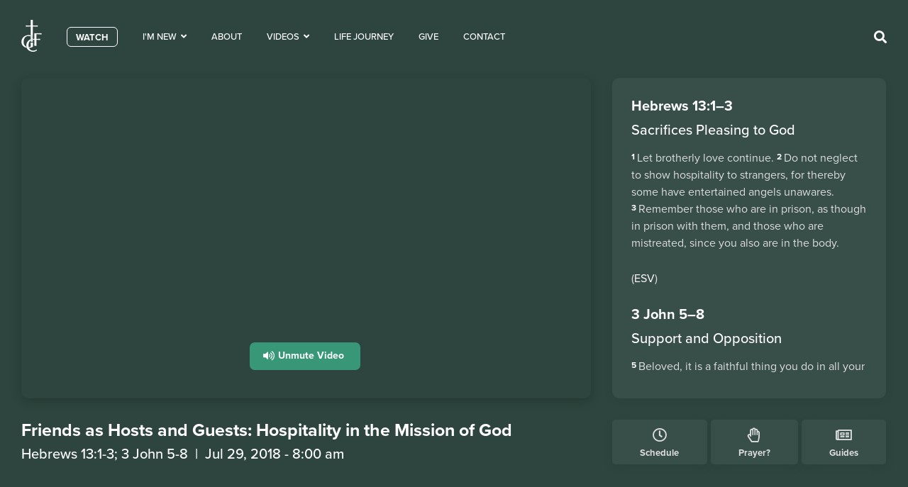

--- FILE ---
content_type: text/html; charset=UTF-8
request_url: https://www.gcf.org.ph/videos/friends-as-hosts-and-guests-hospitality-in-the-mission-of-god/
body_size: 24332
content:
<!doctype html><html lang="en-US"><head><meta charset="UTF-8"><meta name="viewport" content="width=device-width, initial-scale=1"><link rel="profile" href="http://gmpg.org/xfn/11"><link rel="apple-touch-icon" sizes="180x180" href="https://www.gcf.org.ph/wp-content/themes/gcf/assets/apple-touch-icon.png"><link rel="icon" type="image/png" sizes="32x32" href="https://www.gcf.org.ph/wp-content/themes/gcf/assets/favicon-32x32.png"><link rel="icon" type="image/png" sizes="16x16" href="https://www.gcf.org.ph/wp-content/themes/gcf/assets/favicon-16x16.png"><link rel="manifest" href="https://www.gcf.org.ph/wp-content/themes/gcf/assets/site.webmanifest"> <noscript id="aonoscrcss"></noscript><title>Friends as Hosts and Guests: Hospitality in the Mission of God &#x2d; Greenhills Christian Fellowship</title><style id="perfmatters-used-css">.fa,.fab,.fad,.fal,.far,.fas{-moz-osx-font-smoothing:grayscale;-webkit-font-smoothing:antialiased;display:inline-block;font-style:normal;font-variant:normal;text-rendering:auto;line-height:1;}@-webkit-keyframes fa-spin{0%{-webkit-transform:rotate(0deg);transform:rotate(0deg);}to{-webkit-transform:rotate(1 turn);transform:rotate(1 turn);}}@keyframes fa-spin{0%{-webkit-transform:rotate(0deg);transform:rotate(0deg);}to{-webkit-transform:rotate(1 turn);transform:rotate(1 turn);}}.fa-angle-down:before{content:"";}.fa-angle-right:before{content:"";}.fa-bars:before{content:"";}.fa-clock:before{content:"";}.fa-facebook-square:before{content:"";}.fa-file-alt:before{content:"";}.fa-hand-paper:before{content:"";}.fa-instagram:before{content:"";}.fa-map:before{content:"";}.fa-newspaper:before{content:"";}.fa-search:before{content:"";}.fa-star:before{content:"";}.fa-times:before{content:"";}.fa-viber:before{content:"";}.fa-volume-up:before{content:"";}.fa-youtube:before{content:"";}@font-face{font-family:"Font Awesome 5 Free";font-style:normal;font-weight:400;font-display:block;src:url("https://www.gcf.org.ph/wp-content/plugins/elementor/assets/lib/font-awesome/css/../webfonts/fa-regular-400.eot");src:url("https://www.gcf.org.ph/wp-content/plugins/elementor/assets/lib/font-awesome/css/../webfonts/fa-regular-400.eot?#iefix") format("embedded-opentype"),url("https://www.gcf.org.ph/wp-content/plugins/elementor/assets/lib/font-awesome/css/../webfonts/fa-regular-400.woff2") format("woff2"),url("https://www.gcf.org.ph/wp-content/plugins/elementor/assets/lib/font-awesome/css/../webfonts/fa-regular-400.woff") format("woff"),url("https://www.gcf.org.ph/wp-content/plugins/elementor/assets/lib/font-awesome/css/../webfonts/fa-regular-400.ttf") format("truetype"),url("https://www.gcf.org.ph/wp-content/plugins/elementor/assets/lib/font-awesome/css/../webfonts/fa-regular-400.svg#fontawesome") format("svg");}.far{font-family:"Font Awesome 5 Free";font-weight:400;}@font-face{font-family:"Font Awesome 5 Free";font-style:normal;font-weight:900;font-display:block;src:url("https://www.gcf.org.ph/wp-content/plugins/elementor/assets/lib/font-awesome/css/../webfonts/fa-solid-900.eot");src:url("https://www.gcf.org.ph/wp-content/plugins/elementor/assets/lib/font-awesome/css/../webfonts/fa-solid-900.eot?#iefix") format("embedded-opentype"),url("https://www.gcf.org.ph/wp-content/plugins/elementor/assets/lib/font-awesome/css/../webfonts/fa-solid-900.woff2") format("woff2"),url("https://www.gcf.org.ph/wp-content/plugins/elementor/assets/lib/font-awesome/css/../webfonts/fa-solid-900.woff") format("woff"),url("https://www.gcf.org.ph/wp-content/plugins/elementor/assets/lib/font-awesome/css/../webfonts/fa-solid-900.ttf") format("truetype"),url("https://www.gcf.org.ph/wp-content/plugins/elementor/assets/lib/font-awesome/css/../webfonts/fa-solid-900.svg#fontawesome") format("svg");}.fa,.fas{font-family:"Font Awesome 5 Free";font-weight:900;}@font-face{font-family:"Font Awesome 5 Brands";font-style:normal;font-weight:400;font-display:block;src:url("https://www.gcf.org.ph/wp-content/plugins/elementor/assets/lib/font-awesome/css/../webfonts/fa-brands-400.eot");src:url("https://www.gcf.org.ph/wp-content/plugins/elementor/assets/lib/font-awesome/css/../webfonts/fa-brands-400.eot?#iefix") format("embedded-opentype"),url("https://www.gcf.org.ph/wp-content/plugins/elementor/assets/lib/font-awesome/css/../webfonts/fa-brands-400.woff2") format("woff2"),url("https://www.gcf.org.ph/wp-content/plugins/elementor/assets/lib/font-awesome/css/../webfonts/fa-brands-400.woff") format("woff"),url("https://www.gcf.org.ph/wp-content/plugins/elementor/assets/lib/font-awesome/css/../webfonts/fa-brands-400.ttf") format("truetype"),url("https://www.gcf.org.ph/wp-content/plugins/elementor/assets/lib/font-awesome/css/../webfonts/fa-brands-400.svg#fontawesome") format("svg");}.fab{font-family:"Font Awesome 5 Brands";font-weight:400;}html{line-height:1.15;-webkit-text-size-adjust:100%;}*,:after,:before{-webkit-box-sizing:border-box;box-sizing:border-box;}body{margin:0;font-family:-apple-system,BlinkMacSystemFont,Segoe UI,Roboto,Helvetica Neue,Arial,Noto Sans,sans-serif;font-size:1rem;font-weight:400;line-height:1.5;color:#333;background-color:#fff;-webkit-font-smoothing:antialiased;-moz-osx-font-smoothing:grayscale;}h1,h2,h3,h4,h5,h6{margin-top:.5rem;margin-bottom:1rem;font-family:inherit;font-weight:500;line-height:1.2;color:inherit;}h1{font-size:2.5rem;}h2{font-size:2rem;}h3{font-size:1.75rem;}h5{font-size:1.25rem;}h6{font-size:1rem;}p{margin-top:0;margin-bottom:.9rem;}a{background-color:transparent;text-decoration:none;color:#c36;}a:active,a:hover{color:#336;}a:not([href]):not([tabindex]),a:not([href]):not([tabindex]):focus,a:not([href]):not([tabindex]):hover{color:inherit;text-decoration:none;}a:not([href]):not([tabindex]):focus{outline:0;}b,strong{font-weight:bolder;}img{border-style:none;height:auto;max-width:100%;}[hidden],template{display:none;}@media print{*,:after,:before{background:transparent !important;color:#000 !important;-webkit-box-shadow:none !important;box-shadow:none !important;text-shadow:none !important;}a,a:visited{text-decoration:underline;}a[href]:after{content:" (" attr(href) ")";}a[href^="#"]:after,a[href^="javascript:"]:after{content:"";}img,tr{page-break-inside:avoid;}h2,h3,p{orphans:3;widows:3;}h2,h3{page-break-after:avoid;}}label{display:inline-block;line-height:1;vertical-align:middle;}button,input,optgroup,select,textarea{font-family:inherit;font-size:1rem;line-height:1.5;margin:0;}input[type=date],input[type=email],input[type=number],input[type=password],input[type=search],input[type=tel],input[type=text],input[type=url],select,textarea{width:100%;border:1px solid #666;border-radius:3px;padding:.5rem 1rem;-webkit-transition:all .3s;-o-transition:all .3s;transition:all .3s;}input[type=date]:focus,input[type=email]:focus,input[type=number]:focus,input[type=password]:focus,input[type=search]:focus,input[type=tel]:focus,input[type=text]:focus,input[type=url]:focus,select:focus,textarea:focus{border-color:#333;outline:0 none;}button,input{overflow:visible;}button,select{text-transform:none;}[type=button],[type=reset],[type=submit],button{width:auto;-webkit-appearance:button;}[type=button]::-moz-focus-inner,[type=reset]::-moz-focus-inner,[type=submit]::-moz-focus-inner,button::-moz-focus-inner{border-style:none;padding:0;}[type=button]:-moz-focusring,[type=reset]:-moz-focusring,[type=submit]:-moz-focusring,button:-moz-focusring{outline:1px dotted ButtonText;}[type=button],[type=submit],button{display:inline-block;font-weight:400;color:#c36;text-align:center;white-space:nowrap;-webkit-user-select:none;-moz-user-select:none;-ms-user-select:none;user-select:none;background-color:transparent;border:1px solid #c36;padding:.5rem 1rem;font-size:1rem;border-radius:3px;-webkit-transition:all .3s;-o-transition:all .3s;transition:all .3s;}[type=button]:focus,[type=submit]:focus,button:focus{outline:5px auto -webkit-focus-ring-color;}[type=button]:focus,[type=button]:hover,[type=submit]:focus,[type=submit]:hover,button:focus,button:hover{color:#fff;background-color:#c36;text-decoration:none;}[type=button]:not(:disabled),[type=submit]:not(:disabled),button:not(:disabled){cursor:pointer;}[type=checkbox],[type=radio]{-webkit-box-sizing:border-box;box-sizing:border-box;padding:0;}[type=number]::-webkit-inner-spin-button,[type=number]::-webkit-outer-spin-button{height:auto;}[type=search]{-webkit-appearance:textfield;outline-offset:-2px;}[type=search]::-webkit-search-decoration{-webkit-appearance:none;}::-webkit-file-upload-button{-webkit-appearance:button;font:inherit;}dd,dl,dt,li,ol,ul{margin-top:0;margin-bottom:0;border:0;outline:0;font-size:100%;vertical-align:baseline;background:transparent;}.screen-reader-text{clip:rect(1px,1px,1px,1px);height:1px;overflow:hidden;position:absolute !important;width:1px;word-wrap:normal !important;}.screen-reader-text:focus{background-color:#eee;clip:auto !important;-webkit-clip-path:none;clip-path:none;color:#333;display:block;font-size:1rem;height:auto;left:5px;line-height:normal;padding:15px 23px 14px;text-decoration:none;top:5px;width:auto;z-index:100000;}.site-footer{padding-top:1rem;padding-bottom:1rem;position:relative;}.site-footer .footer-inner,.site-footer:not(.dynamic-footer),.site-header .header-inner,.site-header:not(.dynamic-header),body:not([class*=elementor-page-]) .site-main{margin-right:auto;margin-left:auto;width:100%;}@media (max-width:575px){.site-footer .footer-inner,.site-footer:not(.dynamic-footer),.site-header .header-inner,.site-header:not(.dynamic-header),body:not([class*=elementor-page-]) .site-main{padding-right:10px;padding-left:10px;}}@media (min-width:576px){.site-footer .footer-inner,.site-footer:not(.dynamic-footer),.site-header .header-inner,.site-header:not(.dynamic-header),body:not([class*=elementor-page-]) .site-main{max-width:500px;}}@media (min-width:768px){.site-footer .footer-inner,.site-footer:not(.dynamic-footer),.site-header .header-inner,.site-header:not(.dynamic-header),body:not([class*=elementor-page-]) .site-main{max-width:600px;}}@media (min-width:992px){.site-footer .footer-inner,.site-footer:not(.dynamic-footer),.site-header .header-inner,.site-header:not(.dynamic-header),body:not([class*=elementor-page-]) .site-main{max-width:800px;}}@media (min-width:1200px){.site-footer .footer-inner,.site-footer:not(.dynamic-footer),.site-header .header-inner,.site-header:not(.dynamic-header),body:not([class*=elementor-page-]) .site-main{max-width:960px;}}@font-face{font-family:eicons;src:url("https://www.gcf.org.ph/wp-content/plugins/elementor/assets/lib/eicons/css/../fonts/eicons.eot?5.14.0");src:url("https://www.gcf.org.ph/wp-content/plugins/elementor/assets/lib/eicons/css/../fonts/eicons.eot?5.14.0#iefix") format("embedded-opentype"),url("https://www.gcf.org.ph/wp-content/plugins/elementor/assets/lib/eicons/css/../fonts/eicons.woff2?5.14.0") format("woff2"),url("https://www.gcf.org.ph/wp-content/plugins/elementor/assets/lib/eicons/css/../fonts/eicons.woff?5.14.0") format("woff"),url("https://www.gcf.org.ph/wp-content/plugins/elementor/assets/lib/eicons/css/../fonts/eicons.ttf?5.14.0") format("truetype"),url("https://www.gcf.org.ph/wp-content/plugins/elementor/assets/lib/eicons/css/../fonts/eicons.svg?5.14.0#eicon") format("svg");font-weight:400;font-style:normal;}[class*=" eicon-"],[class^=eicon]{display:inline-block;font-family:eicons;font-size:inherit;font-weight:400;font-style:normal;font-variant:normal;line-height:1;text-rendering:auto;-webkit-font-smoothing:antialiased;-moz-osx-font-smoothing:grayscale;}@keyframes a{0%{transform:rotate(0deg);}to{transform:rotate(359deg);}}.elementor-screen-only,.screen-reader-text,.screen-reader-text span,.ui-helper-hidden-accessible{position:absolute;top:-10000em;width:1px;height:1px;margin:-1px;padding:0;overflow:hidden;clip:rect(0,0,0,0);border:0;}.elementor{-webkit-hyphens:manual;-ms-hyphens:manual;hyphens:manual;}.elementor *,.elementor :after,.elementor :before{-webkit-box-sizing:border-box;box-sizing:border-box;}.elementor a{-webkit-box-shadow:none;box-shadow:none;text-decoration:none;}.elementor img{height:auto;max-width:100%;border:none;-webkit-border-radius:0;border-radius:0;-webkit-box-shadow:none;box-shadow:none;}.elementor embed,.elementor iframe,.elementor object,.elementor video{max-width:100%;width:100%;margin:0;line-height:1;border:none;}.elementor-widget-wrap .elementor-element.elementor-widget__width-auto,.elementor-widget-wrap .elementor-element.elementor-widget__width-initial{max-width:100%;}.elementor-align-center{text-align:center;}.elementor-align-center .elementor-button{width:auto;}:root{--page-title-display:block;}.elementor-page-title,h1.entry-title{display:var(--page-title-display);}@-webkit-keyframes eicon-spin{0%{-webkit-transform:rotate(0deg);transform:rotate(0deg);}to{-webkit-transform:rotate(359deg);transform:rotate(359deg);}}@keyframes eicon-spin{0%{-webkit-transform:rotate(0deg);transform:rotate(0deg);}to{-webkit-transform:rotate(359deg);transform:rotate(359deg);}}.elementor-section{position:relative;}.elementor-section .elementor-container{display:-webkit-box;display:-ms-flexbox;display:flex;margin-right:auto;margin-left:auto;position:relative;}@media (max-width:1024px){.elementor-section .elementor-container{-ms-flex-wrap:wrap;flex-wrap:wrap;}}.elementor-section.elementor-section-boxed>.elementor-container{max-width:1140px;}.elementor-widget-wrap{position:relative;width:100%;-ms-flex-wrap:wrap;flex-wrap:wrap;-ms-flex-line-pack:start;align-content:flex-start;}.elementor:not(.elementor-bc-flex-widget) .elementor-widget-wrap{display:-webkit-box;display:-ms-flexbox;display:flex;}.elementor-widget-wrap>.elementor-element{width:100%;}.elementor-widget{position:relative;}.elementor-widget:not(:last-child){margin-bottom:20px;}.elementor-widget:not(:last-child).elementor-absolute,.elementor-widget:not(:last-child).elementor-widget__width-auto,.elementor-widget:not(:last-child).elementor-widget__width-initial{margin-bottom:0;}.elementor-column{min-height:1px;}.elementor-column,.elementor-column-wrap{position:relative;display:-webkit-box;display:-ms-flexbox;display:flex;}.elementor-column-gap-default>.elementor-column>.elementor-element-populated{padding:10px;}@media (min-width:768px){.elementor-column.elementor-col-10,.elementor-column[data-col="10"]{width:10%;}.elementor-column.elementor-col-11,.elementor-column[data-col="11"]{width:11.111%;}.elementor-column.elementor-col-12,.elementor-column[data-col="12"]{width:12.5%;}.elementor-column.elementor-col-14,.elementor-column[data-col="14"]{width:14.285%;}.elementor-column.elementor-col-16,.elementor-column[data-col="16"]{width:16.666%;}.elementor-column.elementor-col-20,.elementor-column[data-col="20"]{width:20%;}.elementor-column.elementor-col-25,.elementor-column[data-col="25"]{width:25%;}.elementor-column.elementor-col-30,.elementor-column[data-col="30"]{width:30%;}.elementor-column.elementor-col-33,.elementor-column[data-col="33"]{width:33.333%;}.elementor-column.elementor-col-40,.elementor-column[data-col="40"]{width:40%;}.elementor-column.elementor-col-50,.elementor-column[data-col="50"]{width:50%;}.elementor-column.elementor-col-60,.elementor-column[data-col="60"]{width:60%;}.elementor-column.elementor-col-66,.elementor-column[data-col="66"]{width:66.666%;}.elementor-column.elementor-col-70,.elementor-column[data-col="70"]{width:70%;}.elementor-column.elementor-col-75,.elementor-column[data-col="75"]{width:75%;}.elementor-column.elementor-col-80,.elementor-column[data-col="80"]{width:80%;}.elementor-column.elementor-col-83,.elementor-column[data-col="83"]{width:83.333%;}.elementor-column.elementor-col-90,.elementor-column[data-col="90"]{width:90%;}.elementor-column.elementor-col-100,.elementor-column[data-col="100"]{width:100%;}}@media (max-width:767px){.elementor-column{width:100%;}}.elementor-grid{display:grid;grid-column-gap:var(--grid-column-gap);grid-row-gap:var(--grid-row-gap);}.elementor-grid .elementor-grid-item{min-width:0;}.elementor-grid-3 .elementor-grid{grid-template-columns:repeat(3,1fr);}@media (max-width:1024px){.elementor-grid-tablet-2 .elementor-grid{grid-template-columns:repeat(2,1fr);}}@media (max-width:767px){.elementor-grid-mobile-1 .elementor-grid{grid-template-columns:repeat(1,1fr);}}.elementor-element .elementor-widget-container{-webkit-transition:background .3s,border .3s,-webkit-border-radius .3s,-webkit-box-shadow .3s;transition:background .3s,border .3s,-webkit-border-radius .3s,-webkit-box-shadow .3s;transition:background .3s,border .3s,border-radius .3s,box-shadow .3s;transition:background .3s,border .3s,border-radius .3s,box-shadow .3s,-webkit-border-radius .3s,-webkit-box-shadow .3s;-o-transition:background .3s,border .3s,border-radius .3s,box-shadow .3s;}.elementor-button{display:inline-block;line-height:1;background-color:#818a91;font-size:15px;padding:12px 24px;-webkit-border-radius:3px;border-radius:3px;color:#fff;fill:#fff;text-align:center;-webkit-transition:all .3s;-o-transition:all .3s;transition:all .3s;}.elementor-button:focus,.elementor-button:hover,.elementor-button:visited{color:#fff;}.elementor-button-content-wrapper{display:-webkit-box;display:-ms-flexbox;display:flex;-webkit-box-pack:center;-ms-flex-pack:center;justify-content:center;}.elementor-button-icon{-webkit-box-flex:0;-ms-flex-positive:0;flex-grow:0;-webkit-box-ordinal-group:6;-ms-flex-order:5;order:5;}.elementor-button-icon svg{width:1em;height:auto;}.elementor-button-text{-webkit-box-flex:1;-ms-flex-positive:1;flex-grow:1;-webkit-box-ordinal-group:11;-ms-flex-order:10;order:10;display:inline-block;}.elementor-button .elementor-align-icon-right{margin-left:5px;-webkit-box-ordinal-group:16;-ms-flex-order:15;order:15;}.elementor-button .elementor-align-icon-left{margin-right:5px;-webkit-box-ordinal-group:6;-ms-flex-order:5;order:5;}.elementor-button span{text-decoration:inherit;}@-webkit-keyframes swiper-preloader-spin{to{-webkit-transform:rotate(1 turn);transform:rotate(1 turn);}}@keyframes swiper-preloader-spin{to{-webkit-transform:rotate(1 turn);transform:rotate(1 turn);}}.elementor-heading-title{padding:0;margin:0;line-height:1;}.elementor-widget-heading .elementor-heading-title[class*=elementor-size-]>a{color:inherit;font-size:inherit;line-height:inherit;}.elementor-kit-9{--e-global-color-primary:#379776;--e-global-color-secondary:#54595f;--e-global-color-text:#2e3b40;--e-global-color-accent:#379776;--e-global-color-dc41d72:#546b75;--e-global-color-8174a2f:#3eae8a;--e-global-typography-primary-font-family:"proxima-nova";--e-global-typography-primary-font-size:18px;--e-global-typography-primary-font-weight:600;--e-global-typography-secondary-font-family:"proxima-nova";--e-global-typography-secondary-font-weight:bold;--e-global-typography-text-font-family:"proxima-nova";--e-global-typography-text-font-weight:400;--e-global-typography-accent-font-family:"Roboto";--e-global-typography-accent-font-weight:500;color:var(--e-global-color-dc41d72);font-size:18px;}.elementor-kit-9 p{margin-bottom:26px;}.elementor-kit-9 a{color:var(--e-global-color-primary);}.elementor-kit-9 h1{font-size:80px;}.elementor-kit-9 button,.elementor-kit-9 input[type="button"],.elementor-kit-9 input[type="submit"],.elementor-kit-9 .elementor-button{color:var(--e-global-color-primary);}.elementor-section.elementor-section-boxed > .elementor-container{max-width:1260px;}.elementor-widget:not(:last-child){margin-bottom:0px;}@media (max-width:1024px){.elementor-section.elementor-section-boxed > .elementor-container{max-width:1024px;}}@media (max-width:767px){.elementor-section.elementor-section-boxed > .elementor-container{max-width:767px;}}[data-elementor-type=popup] .elementor-section-wrap:not(:empty)+#elementor-add-new-section,[data-elementor-type=popup]:not(.elementor-edit-area){display:none;}.elementor-widget-archive-posts:after,.elementor-widget-posts:after{display:none;}.elementor-posts-container:not(.elementor-posts-masonry){-webkit-box-align:stretch;-ms-flex-align:stretch;align-items:stretch;}.elementor-posts-container .elementor-post{padding:0;margin:0;}.elementor-posts .elementor-post{display:-webkit-box;display:-ms-flexbox;display:flex;-webkit-transition-property:background,border,-webkit-box-shadow;transition-property:background,border,-webkit-box-shadow;transition-property:background,border,box-shadow;transition-property:background,border,box-shadow,-webkit-box-shadow;-o-transition-property:background,border,box-shadow;-webkit-transition-duration:.25s;-o-transition-duration:.25s;transition-duration:.25s;}.elementor-posts--thumbnail-top .elementor-post{display:block;}.elementor-widget-archive-posts .elementor-button-wrapper,.elementor-widget-posts .elementor-button-wrapper{}.elementor-widget-archive-posts .elementor-button-wrapper .elementor-button,.elementor-widget-posts .elementor-button-wrapper .elementor-button{cursor:pointer;position:relative;}@-webkit-keyframes elementor-headline-dash{0%{stroke-dasharray:0 1500;opacity:1;}to{stroke-dasharray:1500 1500;opacity:1;}}@keyframes elementor-headline-dash{0%{stroke-dasharray:0 1500;opacity:1;}to{stroke-dasharray:1500 1500;opacity:1;}}@-webkit-keyframes hide-highlight{0%{opacity:1;stroke-dasharray:1500 1500;}to{opacity:0;-webkit-filter:blur(10px);filter:blur(10px);}}@keyframes hide-highlight{0%{opacity:1;stroke-dasharray:1500 1500;}to{opacity:0;-webkit-filter:blur(10px);filter:blur(10px);}}@-webkit-keyframes elementor-headline-flip-in{0%{-webkit-transform:rotateX(180deg);transform:rotateX(180deg);opacity:0;}35%{-webkit-transform:rotateX(120deg);transform:rotateX(120deg);opacity:0;}65%{opacity:0;}to{-webkit-transform:rotateX(1 turn);transform:rotateX(1 turn);opacity:1;}}@keyframes elementor-headline-flip-in{0%{-webkit-transform:rotateX(180deg);transform:rotateX(180deg);opacity:0;}35%{-webkit-transform:rotateX(120deg);transform:rotateX(120deg);opacity:0;}65%{opacity:0;}to{-webkit-transform:rotateX(1 turn);transform:rotateX(1 turn);opacity:1;}}@-webkit-keyframes elementor-headline-flip-out{0%{-webkit-transform:rotateX(0deg);transform:rotateX(0deg);opacity:1;}35%{-webkit-transform:rotateX(-40deg);transform:rotateX(-40deg);opacity:1;}65%{opacity:0;}to{-webkit-transform:rotateX(180deg);transform:rotateX(180deg);opacity:0;}}@keyframes elementor-headline-flip-out{0%{-webkit-transform:rotateX(0deg);transform:rotateX(0deg);opacity:1;}35%{-webkit-transform:rotateX(-40deg);transform:rotateX(-40deg);opacity:1;}65%{opacity:0;}to{-webkit-transform:rotateX(180deg);transform:rotateX(180deg);opacity:0;}}@-webkit-keyframes elementor-headline-pulse{0%{-webkit-transform:translateY(-50%) scale(1);transform:translateY(-50%) scale(1);opacity:1;}40%{-webkit-transform:translateY(-50%) scale(.9);transform:translateY(-50%) scale(.9);opacity:0;}to{-webkit-transform:translateY(-50%) scale(0);transform:translateY(-50%) scale(0);opacity:0;}}@keyframes elementor-headline-pulse{0%{-webkit-transform:translateY(-50%) scale(1);transform:translateY(-50%) scale(1);opacity:1;}40%{-webkit-transform:translateY(-50%) scale(.9);transform:translateY(-50%) scale(.9);opacity:0;}to{-webkit-transform:translateY(-50%) scale(0);transform:translateY(-50%) scale(0);opacity:0;}}@-webkit-keyframes elementor-headline-swirl-in{0%{opacity:0;-webkit-transform:translateZ(-20px) rotateX(90deg);transform:translateZ(-20px) rotateX(90deg);}60%{opacity:1;-webkit-transform:translateZ(-20px) rotateX(-10deg);transform:translateZ(-20px) rotateX(-10deg);}to{opacity:1;-webkit-transform:translateZ(-20px) rotateX(0deg);transform:translateZ(-20px) rotateX(0deg);}}@keyframes elementor-headline-swirl-in{0%{opacity:0;-webkit-transform:translateZ(-20px) rotateX(90deg);transform:translateZ(-20px) rotateX(90deg);}60%{opacity:1;-webkit-transform:translateZ(-20px) rotateX(-10deg);transform:translateZ(-20px) rotateX(-10deg);}to{opacity:1;-webkit-transform:translateZ(-20px) rotateX(0deg);transform:translateZ(-20px) rotateX(0deg);}}@-webkit-keyframes elementor-headline-swirl-out{0%{opacity:1;-webkit-transform:translateZ(-20px) rotateX(0);transform:translateZ(-20px) rotateX(0);}60%{opacity:0;-webkit-transform:translateZ(-20px) rotateX(-100deg);transform:translateZ(-20px) rotateX(-100deg);}to{opacity:0;-webkit-transform:translateZ(-20px) rotateX(-90deg);transform:translateZ(-20px) rotateX(-90deg);}}@keyframes elementor-headline-swirl-out{0%{opacity:1;-webkit-transform:translateZ(-20px) rotateX(0);transform:translateZ(-20px) rotateX(0);}60%{opacity:0;-webkit-transform:translateZ(-20px) rotateX(-100deg);transform:translateZ(-20px) rotateX(-100deg);}to{opacity:0;-webkit-transform:translateZ(-20px) rotateX(-90deg);transform:translateZ(-20px) rotateX(-90deg);}}@-webkit-keyframes elementor-headline-slide-down-in{0%{opacity:0;-webkit-transform:translateY(-100%);transform:translateY(-100%);}60%{opacity:1;-webkit-transform:translateY(20%);transform:translateY(20%);}to{opacity:1;-webkit-transform:translateY(0);transform:translateY(0);}}@keyframes elementor-headline-slide-down-in{0%{opacity:0;-webkit-transform:translateY(-100%);transform:translateY(-100%);}60%{opacity:1;-webkit-transform:translateY(20%);transform:translateY(20%);}to{opacity:1;-webkit-transform:translateY(0);transform:translateY(0);}}@-webkit-keyframes elementor-headline-slide-down-out{0%{opacity:1;-webkit-transform:translateY(0);transform:translateY(0);}60%{opacity:0;-webkit-transform:translateY(120%);transform:translateY(120%);}to{opacity:0;-webkit-transform:translateY(100%);transform:translateY(100%);}}@keyframes elementor-headline-slide-down-out{0%{opacity:1;-webkit-transform:translateY(0);transform:translateY(0);}60%{opacity:0;-webkit-transform:translateY(120%);transform:translateY(120%);}to{opacity:0;-webkit-transform:translateY(100%);transform:translateY(100%);}}@-webkit-keyframes elementor-headline-drop-in-in{0%{opacity:0;-webkit-transform:translateZ(100px);transform:translateZ(100px);}to{opacity:1;-webkit-transform:translateZ(0);transform:translateZ(0);}}@keyframes elementor-headline-drop-in-in{0%{opacity:0;-webkit-transform:translateZ(100px);transform:translateZ(100px);}to{opacity:1;-webkit-transform:translateZ(0);transform:translateZ(0);}}@-webkit-keyframes elementor-headline-drop-in-out{0%{opacity:1;-webkit-transform:translateZ(0);transform:translateZ(0);}to{opacity:0;-webkit-transform:translateZ(-100px);transform:translateZ(-100px);}}@keyframes elementor-headline-drop-in-out{0%{opacity:1;-webkit-transform:translateZ(0);transform:translateZ(0);}to{opacity:0;-webkit-transform:translateZ(-100px);transform:translateZ(-100px);}}@-webkit-keyframes elementor-headline-blinds-in{0%{-webkit-transform:rotateY(180deg);transform:rotateY(180deg);}to{-webkit-transform:rotateY(0deg);transform:rotateY(0deg);}}@keyframes elementor-headline-blinds-in{0%{-webkit-transform:rotateY(180deg);transform:rotateY(180deg);}to{-webkit-transform:rotateY(0deg);transform:rotateY(0deg);}}@-webkit-keyframes elementor-headline-blinds-out{0%{-webkit-transform:rotateY(0);transform:rotateY(0);}to{-webkit-transform:rotateY(-180deg);transform:rotateY(-180deg);}}@keyframes elementor-headline-blinds-out{0%{-webkit-transform:rotateY(0);transform:rotateY(0);}to{-webkit-transform:rotateY(-180deg);transform:rotateY(-180deg);}}@-webkit-keyframes elementor-headline-wave-up{0%{-webkit-transform:scale(0);transform:scale(0);opacity:0;}60%{-webkit-transform:scale(1.2);transform:scale(1.2);opacity:1;}to{-webkit-transform:scale(1);transform:scale(1);opacity:1;}}@keyframes elementor-headline-wave-up{0%{-webkit-transform:scale(0);transform:scale(0);opacity:0;}60%{-webkit-transform:scale(1.2);transform:scale(1.2);opacity:1;}to{-webkit-transform:scale(1);transform:scale(1);opacity:1;}}@-webkit-keyframes elementor-headline-wave-down{0%{-webkit-transform:scale(1);transform:scale(1);opacity:1;}60%{-webkit-transform:scale(0);transform:scale(0);opacity:0;}}@keyframes elementor-headline-wave-down{0%{-webkit-transform:scale(1);transform:scale(1);opacity:1;}60%{-webkit-transform:scale(0);transform:scale(0);opacity:0;}}@-webkit-keyframes elementor-headline-slide-in{0%{opacity:0;-webkit-transform:translateX(-100%);transform:translateX(-100%);}60%{opacity:1;-webkit-transform:translateX(10%);transform:translateX(10%);}to{opacity:1;-webkit-transform:translateX(0);transform:translateX(0);}}@keyframes elementor-headline-slide-in{0%{opacity:0;-webkit-transform:translateX(-100%);transform:translateX(-100%);}60%{opacity:1;-webkit-transform:translateX(10%);transform:translateX(10%);}to{opacity:1;-webkit-transform:translateX(0);transform:translateX(0);}}@-webkit-keyframes elementor-headline-slide-out{0%{opacity:1;-webkit-transform:translateX(0);transform:translateX(0);}60%{opacity:0;-webkit-transform:translateX(110%);transform:translateX(110%);}to{opacity:0;-webkit-transform:translateX(100%);transform:translateX(100%);}}@keyframes elementor-headline-slide-out{0%{opacity:1;-webkit-transform:translateX(0);transform:translateX(0);}60%{opacity:0;-webkit-transform:translateX(110%);transform:translateX(110%);}to{opacity:0;-webkit-transform:translateX(100%);transform:translateX(100%);}}@-webkit-keyframes e-hotspot-soft-beat{0%{-webkit-transform:scale(1);transform:scale(1);}to{-webkit-transform:scale(1.1);transform:scale(1.1);}}@keyframes e-hotspot-soft-beat{0%{-webkit-transform:scale(1);transform:scale(1);}to{-webkit-transform:scale(1.1);transform:scale(1.1);}}@-webkit-keyframes e-hotspot-expand{0%{-webkit-transform:scale(.5);transform:scale(.5);opacity:1;}to{-webkit-transform:scale(1.5);transform:scale(1.5);opacity:0;}}@keyframes e-hotspot-expand{0%{-webkit-transform:scale(.5);transform:scale(.5);opacity:1;}to{-webkit-transform:scale(1.5);transform:scale(1.5);opacity:0;}}.elementor-1492 .elementor-element.elementor-element-b225548:not(.elementor-motion-effects-element-type-background),.elementor-1492 .elementor-element.elementor-element-b225548 > .elementor-motion-effects-container > .elementor-motion-effects-layer{background-color:#2d453e;}.elementor-1492 .elementor-element.elementor-element-b225548{transition:background .3s,border .3s,border-radius .3s,box-shadow .3s;padding:100px 20px 50px 20px;}.elementor-1492 .elementor-element.elementor-element-6700006{padding:40px 20px 30px 20px;}.elementor-1492 .elementor-element.elementor-element-ae918b7 .elementor-heading-title{color:var(--e-global-color-text);font-family:"proxima-nova",Sans-serif;font-size:25px;font-weight:600;}.elementor-1492 .elementor-element.elementor-element-ae918b7 > .elementor-widget-container{margin:0px 0px 30px 0px;}.elementor-1492 .elementor-element.elementor-element-ae918b7{width:auto;max-width:auto;}.elementor-1492 .elementor-element.elementor-element-ea5331f{text-align:right;color:var(--e-global-color-dc41d72);font-family:"proxima-nova",Sans-serif;font-size:14px;font-weight:400;width:auto;max-width:auto;}.elementor-1492 .elementor-element.elementor-element-3c4b23c{--grid-column-gap:30px;--grid-row-gap:30px;}.elementor-1492 .elementor-element.elementor-element-44b8066{padding:0px 0px 70px 0px;}.elementor-1492 .elementor-element.elementor-element-17e9542.elementor-column > .elementor-widget-wrap{justify-content:center;}.elementor-1492 .elementor-element.elementor-element-f3be6d4 .elementor-button{font-family:"proxima-nova",Sans-serif;font-size:18px;font-weight:bold;fill:#fff;color:#fff;background-color:#379776;border-radius:7px 7px 7px 7px;padding:12px 19px 12px 19px;}.elementor-1492 .elementor-element.elementor-element-f3be6d4 .elementor-button:hover,.elementor-1492 .elementor-element.elementor-element-f3be6d4 .elementor-button:focus{background-color:var(--e-global-color-8174a2f);}.elementor-1492 .elementor-element.elementor-element-f3be6d4 > .elementor-widget-container{margin:0px 10px 0px 0px;}.elementor-1492 .elementor-element.elementor-element-f3be6d4{width:auto;max-width:auto;}@media (max-width:767px){.elementor-1492 .elementor-element.elementor-element-f3be6d4 .elementor-button{font-size:18px;}.elementor-1492 .elementor-element.elementor-element-f3be6d4 > .elementor-widget-container{margin:0px 10px 10px 10px;padding:0px 0px 0px 0px;}}.elementor-1257 .elementor-element.elementor-element-e16a89b > .elementor-container > .elementor-column > .elementor-widget-wrap{align-content:center;align-items:center;}.elementor-1257 .elementor-element.elementor-element-e16a89b{padding:15px 0px 0px 0px;}.elementor-1257 .elementor-element.elementor-element-ad34b87{text-align:center;color:var(--e-global-color-dc41d72);font-family:"proxima-nova",Sans-serif;font-size:18px;font-weight:400;}.elementor-1257 .elementor-element.elementor-element-19e14a2{text-align:center;color:var(--e-global-color-dc41d72);font-family:"proxima-nova",Sans-serif;font-size:14px;font-weight:400;font-style:italic;}.elementor-1257 .elementor-element.elementor-element-19e14a2 > .elementor-widget-container{margin:0px 0px -20px 0px;}@keyframes bounce{0%{-webkit-transform:translateY(0);-ms-transform:translateY(0);transform:translateY(0);}50%{-webkit-transform:translateY(-30px);-ms-transform:translateY(-30px);transform:translateY(-30px);}100%{-webkit-transform:translateY(0);-ms-transform:translateY(0);transform:translateY(0);}}body{font-family:"proxima-nova",Sans-serif !important;position:relative;transition:left .4s ease;left:0px;}a{color:#379776;}a:hover{color:#3eae8a;}::-moz-selection{background:#379776;color:#fff;}::selection{background:#379776;color:#fff;}.body-overlay{z-index:50;background:rgba(0,0,0,.7);position:fixed;top:0;width:100%;height:120%;visibility:hidden;opacity:0;transition:visibility 0s,opacity .4s ease;}.side-menu{display:none;width:300px;right:-320px;height:100%;position:fixed;top:0;background-color:#379776;z-index:51;box-shadow:3px 0px 20px rgba(0,0,0,.3);transition:transform .4s ease;}.side-menu ul,.side-menu ol,.side-menu li{padding:0;margin:0;list-style-type:none;}.side-menu li{padding:0px 30px 0px 30px;}.side-menu a{color:#fff;}.side-menu a.nav-def,.side-menu a.nav-watch{font-size:26px;font-weight:500;display:inline-block;}.side-menu a.nav-def:after{transition:all ease-in-out .2s;background:none repeat scroll 0 0 #fff;content:"";display:block;height:2px;width:0;margin-top:3px;}.side-menu a.nav-def:hover:after{width:100%;}.side-menu a.nav-watch{border:1px solid #fff;border-radius:6px;padding:4px 12px 0px 12px;margin-bottom:7px;transition:all ease-in-out .2s;}.side-menu a.nav-watch:hover{background:rgba(255,255,255,.15);}.side-menu .side-close{padding-top:12px;padding-bottom:20px;text-align:right;}.side-menu .side-close a{font-size:30px;-webkit-text-stroke:1px #379776;}.side-menu .side-footer{padding-top:40px;}.side-menu .side-footer a{margin-right:8px;font-size:20px;}.side-menu .side-footer h6{color:#fff;font-size:14px;}.navbar{vertical-align:top;width:100%;position:fixed;top:0px;z-index:20;color:#fff;text-transform:uppercase;font-weight:500;font-size:13px;}.navbar ul,.navbar ol,.navbar li{padding:0;margin:0;list-style-type:none;}.navbar .navbar-container{padding-top:19px;transition:transform .3s ease 0s,background-color .3s ease 0s,opacity .3s ease 0s,box-shadow .3s ease 0s,border-color .3s ease 0s,margin .25s ease-out 0s,padding .3s ease 0s;}.navbar .navbar-container li.nav-logo{position:relative;top:3px;}.navbar .navbar-inner{max-width:1300px;margin:0 auto;padding:0px 30px;}.navbar ul{position:relative;}.navbar li{display:inline-block;margin-right:35px;vertical-align:top;}.navbar li.nav-logo{margin-right:35px;padding:6px 0px 5px 0px;}.navbar li.nav-hamburger{margin:0;margin-top:10px !important;position:absolute;right:0px;display:none;}.navbar li.nav-hamburger a{font-size:25px !important;font-weight:400 !important;color:#fff !important;}.navbar li.nav-search{margin:0;margin-top:18px !important;position:absolute;right:0px;top:2px;}.navbar li.nav-search a{font-size:18px;}.navbar a{color:#fff !important;}.navbar a.nav-watch{display:inline-block;margin-top:19px;font-weight:700;border:1px solid #fff;border-radius:6px;padding:4px 12px 3px 12px;transition:background ease-in-out .3s;}.navbar a.nav-watch:hover{background:rgba(255,255,255,.25);}.navbar li:not(.nav-logo) .nav-def{display:inline-block;padding:23px 0px 17px 0px;}.navbar .nav-single .nav-def:after{transition:all ease-in-out .2s;background:none repeat scroll 0 0 #fff;content:"";display:block;height:1px;width:0;margin-top:3px;}.navbar .nav-single .nav-def:hover:after{width:100%;}.navbar .nav-dropdown{position:relative;}.navbar .nav-dropdown .nav-def:after{transition:all ease-in-out .2s;background:none repeat scroll 0 0 #fff;content:"";display:block;height:1px;width:0;margin-top:3px;}.navbar .nav-dropdown ul.dropdown{visibility:hidden;opacity:0;transition:visibility 0s,opacity .2s ease-in-out;background-color:#379776;padding:10px 20px 20px 20px;position:absolute;top:63px;left:-20px;box-shadow:0px 15px 20px rgba(0,0,0,.2);z-index:19;}.navbar .nav-dropdown ul.dropdown.dropdown-im-new{width:160px;}.navbar .nav-dropdown ul.dropdown li{display:block;padding:0;margin:10px 0px 0px 0px;}.navbar .nav-dropdown ul.dropdown li a{display:inline-block;}.navbar .nav-dropdown ul.dropdown li a:after{transition:all ease-in-out .2s;background:none repeat scroll 0 0 #fff;content:"";display:block;height:1px;width:0;margin-top:3px;}.navbar .nav-dropdown ul.dropdown li a:hover:after{width:100%;}.navbar .nav-dropdown:hover .nav-def:after{width:100%;}.navbar .nav-dropdown:hover ul.dropdown{visibility:visible;opacity:1;}.search-box{background-color:#379776;height:250px;width:100%;z-index:60;position:fixed;top:0;top:-250px;left:0;color:#fff;transition:transform .4s;}.search-box .custom-form{text-align:center;margin:0 auto;position:relative;}.search-box .searchform{position:relative;margin-top:70px;}.search-box input.search-field{font-size:50px;width:80%;background-color:transparent;border:1px solid #fff;border-width:0px 0px 3px 0px;color:#fff;font-weight:600;caret-color:#fff;}.search-box input.search-field::selection{background-color:#3eae8a;}.search-box input.search-field::placeholder{color:#fff;}.search-box button{border:none;color:#fff;font-size:30px;top:-20px;}.search-box button:hover,.search-box button:focus{background-color:transparent;border:none !important;outline:none;}.search-box input:-webkit-autofill,.search-box input:-webkit-autofill:hover,.search-box input:-webkit-autofill:focus,.search-box input:-webkit-autofill:active{-webkit-box-shadow:0 0 0 100px #379776 inset;-moz-box-shadow:0 0 0 100px #379776 inset;box-shadow:0 0 0 100px #379776 inset;-webkit-text-fill-color:#fff;}.search-box .search-close{position:absolute;top:25px;right:35px;}.search-box .search-close a{font-size:25px;color:#fff;}.footer{border-top:1px solid #ddd;background-color:#f7f5f6;font-size:16px;}.footer ul,.footer ol,.footer li{padding:0;margin:0;list-style-type:none;}.footer .footer-container{max-width:1300px;padding:50px 30px 80px 30px;margin:0 auto;display:flex;flex-wrap:wrap;align-items:flex-start;align-content:flex-start;}.footer ul{display:inline-block;margin-right:5.8%;vertical-align:top;margin-bottom:30px;}.footer ul .footer-links{margin-top:15px;}.footer ul a{color:#546b75;margin-right:10px;transition:.3s;}.footer ul a:hover{color:#36464d;}.footer li.heading{margin-bottom:15px;}.footer li.heading h5{font-weight:700;font-size:16px;margin-bottom:0px;}body.page-id-1072 .watch-left h1,body.single-videos .watch-left h1,.elementor-page-1492 .watch-left h1{color:#fff;font-weight:600;font-size:25px;margin-top:30px;}body.page-id-1072 .watch-left h2,body.single-videos .watch-left h2,.elementor-page-1492 .watch-left h2{color:#fff;font-weight:500;font-size:20px;margin-top:-10px;margin-bottom:-5px;}body.page-id-1072 .video-container,body.single-videos .video-container,.elementor-page-1492 .video-container{position:relative;padding-bottom:56.25%;height:0;text-align:center;}body.page-id-1072 .video-container .video-unmute,body.single-videos .video-container .video-unmute,.elementor-page-1492 .video-container .video-unmute{z-index:10;position:absolute;bottom:40px;margin-left:-80px;background-color:#379776;font-size:18px;font-size:14px;font-weight:600;border-radius:7px;padding:12px 19px;color:#fff;}body.page-id-1072 .video-container .video-unmute:hover,body.single-videos .video-container .video-unmute:hover,.elementor-page-1492 .video-container .video-unmute:hover{background-color:#3eae8a;}body.page-id-1072 .video-container iframe,body.single-videos .video-container iframe,.elementor-page-1492 .video-container iframe{position:absolute;top:0;left:0;width:100%;height:100%;border-radius:10px;box-shadow:0px 4px 15px 0px rgba(0,0,0,.2);}body.page-id-1072 .watch-container,body.single-videos .watch-container,.elementor-page-1492 .watch-container{color:#ddd;}body.page-id-1072 .elementor-element-eed32ec article,body.page-id-1072 .elementor-element-6700006 article,body.single-videos .elementor-element-eed32ec article,body.single-videos .elementor-element-6700006 article,.elementor-page-1492 .elementor-element-eed32ec article,.elementor-page-1492 .elementor-element-6700006 article{border-radius:7px;box-shadow:0px 2px 10px 0px rgba(0,0,0,.15);transition:all .2s ease-in-out;max-height:105px;}body.page-id-1072 .elementor-element-eed32ec article .elementor-col-66,body.page-id-1072 .elementor-element-6700006 article .elementor-col-66,body.single-videos .elementor-element-eed32ec article .elementor-col-66,body.single-videos .elementor-element-6700006 article .elementor-col-66,.elementor-page-1492 .elementor-element-eed32ec article .elementor-col-66,.elementor-page-1492 .elementor-element-6700006 article .elementor-col-66{padding:15px 20px 10px 0px;}body.page-id-1072 .elementor-element-eed32ec article:hover,body.page-id-1072 .elementor-element-6700006 article:hover,body.single-videos .elementor-element-eed32ec article:hover,body.single-videos .elementor-element-6700006 article:hover,.elementor-page-1492 .elementor-element-eed32ec article:hover,.elementor-page-1492 .elementor-element-6700006 article:hover{-webkit-transform:translateY(-5px);-ms-transform:translateY(-5px);transform:translateY(-5px);box-shadow:0px 4px 20px 0px rgba(0,0,0,.2);}body.page-id-1072 .elementor-element-eed32ec article:hover .elementor-widget-shortcode img,body.page-id-1072 .elementor-element-6700006 article:hover .elementor-widget-shortcode img,body.single-videos .elementor-element-eed32ec article:hover .elementor-widget-shortcode img,body.single-videos .elementor-element-6700006 article:hover .elementor-widget-shortcode img,.elementor-page-1492 .elementor-element-eed32ec article:hover .elementor-widget-shortcode img,.elementor-page-1492 .elementor-element-6700006 article:hover .elementor-widget-shortcode img{-webkit-transform:scale(1.1);-ms-transform:scale(1.1);transform:scale(1.1);}body.page-id-1072 .elementor-element-eed32ec article h3,body.page-id-1072 .elementor-element-6700006 article h3,body.single-videos .elementor-element-eed32ec article h3,body.single-videos .elementor-element-6700006 article h3,.elementor-page-1492 .elementor-element-eed32ec article h3,.elementor-page-1492 .elementor-element-6700006 article h3{max-height:72px;overflow:hidden;display:block;}body.page-id-1072 .elementor-element-eed32ec article .elementor-widget-shortcode[data-shortcode-type='star'],body.page-id-1072 .elementor-element-6700006 article .elementor-widget-shortcode[data-shortcode-type='star'],body.single-videos .elementor-element-eed32ec article .elementor-widget-shortcode[data-shortcode-type='star'],body.single-videos .elementor-element-6700006 article .elementor-widget-shortcode[data-shortcode-type='star'],.elementor-page-1492 .elementor-element-eed32ec article .elementor-widget-shortcode[data-shortcode-type='star'],.elementor-page-1492 .elementor-element-6700006 article .elementor-widget-shortcode[data-shortcode-type='star']{position:absolute;}body.page-id-1072 .elementor-element-eed32ec article .elementor-widget-shortcode[data-shortcode-type='thumbnail'] .elementor-widget-container,body.page-id-1072 .elementor-element-6700006 article .elementor-widget-shortcode[data-shortcode-type='thumbnail'] .elementor-widget-container,body.single-videos .elementor-element-eed32ec article .elementor-widget-shortcode[data-shortcode-type='thumbnail'] .elementor-widget-container,body.single-videos .elementor-element-6700006 article .elementor-widget-shortcode[data-shortcode-type='thumbnail'] .elementor-widget-container,.elementor-page-1492 .elementor-element-eed32ec article .elementor-widget-shortcode[data-shortcode-type='thumbnail'] .elementor-widget-container,.elementor-page-1492 .elementor-element-6700006 article .elementor-widget-shortcode[data-shortcode-type='thumbnail'] .elementor-widget-container{height:105px;border-radius:7px 0px 0px 7px;overflow:hidden;position:relative;display:flex;justify-content:center;align-items:center;}body.page-id-1072 .elementor-element-eed32ec article .elementor-widget-shortcode[data-shortcode-type='thumbnail'] .elementor-widget-container img,body.page-id-1072 .elementor-element-6700006 article .elementor-widget-shortcode[data-shortcode-type='thumbnail'] .elementor-widget-container img,body.single-videos .elementor-element-eed32ec article .elementor-widget-shortcode[data-shortcode-type='thumbnail'] .elementor-widget-container img,body.single-videos .elementor-element-6700006 article .elementor-widget-shortcode[data-shortcode-type='thumbnail'] .elementor-widget-container img,.elementor-page-1492 .elementor-element-eed32ec article .elementor-widget-shortcode[data-shortcode-type='thumbnail'] .elementor-widget-container img,.elementor-page-1492 .elementor-element-6700006 article .elementor-widget-shortcode[data-shortcode-type='thumbnail'] .elementor-widget-container img{flex-shrink:0;transition:all .2s ease-in-out;max-width:225px;width:160px;}body.page-id-1072 .elementor-element-eed32ec article a section.elementor-section-height-default > .elementor-container,body.page-id-1072 .elementor-element-6700006 article a section.elementor-section-height-default > .elementor-container,body.single-videos .elementor-element-eed32ec article a section.elementor-section-height-default > .elementor-container,body.single-videos .elementor-element-6700006 article a section.elementor-section-height-default > .elementor-container,.elementor-page-1492 .elementor-element-eed32ec article a section.elementor-section-height-default > .elementor-container,.elementor-page-1492 .elementor-element-6700006 article a section.elementor-section-height-default > .elementor-container{max-height:105px;}body.page-id-1072 .elementor-element-eed32ec .elementor-element-9ddfc98,body.page-id-1072 .elementor-element-eed32ec .elementor-element-ea5331f,body.page-id-1072 .elementor-element-6700006 .elementor-element-9ddfc98,body.page-id-1072 .elementor-element-6700006 .elementor-element-ea5331f,body.single-videos .elementor-element-eed32ec .elementor-element-9ddfc98,body.single-videos .elementor-element-eed32ec .elementor-element-ea5331f,body.single-videos .elementor-element-6700006 .elementor-element-9ddfc98,body.single-videos .elementor-element-6700006 .elementor-element-ea5331f,.elementor-page-1492 .elementor-element-eed32ec .elementor-element-9ddfc98,.elementor-page-1492 .elementor-element-eed32ec .elementor-element-ea5331f,.elementor-page-1492 .elementor-element-6700006 .elementor-element-9ddfc98,.elementor-page-1492 .elementor-element-6700006 .elementor-element-ea5331f{margin-left:auto;padding-top:2px;}body.page-id-1072 .watch-container,body.single-videos .watch-container,.elementor-page-1492 .watch-container{vertical-align:top;}body.page-id-1072 .watch-left,body.single-videos .watch-left,.elementor-page-1492 .watch-left{width:66.67%;display:inline-block;padding-right:10px;}body.page-id-1072 .watch-right,body.single-videos .watch-right,.elementor-page-1492 .watch-right{width:33.251%;display:inline-block;padding-left:20px;}body.page-id-1072 .watch-right .outer-bible-container,body.single-videos .watch-right .outer-bible-container,.elementor-page-1492 .watch-right .outer-bible-container{padding:27px;background-color:rgba(255,255,255,.05);border-radius:10px;box-shadow:0px 4px 15px 0px rgba(0,0,0,.05);}body.page-id-1072 .watch-right .bible-container,body.single-videos .watch-right .bible-container,.elementor-page-1492 .watch-right .bible-container{overflow:auto;height:100%;width:100%;font-size:16px;display:none;}body.page-id-1072 .watch-right .bible-container .verse-num,body.page-id-1072 .watch-right .bible-container .chapter-num,body.single-videos .watch-right .bible-container .verse-num,body.single-videos .watch-right .bible-container .chapter-num,.elementor-page-1492 .watch-right .bible-container .verse-num,.elementor-page-1492 .watch-right .bible-container .chapter-num{font-size:12px;color:#fff;position:relative;top:-3px;}body.page-id-1072 .watch-right .bible-container h2,body.single-videos .watch-right .bible-container h2,.elementor-page-1492 .watch-right .bible-container h2{margin-top:0px;margin-bottom:10px;color:#fff;font-weight:600;font-size:20px;}body.page-id-1072 .watch-right .bible-container h3,body.single-videos .watch-right .bible-container h3,.elementor-page-1492 .watch-right .bible-container h3{font-size:20px;font-weight:500;color:#fff;}body.page-id-1072 .watch-right .bible-container a,body.single-videos .watch-right .bible-container a,.elementor-page-1492 .watch-right .bible-container a{color:#fff;}body.page-id-1072 .watch-right .bible-container,body.single-videos .watch-right .bible-container,.elementor-page-1492 .watch-right .bible-container{scrollbar-width:thin;scrollbar-color:rgba(255,255,255,.15) transparent;}body.page-id-1072 .watch-right .bible-container::-webkit-scrollbar,body.single-videos .watch-right .bible-container::-webkit-scrollbar,.elementor-page-1492 .watch-right .bible-container::-webkit-scrollbar{width:5px;}body.page-id-1072 .watch-right .bible-container::-webkit-scrollbar-track,body.single-videos .watch-right .bible-container::-webkit-scrollbar-track,.elementor-page-1492 .watch-right .bible-container::-webkit-scrollbar-track{background:transparent;}body.page-id-1072 .watch-right .bible-container::-webkit-scrollbar-thumb,body.single-videos .watch-right .bible-container::-webkit-scrollbar-thumb,.elementor-page-1492 .watch-right .bible-container::-webkit-scrollbar-thumb{background-color:rgba(255,255,255,.15);border-radius:20px;}body.page-id-1072 .watch-right .sidebar-buttons,body.single-videos .watch-right .sidebar-buttons,.elementor-page-1492 .watch-right .sidebar-buttons{margin-top:30px;margin-bottom:-10px;}body.page-id-1072 .watch-right .sidebar-buttons> ul,body.single-videos .watch-right .sidebar-buttons> ul,.elementor-page-1492 .watch-right .sidebar-buttons> ul{display:flex;flex-wrap:wrap;flex-direction:row;justify-content:start;align-items:auto;align-content:start;}body.page-id-1072 .watch-right .sidebar-buttons ul,body.page-id-1072 .watch-right .sidebar-buttons ol,body.page-id-1072 .watch-right .sidebar-buttons li,body.single-videos .watch-right .sidebar-buttons ul,body.single-videos .watch-right .sidebar-buttons ol,body.single-videos .watch-right .sidebar-buttons li,.elementor-page-1492 .watch-right .sidebar-buttons ul,.elementor-page-1492 .watch-right .sidebar-buttons ol,.elementor-page-1492 .watch-right .sidebar-buttons li{padding:0;margin:0;list-style-type:none;}body.page-id-1072 .watch-right .sidebar-buttons ul,body.single-videos .watch-right .sidebar-buttons ul,.elementor-page-1492 .watch-right .sidebar-buttons ul{width:100%;margin:0;padding:0;}body.page-id-1072 .watch-right .sidebar-buttons li,body.single-videos .watch-right .sidebar-buttons li,.elementor-page-1492 .watch-right .sidebar-buttons li{display:block;float:left;margin-right:1%;width:24%;position:relative;}body.page-id-1072 .watch-right .sidebar-buttons li.li-parent,body.single-videos .watch-right .sidebar-buttons li.li-parent,.elementor-page-1492 .watch-right .sidebar-buttons li.li-parent{margin:0;width:auto;float:none;list-style-type:none;flex:1 0 auto;margin-right:5px;box-shadow:0px 4px 15px 0px rgba(0,0,0,.05);}body.page-id-1072 .watch-right .sidebar-buttons li.li-parent.last,body.single-videos .watch-right .sidebar-buttons li.li-parent.last,.elementor-page-1492 .watch-right .sidebar-buttons li.li-parent.last{margin-right:0px;}body.page-id-1072 .watch-right .sidebar-buttons a,body.single-videos .watch-right .sidebar-buttons a,.elementor-page-1492 .watch-right .sidebar-buttons a{color:#ddd;border-radius:5px;padding:7px 3px;display:inline-block;font-size:13px;text-align:center;background-color:rgba(255,255,255,.05);width:100%;font-weight:600;transition:all .3s ease;}body.page-id-1072 .watch-right .sidebar-buttons a i,body.single-videos .watch-right .sidebar-buttons a i,.elementor-page-1492 .watch-right .sidebar-buttons a i{font-size:20px;margin-bottom:5px;margin-top:5px;}body.page-id-1072 .watch-right .sidebar-buttons a span,body.single-videos .watch-right .sidebar-buttons a span,.elementor-page-1492 .watch-right .sidebar-buttons a span{display:block;clear:both;}body.page-id-1072 .watch-right .sidebar-buttons a.button-single:hover,body.single-videos .watch-right .sidebar-buttons a.button-single:hover,.elementor-page-1492 .watch-right .sidebar-buttons a.button-single:hover{color:#fff;background-color:rgba(255,255,255,.2);-webkit-transform:translateY(-5px);-ms-transform:translateY(-5px);transform:translateY(-5px);}body.page-id-1072 .watch-right .sidebar-buttons .button-flyout:hover> a,body.single-videos .watch-right .sidebar-buttons .button-flyout:hover> a,.elementor-page-1492 .watch-right .sidebar-buttons .button-flyout:hover> a{color:#fff;background-color:rgba(255,255,255,.2);-webkit-transform:translateY(-5px);-ms-transform:translateY(-5px);transform:translateY(-5px);}body.page-id-1072 .watch-right .sidebar-buttons .button-flyout:hover .flyout,body.single-videos .watch-right .sidebar-buttons .button-flyout:hover .flyout,.elementor-page-1492 .watch-right .sidebar-buttons .button-flyout:hover .flyout{visibility:visible;opacity:100;}body.page-id-1072 .watch-right .sidebar-buttons .flyout,body.single-videos .watch-right .sidebar-buttons .flyout,.elementor-page-1492 .watch-right .sidebar-buttons .flyout{position:absolute;bottom:68px;visibility:hidden;opacity:0;transition:all .3s ease-in-out;background-color:#576a65;padding:5px;border-radius:5px 5px 15px 15px;border-bottom:5px solid #2d453e;box-shadow:0px 4px 15px 0px rgba(0,0,0,.1);}body.page-id-1072 .watch-right .sidebar-buttons .flyout li,body.single-videos .watch-right .sidebar-buttons .flyout li,.elementor-page-1492 .watch-right .sidebar-buttons .flyout li{width:100%;margin-bottom:5px;}body.page-id-1072 .watch-right .sidebar-buttons .flyout li:last-child,body.single-videos .watch-right .sidebar-buttons .flyout li:last-child,.elementor-page-1492 .watch-right .sidebar-buttons .flyout li:last-child{margin-bottom:0px;}body.page-id-1072 .watch-right .sidebar-buttons .flyout li a,body.single-videos .watch-right .sidebar-buttons .flyout li a,.elementor-page-1492 .watch-right .sidebar-buttons .flyout li a{background-color:#3b524c;transition:all .3s ease;font-size:12px;}body.page-id-1072 .watch-right .sidebar-buttons .flyout li a:hover,body.single-videos .watch-right .sidebar-buttons .flyout li a:hover,.elementor-page-1492 .watch-right .sidebar-buttons .flyout li a:hover{-webkit-transform:translateY(0px);-ms-transform:translateY(0px);transform:translateY(0px);background-color:#3e5650;}.sunday-sermon{font-size:12px;color:#fff;display:block;position:absolute;top:0px;left:0px;z-index:2;border-top:45px solid #379776;border-right:45px solid transparent;border-top-left-radius:7px;clip-path:polygon(0 0,0% 100%,100% 0);}.sunday-sermon i{position:absolute;top:-37px;left:6px;z-index:3;display:block;}@media (max-width: 1024px){.body-overlay,.side-menu{display:block;}.navbar .navbar-inner li{display:none;}.navbar .navbar-inner li.nav-logo,.navbar .navbar-inner li.nav-hamburger,.navbar .navbar-inner li.nav-search{display:inline-block;}.navbar .navbar-inner li.nav-search{margin-top:0px;right:36px;}.navbar .navbar-inner li.nav-search a{font-size:20px;}.navbar .navbar-inner li.nav-hamburger{margin-top:16px !important;}.side-menu li.nav-dropdown i{font-size:18px;position:relative;left:-3px;}.side-menu ul.dropdown{display:none;padding:10px 0px 20px 0px;}.side-menu ul.dropdown li{padding:3px 20px;}.footer .footer-container{justify-content:flex-start;}.footer .footer-container ul{width:130px;margin-right:40px;}.footer .footer-container ul.footer-first{width:260px;}body.page-id-1072 .watch-container .sidebar-buttons li.li-parent,body.single-videos .watch-container .sidebar-buttons li.li-parent,.elementor-page-1492 .watch-container .sidebar-buttons li.li-parent{width:48%;margin-bottom:5px;}body.page-id-1072 .watch-container .sidebar-buttons li.li-parent.last-tablet,body.single-videos .watch-container .sidebar-buttons li.li-parent.last-tablet,.elementor-page-1492 .watch-container .sidebar-buttons li.li-parent.last-tablet{margin-right:0px;}body.page-id-1072 .watch-container .sidebar-buttons li.li-parent a:hover,body.single-videos .watch-container .sidebar-buttons li.li-parent a:hover,.elementor-page-1492 .watch-container .sidebar-buttons li.li-parent a:hover{-webkit-transform:translateY(0px) !important;-ms-transform:translateY(0px) !important;transform:translateY(0px) !important;}body.page-id-1072 .watch-container .sidebar-buttons .button-flyout:hover> a,body.single-videos .watch-container .sidebar-buttons .button-flyout:hover> a,.elementor-page-1492 .watch-container .sidebar-buttons .button-flyout:hover> a{-webkit-transform:translateY(0px);-ms-transform:translateY(0px);transform:translateY(0px);}body.page-id-1072 .watch-container .sidebar-buttons .flyout,body.single-videos .watch-container .sidebar-buttons .flyout,.elementor-page-1492 .watch-container .sidebar-buttons .flyout{bottom:63px;}body.page-id-1072 .elementor-element-eed32ec .elementor-col-33,body.page-id-1072 .elementor-element-6700006 .elementor-col-33,body.single-videos .elementor-element-eed32ec .elementor-col-33,body.single-videos .elementor-element-6700006 .elementor-col-33,.elementor-page-1492 .elementor-element-eed32ec .elementor-col-33,.elementor-page-1492 .elementor-element-6700006 .elementor-col-33{width:33.33%;}.video-unmute{display:none;}.search-box{height:150px;top:-150px;}.search-box .searchform{margin-top:40px;}.search-box input.search-field{font-size:25px;}.search-box button{font-size:20px;top:-20px;}.search-box .search-close{top:10px;right:15px;}.search-box .search-close a{font-size:20px;}}@media (max-width: 767px){body.page-id-1072 .watch-container,body.single-videos .watch-container,.elementor-page-1492 .watch-container{width:100%;padding:0;}body.page-id-1072 .watch-container .sidebar-buttons li,body.single-videos .watch-container .sidebar-buttons li,.elementor-page-1492 .watch-container .sidebar-buttons li{width:49%;margin-right:1%;margin-bottom:1%;}body.page-id-1072 .watch-container .sidebar-buttons li.last-tablet,body.single-videos .watch-container .sidebar-buttons li.last-tablet,.elementor-page-1492 .watch-container .sidebar-buttons li.last-tablet{margin-right:0px;}body.page-id-1072 .watch-container .outer-bible-container,body.single-videos .watch-container .outer-bible-container,.elementor-page-1492 .watch-container .outer-bible-container{display:none;}body.page-id-1072 .elementor-element-eed32ec .elementor-column-gap-default,body.page-id-1072 .elementor-element-6700006 .elementor-column-gap-default,body.single-videos .elementor-element-eed32ec .elementor-column-gap-default,body.single-videos .elementor-element-6700006 .elementor-column-gap-default,.elementor-page-1492 .elementor-element-eed32ec .elementor-column-gap-default,.elementor-page-1492 .elementor-element-6700006 .elementor-column-gap-default{flex-wrap:nowrap;}}.ecs-post-loop .elementor-page-title{display:block;}.elementor-widget-posts .ecs-posts .elementor-button-wrapper{margin-top:0;}@keyframes barload-slide{0%{left:-100%;}100%{left:100%;}}@-o-keyframes barload-slide{0%{left:-100%;}100%{left:100%;}}@-ms-keyframes barload-slide{0%{left:-100%;}100%{left:100%;}}@-webkit-keyframes barload-slide{0%{left:-100%;}100%{left:100%;}}@-moz-keyframes barload-slide{0%{left:-100%;}100%{left:100%;}}@keyframes ballsload-move{0%{left:0%;}100%{left:100%;}}@-o-keyframes ballsload-move{0%{left:0%;}100%{left:100%;}}@-ms-keyframes ballsload-move{0%{left:0%;}100%{left:100%;}}@-webkit-keyframes ballsload-move{0%{left:0%;}100%{left:100%;}}@-moz-keyframes ballsload-move{0%{left:0%;}100%{left:100%;}}@keyframes bounce_movingBallG{0%{left:0px;}50%{left:230px;}100%{left:0px;}}@-o-keyframes bounce_movingBallG{0%{left:0px;}50%{left:230px;}100%{left:0px;}}@-ms-keyframes bounce_movingBallG{0%{left:0px;}50%{left:230px;}100%{left:0px;}}@-webkit-keyframes bounce_movingBallG{0%{left:0px;}50%{left:230px;}100%{left:0px;}}@-moz-keyframes bounce_movingBallG{0%{left:0px;}50%{left:230px;}100%{left:0px;}}@keyframes lds-ellipsis1{0%{transform:scale(0);}100%{transform:scale(1);}}@keyframes lds-ellipsis3{0%{transform:scale(1);}100%{transform:scale(0);}}@keyframes lds-ellipsis2{0%{transform:translate(0,0);}100%{transform:translate(3em,0);}}.elementor-1038 .elementor-element.elementor-element-952804c > .elementor-element-populated{transition:background .3s,border .3s,border-radius .3s,box-shadow .3s;padding:0px 0px 0px 0px;}.elementor-1038 .elementor-element.elementor-element-2c15311 > .elementor-element-populated{padding:0px 0px 0px 20px;}.elementor-1038 .elementor-element.elementor-element-fd74e17 .elementor-heading-title{color:var(--e-global-color-dc41d72);font-family:"proxima-nova",Sans-serif;font-size:18px;font-weight:500;line-height:1.3em;}.elementor-1038 .elementor-element.elementor-element-fd74e17 > .elementor-widget-container{margin:0px 0px 5px 0px;}@keyframes bounce{20%,53%,80%,from,to{animation-timing-function:cubic-bezier(.215,.61,.355,1);transform:translate3d(0,0,0);}40%,43%{animation-timing-function:cubic-bezier(.755,.05,.855,.06);transform:translate3d(0,-30px,0);}70%{animation-timing-function:cubic-bezier(.755,.05,.855,.06);transform:translate3d(0,-15px,0);}90%{transform:translate3d(0,-4px,0);}}@keyframes flash{50%,from,to{opacity:1;}25%,75%{opacity:0;}}@keyframes pulse{from,to{transform:scale3d(1,1,1);}50%{transform:scale3d(1.05,1.05,1.05);}}@keyframes rubberBand{from,to{transform:scale3d(1,1,1);}30%{transform:scale3d(1.25,.75,1);}40%{transform:scale3d(.75,1.25,1);}50%{transform:scale3d(1.15,.85,1);}65%{transform:scale3d(.95,1.05,1);}75%{transform:scale3d(1.05,.95,1);}}@keyframes shake{from,to{transform:translate3d(0,0,0);}10%,30%,50%,70%,90%{transform:translate3d(-10px,0,0);}20%,40%,60%,80%{transform:translate3d(10px,0,0);}}@keyframes headShake{0%{transform:translateX(0);}6.5%{transform:translateX(-6px) rotateY(-9deg);}18.5%{transform:translateX(5px) rotateY(7deg);}31.5%{transform:translateX(-3px) rotateY(-5deg);}43.5%{transform:translateX(2px) rotateY(3deg);}50%{transform:translateX(0);}}@keyframes swing{20%{transform:rotate3d(0,0,1,15deg);}40%{transform:rotate3d(0,0,1,-10deg);}60%{transform:rotate3d(0,0,1,5deg);}80%{transform:rotate3d(0,0,1,-5deg);}to{transform:rotate3d(0,0,1,0deg);}}@keyframes tada{from,to{transform:scale3d(1,1,1);}10%,20%{transform:scale3d(.9,.9,.9) rotate3d(0,0,1,-3deg);}30%,50%,70%,90%{transform:scale3d(1.1,1.1,1.1) rotate3d(0,0,1,3deg);}40%,60%,80%{transform:scale3d(1.1,1.1,1.1) rotate3d(0,0,1,-3deg);}}@keyframes wobble{from,to{transform:none;}15%{transform:translate3d(-25%,0,0) rotate3d(0,0,1,-5deg);}30%{transform:translate3d(20%,0,0) rotate3d(0,0,1,3deg);}45%{transform:translate3d(-15%,0,0) rotate3d(0,0,1,-3deg);}60%{transform:translate3d(10%,0,0) rotate3d(0,0,1,2deg);}75%{transform:translate3d(-5%,0,0) rotate3d(0,0,1,-1deg);}}@keyframes jello{11.1%,from,to{transform:none;}22.2%{transform:skewX(-12.5deg) skewY(-12.5deg);}33.3%{transform:skewX(6.25deg) skewY(6.25deg);}44.4%{transform:skewX(-3.125deg) skewY(-3.125deg);}55.5%{transform:skewX(1.5625deg) skewY(1.5625deg);}66.6%{transform:skewX(-.78125deg) skewY(-.78125deg);}77.7%{transform:skewX(.390625deg) skewY(.390625deg);}88.8%{transform:skewX(-.1953125deg) skewY(-.1953125deg);}}@keyframes bounceIn{20%,40%,60%,80%,from,to{animation-timing-function:cubic-bezier(.215,.61,.355,1);}0%{opacity:0;transform:scale3d(.3,.3,.3);}20%{transform:scale3d(1.1,1.1,1.1);}40%{transform:scale3d(.9,.9,.9);}60%{opacity:1;transform:scale3d(1.03,1.03,1.03);}80%{transform:scale3d(.97,.97,.97);}to{opacity:1;transform:scale3d(1,1,1);}}@keyframes bounceInDown{60%,75%,90%,from,to{animation-timing-function:cubic-bezier(.215,.61,.355,1);}0%{opacity:0;transform:translate3d(0,-3000px,0);}60%{opacity:1;transform:translate3d(0,25px,0);}75%{transform:translate3d(0,-10px,0);}90%{transform:translate3d(0,5px,0);}to{transform:none;}}@keyframes bounceInLeft{60%,75%,90%,from,to{animation-timing-function:cubic-bezier(.215,.61,.355,1);}0%{opacity:0;transform:translate3d(-3000px,0,0);}60%{opacity:1;transform:translate3d(25px,0,0);}75%{transform:translate3d(-10px,0,0);}90%{transform:translate3d(5px,0,0);}to{transform:none;}}@keyframes bounceInRight{60%,75%,90%,from,to{animation-timing-function:cubic-bezier(.215,.61,.355,1);}from{opacity:0;transform:translate3d(3000px,0,0);}60%{opacity:1;transform:translate3d(-25px,0,0);}75%{transform:translate3d(10px,0,0);}90%{transform:translate3d(-5px,0,0);}to{transform:none;}}@keyframes bounceInUp{60%,75%,90%,from,to{animation-timing-function:cubic-bezier(.215,.61,.355,1);}from{opacity:0;transform:translate3d(0,3000px,0);}60%{opacity:1;transform:translate3d(0,-20px,0);}75%{transform:translate3d(0,10px,0);}90%{transform:translate3d(0,-5px,0);}to{transform:translate3d(0,0,0);}}@keyframes fadeIn{from{opacity:0;}to{opacity:1;}}@keyframes fadeInDown{from{opacity:0;transform:translate3d(0,-100%,0);}to{opacity:1;transform:none;}}@keyframes fadeInLeft{from{opacity:0;transform:translate3d(-100%,0,0);}to{opacity:1;transform:none;}}@keyframes fadeInRight{from{opacity:0;transform:translate3d(100%,0,0);}to{opacity:1;transform:none;}}@keyframes fadeInUp{from{opacity:0;transform:translate3d(0,100%,0);}to{opacity:1;transform:none;}}@keyframes lightSpeedIn{from{transform:translate3d(100%,0,0) skewX(-30deg);opacity:0;}60%{transform:skewX(20deg);opacity:1;}80%{transform:skewX(-5deg);opacity:1;}to{transform:none;opacity:1;}}@keyframes rotateIn{from{transform-origin:center;transform:rotate3d(0,0,1,-200deg);opacity:0;}to{transform-origin:center;transform:none;opacity:1;}}@keyframes rotateInDownLeft{from{transform-origin:left bottom;transform:rotate3d(0,0,1,-45deg);opacity:0;}to{transform-origin:left bottom;transform:none;opacity:1;}}@keyframes rotateInDownRight{from{transform-origin:right bottom;transform:rotate3d(0,0,1,45deg);opacity:0;}to{transform-origin:right bottom;transform:none;opacity:1;}}@keyframes rotateInUpLeft{from{transform-origin:left bottom;transform:rotate3d(0,0,1,45deg);opacity:0;}to{transform-origin:left bottom;transform:none;opacity:1;}}@keyframes rotateInUpRight{from{transform-origin:right bottom;transform:rotate3d(0,0,1,-90deg);opacity:0;}to{transform-origin:right bottom;transform:none;opacity:1;}}@keyframes rollIn{from{opacity:0;transform:translate3d(-100%,0,0) rotate3d(0,0,1,-120deg);}to{opacity:1;transform:none;}}@keyframes zoomIn{from{opacity:0;transform:scale3d(.3,.3,.3);}50%{opacity:1;}}@keyframes zoomInDown{from{opacity:0;transform:scale3d(.1,.1,.1) translate3d(0,-1000px,0);animation-timing-function:cubic-bezier(.55,.055,.675,.19);}60%{opacity:1;transform:scale3d(.475,.475,.475) translate3d(0,60px,0);animation-timing-function:cubic-bezier(.175,.885,.32,1);}}@keyframes zoomInLeft{from{opacity:0;transform:scale3d(.1,.1,.1) translate3d(-1000px,0,0);animation-timing-function:cubic-bezier(.55,.055,.675,.19);}60%{opacity:1;transform:scale3d(.475,.475,.475) translate3d(10px,0,0);animation-timing-function:cubic-bezier(.175,.885,.32,1);}}@keyframes zoomInRight{from{opacity:0;transform:scale3d(.1,.1,.1) translate3d(1000px,0,0);animation-timing-function:cubic-bezier(.55,.055,.675,.19);}60%{opacity:1;transform:scale3d(.475,.475,.475) translate3d(-10px,0,0);animation-timing-function:cubic-bezier(.175,.885,.32,1);}}@keyframes zoomInUp{from{opacity:0;transform:scale3d(.1,.1,.1) translate3d(0,1000px,0);animation-timing-function:cubic-bezier(.55,.055,.675,.19);}60%{opacity:1;transform:scale3d(.475,.475,.475) translate3d(0,-60px,0);animation-timing-function:cubic-bezier(.175,.885,.32,1);}}@keyframes slideInDown{from{transform:translate3d(0,-100%,0);visibility:visible;}to{transform:translate3d(0,0,0);}}@keyframes slideInLeft{from{transform:translate3d(-100%,0,0);visibility:visible;}to{transform:translate3d(0,0,0);}}@keyframes slideInRight{from{transform:translate3d(100%,0,0);visibility:visible;}to{transform:translate3d(0,0,0);}}@keyframes slideInUp{from{transform:translate3d(0,100%,0);visibility:visible;}to{transform:translate3d(0,0,0);}}@keyframes elementor-animation-pulse{25%{transform:scale(1.1);}75%{transform:scale(.9);}}@keyframes elementor-animation-pulse-grow{to{transform:scale(1.1);}}@keyframes elementor-animation-pulse-shrink{to{transform:scale(.9);}}@keyframes elementor-animation-push{50%{transform:scale(.8);}100%{transform:scale(1);}}@keyframes elementor-animation-pop{50%{transform:scale(1.2);}}@keyframes elementor-animation-bob{0%{transform:translateY(-8px);}50%{transform:translateY(-4px);}100%{transform:translateY(-8px);}}@keyframes elementor-animation-bob-float{100%{transform:translateY(-8px);}}@keyframes elementor-animation-hang{0%{transform:translateY(8px);}50%{transform:translateY(4px);}100%{transform:translateY(8px);}}@keyframes elementor-animation-hang-sink{100%{transform:translateY(8px);}}@keyframes elementor-animation-wobble-vertical{16.65%{transform:translateY(8px);}33.3%{transform:translateY(-6px);}49.95%{transform:translateY(4px);}66.6%{transform:translateY(-2px);}83.25%{transform:translateY(1px);}100%{transform:translateY(0);}}@keyframes elementor-animation-wobble-horizontal{16.65%{transform:translateX(8px);}33.3%{transform:translateX(-6px);}49.95%{transform:translateX(4px);}66.6%{transform:translateX(-2px);}83.25%{transform:translateX(1px);}100%{transform:translateX(0);}}@keyframes elementor-animation-wobble-to-bottom-right{16.65%{transform:translate(8px,8px);}33.3%{transform:translate(-6px,-6px);}49.95%{transform:translate(4px,4px);}66.6%{transform:translate(-2px,-2px);}83.25%{transform:translate(1px,1px);}100%{transform:translate(0,0);}}@keyframes elementor-animation-wobble-to-top-right{16.65%{transform:translate(8px,-8px);}33.3%{transform:translate(-6px,6px);}49.95%{transform:translate(4px,-4px);}66.6%{transform:translate(-2px,2px);}83.25%{transform:translate(1px,-1px);}100%{transform:translate(0,0);}}@keyframes elementor-animation-wobble-top{16.65%{transform:skew(-12deg);}33.3%{transform:skew(10deg);}49.95%{transform:skew(-6deg);}66.6%{transform:skew(4deg);}83.25%{transform:skew(-2deg);}100%{transform:skew(0);}}@keyframes elementor-animation-wobble-bottom{16.65%{transform:skew(-12deg);}33.3%{transform:skew(10deg);}49.95%{transform:skew(-6deg);}66.6%{transform:skew(4deg);}83.25%{transform:skew(-2deg);}100%{transform:skew(0);}}@keyframes elementor-animation-wobble-skew{16.65%{transform:skew(-12deg);}33.3%{transform:skew(10deg);}49.95%{transform:skew(-6deg);}66.6%{transform:skew(4deg);}83.25%{transform:skew(-2deg);}100%{transform:skew(0);}}@keyframes elementor-animation-buzz{50%{transform:translateX(3px) rotate(2deg);}100%{transform:translateX(-3px) rotate(-2deg);}}@keyframes elementor-animation-buzz-out{10%{transform:translateX(3px) rotate(2deg);}20%{transform:translateX(-3px) rotate(-2deg);}30%{transform:translateX(3px) rotate(2deg);}40%{transform:translateX(-3px) rotate(-2deg);}50%{transform:translateX(2px) rotate(1deg);}60%{transform:translateX(-2px) rotate(-1deg);}70%{transform:translateX(2px) rotate(1deg);}80%{transform:translateX(-2px) rotate(-1deg);}90%{transform:translateX(1px) rotate(0);}100%{transform:translateX(-1px) rotate(0);}}</style><meta name="robots" content="max-snippet:-1,max-image-preview:standard,max-video-preview:-1" /><meta name="description" content="3 John 5-8: Dear friend, you are faithful in what you are doing for the brothers and sisters, even though they are strangers to you. They have told the church&#8230;" /><meta property="og:image" content="https://www.gcf.org.ph/wp-content/uploads/2022/06/2018_07_29.jpg" /><meta property="og:image:width" content="1920" /><meta property="og:image:height" content="1080" /><meta property="og:locale" content="en_US" /><meta property="og:type" content="article" /><meta property="og:title" content="Friends as Hosts and Guests: Hospitality in the Mission of God" /><meta property="og:description" content="3 John 5-8: Dear friend, you are faithful in what you are doing for the brothers and sisters, even though they are strangers to you. They have told the church about your love. Please send them on&#8230;" /><meta property="og:url" content="https://www.gcf.org.ph/videos/friends-as-hosts-and-guests-hospitality-in-the-mission-of-god/" /><meta property="og:site_name" content="Greenhills Christian Fellowship" /><meta property="og:updated_time" content="2022-06-01T11:53+00:00" /><meta property="article:published_time" content="2022-06-01T11:53+00:00" /><meta property="article:modified_time" content="2022-06-01T11:53+00:00" /><meta name="twitter:card" content="summary_large_image" /><meta name="twitter:title" content="Friends as Hosts and Guests: Hospitality in the Mission of God" /><meta name="twitter:description" content="3 John 5-8: Dear friend, you are faithful in what you are doing for the brothers and sisters, even though they are strangers to you. They have told the church about your love. Please send them on&#8230;" /><meta name="twitter:image" content="https://www.gcf.org.ph/wp-content/uploads/2022/06/2018_07_29.jpg" /><meta name="twitter:image:width" content="1920" /><meta name="twitter:image:height" content="1080" /><link rel="canonical" href="https://www.gcf.org.ph/videos/friends-as-hosts-and-guests-hospitality-in-the-mission-of-god/" /><link media="print" onload="this.media='all';this.onload=null;" rel="stylesheet" type="text/css" href="https://use.typekit.net/nzi7xdp.css"><style id='wp-img-auto-sizes-contain-inline-css' type='text/css'>img:is([sizes=auto i],[sizes^="auto," i]){contain-intrinsic-size:3000px 1500px}
/*# sourceURL=wp-img-auto-sizes-contain-inline-css */</style><style id='classic-theme-styles-inline-css' type='text/css'>/*! This file is auto-generated */
.wp-block-button__link{color:#fff;background-color:#32373c;border-radius:9999px;box-shadow:none;text-decoration:none;padding:calc(.667em + 2px) calc(1.333em + 2px);font-size:1.125em}.wp-block-file__button{background:#32373c;color:#fff;text-decoration:none}
/*# sourceURL=/wp-includes/css/classic-themes.min.css */</style><link media="print" onload="this.media='all';this.onload=null;" rel='stylesheet' id='elementor-icons-shared-0-css' href='https://www.gcf.org.ph/wp-content/plugins/elementor/assets/lib/font-awesome/css/fontawesome.min.css?ver=5.15.3' type='text/css'  /><link media="print" onload="this.media='all';this.onload=null;" rel='stylesheet' id='elementor-icons-fa-regular-css' href='https://www.gcf.org.ph/wp-content/plugins/elementor/assets/lib/font-awesome/css/regular.min.css?ver=5.15.3' type='text/css'  /><link media="print" onload="this.media='all';this.onload=null;" rel='stylesheet' id='elementor-icons-fa-solid-css' href='https://www.gcf.org.ph/wp-content/plugins/elementor/assets/lib/font-awesome/css/solid.min.css?ver=5.15.3' type='text/css'  /><link media="print" onload="this.media='all';this.onload=null;" rel='stylesheet' id='elementor-icons-fa-brands-css' href='https://www.gcf.org.ph/wp-content/plugins/elementor/assets/lib/font-awesome/css/brands.min.css?ver=5.15.3' type='text/css'  /><link media="print" onload="this.media='all';this.onload=null;" rel='stylesheet' id='hello-elementor-css' href='https://www.gcf.org.ph/wp-content/themes/hello-elementor/style.min.css?ver=2.4.2' type='text/css'  /><link media="print" onload="this.media='all';this.onload=null;" rel='stylesheet' id='hello-elementor-theme-style-css' href='https://www.gcf.org.ph/wp-content/themes/hello-elementor/theme.min.css?ver=2.4.2' type='text/css'  /><link media="print" onload="this.media='all';this.onload=null;" rel='stylesheet' id='elementor-icons-css' href='https://www.gcf.org.ph/wp-content/plugins/elementor/assets/lib/eicons/css/elementor-icons.min.css?ver=5.14.0' type='text/css'  /><link media="print" onload="this.media='all';this.onload=null;" rel='stylesheet' id='elementor-frontend-css' href='https://www.gcf.org.ph/wp-content/plugins/elementor/assets/css/frontend.min.css?ver=3.5.4' type='text/css'  /><link media="print" onload="this.media='all';this.onload=null;" rel='stylesheet' id='elementor-post-9-css' href='https://www.gcf.org.ph/wp-content/uploads/elementor/css/post-9.css?ver=1644674824' type='text/css'  /><link media="print" onload="this.media='all';this.onload=null;" rel='stylesheet' id='elementor-pro-css' href='https://www.gcf.org.ph/wp-content/plugins/elementor-pro/assets/css/frontend.min.css?ver=3.5.2' type='text/css'  /><link media="print" onload="this.media='all';this.onload=null;" rel='stylesheet' id='elementor-post-1492-css' href='https://www.gcf.org.ph/wp-content/uploads/elementor/css/post-1492.css?ver=1649128117' type='text/css'  /><link media="print" onload="this.media='all';this.onload=null;" rel='stylesheet' id='elementor-post-1257-css' href='https://www.gcf.org.ph/wp-content/uploads/elementor/css/post-1257.css?ver=1708064016' type='text/css'  /><link media="print" onload="this.media='all';this.onload=null;" rel='stylesheet' id='easyautocomplete-css-css' href='https://www.gcf.org.ph/wp-content/themes/gcf/js/easy-autocomplete.min.css?ver=6.9' type='text/css'  /><link media="print" onload="this.media='all';this.onload=null;" rel='stylesheet' id='less-style-css' href='https://www.gcf.org.ph/wp-content/uploads/lessify-cache/less-style.css?ver=1661950464' type='text/css'  /><link media="print" onload="this.media='all';this.onload=null;" rel='stylesheet' id='ecs-styles-css' href='https://www.gcf.org.ph/wp-content/cache/autoptimize/autoptimize_single_5cec186fb803dee57455356d0b2addf0.php?ver=3.1.4' type='text/css'  /><link media="print" onload="this.media='all';this.onload=null;" rel='stylesheet' id='elementor-post-1038-css' href='https://www.gcf.org.ph/wp-content/uploads/elementor/css/post-1038.css?ver=1649156213' type='text/css'  /><link media="print" onload="this.media='all';this.onload=null;" rel='stylesheet' id='elementor-post-1588-css' href='https://www.gcf.org.ph/wp-content/uploads/elementor/css/post-1588.css?ver=1623854754' type='text/css'  /><link media="print" onload="this.media='all';this.onload=null;" rel='stylesheet' id='elementor-post-1731-css' href='https://www.gcf.org.ph/wp-content/uploads/elementor/css/post-1731.css?ver=1623855218' type='text/css'  /><link media="print" onload="this.media='all';this.onload=null;" rel='stylesheet' id='elementor-post-1791-css' href='https://www.gcf.org.ph/wp-content/uploads/elementor/css/post-1791.css?ver=1623937316' type='text/css'  /><link media="print" onload="this.media='all';this.onload=null;" rel='stylesheet' id='elementor-post-2590-css' href='https://www.gcf.org.ph/wp-content/uploads/elementor/css/post-2590.css?ver=1645231097' type='text/css'  /> <script defer type="text/javascript" src="https://www.gcf.org.ph/wp-includes/js/jquery/jquery.min.js?ver=3.7.1" id="jquery-core-js"></script> <script defer type="text/javascript" src="https://www.gcf.org.ph/wp-content/cache/autoptimize/autoptimize_single_25ce303e37f3c4fa81ca7a39689a186a.php?ver=6.9" id="dotdotdot-js"></script> <script defer type="text/javascript" src="https://www.gcf.org.ph/wp-content/themes/gcf/js/jquery.easy-autocomplete.min.js?ver=6.9" id="easyautocomplete-js"></script> <script defer type="text/javascript" src="https://www.gcf.org.ph/wp-content/cache/autoptimize/autoptimize_single_28256ae011055e5ac54c501e8ab35dc3.php?ver=6.9" id="gcf-layout-js"></script> <script defer src="[data-uri]"></script> <script defer type="text/javascript" src="https://www.gcf.org.ph/wp-content/cache/autoptimize/autoptimize_single_9d2bb2839bc63716fd534da2b121f55c.php?ver=6.9" id="gcf-main-js"></script> <script type="text/javascript" id="ecs_ajax_load-js-extra">var ecs_ajax_params = {"ajaxurl":"https://www.gcf.org.ph/wp-admin/admin-ajax.php","posts":"{\"page\":0,\"videos\":\"friends-as-hosts-and-guests-hospitality-in-the-mission-of-god\",\"post_type\":\"videos\",\"name\":\"friends-as-hosts-and-guests-hospitality-in-the-mission-of-god\",\"error\":\"\",\"m\":\"\",\"p\":0,\"post_parent\":\"\",\"subpost\":\"\",\"subpost_id\":\"\",\"attachment\":\"\",\"attachment_id\":0,\"pagename\":\"\",\"page_id\":0,\"second\":\"\",\"minute\":\"\",\"hour\":\"\",\"day\":0,\"monthnum\":0,\"year\":0,\"w\":0,\"category_name\":\"\",\"tag\":\"\",\"cat\":\"\",\"tag_id\":\"\",\"author\":\"\",\"author_name\":\"\",\"feed\":\"\",\"tb\":\"\",\"paged\":0,\"meta_key\":\"\",\"meta_value\":\"\",\"preview\":\"\",\"s\":\"\",\"sentence\":\"\",\"title\":\"\",\"fields\":\"all\",\"menu_order\":\"\",\"embed\":\"\",\"category__in\":[],\"category__not_in\":[],\"category__and\":[],\"post__in\":[],\"post__not_in\":[],\"post_name__in\":[],\"tag__in\":[],\"tag__not_in\":[],\"tag__and\":[],\"tag_slug__in\":[],\"tag_slug__and\":[],\"post_parent__in\":[],\"post_parent__not_in\":[],\"author__in\":[],\"author__not_in\":[],\"search_columns\":[],\"ignore_sticky_posts\":false,\"suppress_filters\":false,\"cache_results\":true,\"update_post_term_cache\":true,\"update_menu_item_cache\":false,\"lazy_load_term_meta\":true,\"update_post_meta_cache\":true,\"posts_per_page\":10,\"nopaging\":false,\"comments_per_page\":\"50\",\"no_found_rows\":false,\"order\":\"DESC\"}"};
//# sourceURL=ecs_ajax_load-js-extra</script> <script defer type="text/javascript" src="https://www.gcf.org.ph/wp-content/cache/autoptimize/autoptimize_single_6a414b257267a883c6dd13b3c66b8596.php?ver=3.1.4" id="ecs_ajax_load-js"></script> <script defer type="text/javascript" src="https://www.gcf.org.ph/wp-content/cache/autoptimize/autoptimize_single_447712f49ef92d24eda0381882e5f00b.php?ver=3.1.4" id="ecs-script-js"></script>  <script async data-pmdelayedscript="https://www.googletagmanager.com/gtag/js?id=G-QVR5MZ7WD5" data-cfasync="false" data-no-optimize="1" data-no-defer="1" data-no-minify="1" data-rocketlazyloadscript="1"></script> <script data-pmdelayedscript="[data-uri]" data-cfasync="false" data-no-optimize="1" data-no-defer="1" data-no-minify="1" data-rocketlazyloadscript="1"></script> <style id='global-styles-inline-css' type='text/css'>:root{--wp--preset--aspect-ratio--square: 1;--wp--preset--aspect-ratio--4-3: 4/3;--wp--preset--aspect-ratio--3-4: 3/4;--wp--preset--aspect-ratio--3-2: 3/2;--wp--preset--aspect-ratio--2-3: 2/3;--wp--preset--aspect-ratio--16-9: 16/9;--wp--preset--aspect-ratio--9-16: 9/16;--wp--preset--color--black: #000000;--wp--preset--color--cyan-bluish-gray: #abb8c3;--wp--preset--color--white: #ffffff;--wp--preset--color--pale-pink: #f78da7;--wp--preset--color--vivid-red: #cf2e2e;--wp--preset--color--luminous-vivid-orange: #ff6900;--wp--preset--color--luminous-vivid-amber: #fcb900;--wp--preset--color--light-green-cyan: #7bdcb5;--wp--preset--color--vivid-green-cyan: #00d084;--wp--preset--color--pale-cyan-blue: #8ed1fc;--wp--preset--color--vivid-cyan-blue: #0693e3;--wp--preset--color--vivid-purple: #9b51e0;--wp--preset--gradient--vivid-cyan-blue-to-vivid-purple: linear-gradient(135deg,rgb(6,147,227) 0%,rgb(155,81,224) 100%);--wp--preset--gradient--light-green-cyan-to-vivid-green-cyan: linear-gradient(135deg,rgb(122,220,180) 0%,rgb(0,208,130) 100%);--wp--preset--gradient--luminous-vivid-amber-to-luminous-vivid-orange: linear-gradient(135deg,rgb(252,185,0) 0%,rgb(255,105,0) 100%);--wp--preset--gradient--luminous-vivid-orange-to-vivid-red: linear-gradient(135deg,rgb(255,105,0) 0%,rgb(207,46,46) 100%);--wp--preset--gradient--very-light-gray-to-cyan-bluish-gray: linear-gradient(135deg,rgb(238,238,238) 0%,rgb(169,184,195) 100%);--wp--preset--gradient--cool-to-warm-spectrum: linear-gradient(135deg,rgb(74,234,220) 0%,rgb(151,120,209) 20%,rgb(207,42,186) 40%,rgb(238,44,130) 60%,rgb(251,105,98) 80%,rgb(254,248,76) 100%);--wp--preset--gradient--blush-light-purple: linear-gradient(135deg,rgb(255,206,236) 0%,rgb(152,150,240) 100%);--wp--preset--gradient--blush-bordeaux: linear-gradient(135deg,rgb(254,205,165) 0%,rgb(254,45,45) 50%,rgb(107,0,62) 100%);--wp--preset--gradient--luminous-dusk: linear-gradient(135deg,rgb(255,203,112) 0%,rgb(199,81,192) 50%,rgb(65,88,208) 100%);--wp--preset--gradient--pale-ocean: linear-gradient(135deg,rgb(255,245,203) 0%,rgb(182,227,212) 50%,rgb(51,167,181) 100%);--wp--preset--gradient--electric-grass: linear-gradient(135deg,rgb(202,248,128) 0%,rgb(113,206,126) 100%);--wp--preset--gradient--midnight: linear-gradient(135deg,rgb(2,3,129) 0%,rgb(40,116,252) 100%);--wp--preset--font-size--small: 13px;--wp--preset--font-size--medium: 20px;--wp--preset--font-size--large: 36px;--wp--preset--font-size--x-large: 42px;--wp--preset--spacing--20: 0.44rem;--wp--preset--spacing--30: 0.67rem;--wp--preset--spacing--40: 1rem;--wp--preset--spacing--50: 1.5rem;--wp--preset--spacing--60: 2.25rem;--wp--preset--spacing--70: 3.38rem;--wp--preset--spacing--80: 5.06rem;--wp--preset--shadow--natural: 6px 6px 9px rgba(0, 0, 0, 0.2);--wp--preset--shadow--deep: 12px 12px 50px rgba(0, 0, 0, 0.4);--wp--preset--shadow--sharp: 6px 6px 0px rgba(0, 0, 0, 0.2);--wp--preset--shadow--outlined: 6px 6px 0px -3px rgb(255, 255, 255), 6px 6px rgb(0, 0, 0);--wp--preset--shadow--crisp: 6px 6px 0px rgb(0, 0, 0);}:where(.is-layout-flex){gap: 0.5em;}:where(.is-layout-grid){gap: 0.5em;}body .is-layout-flex{display: flex;}.is-layout-flex{flex-wrap: wrap;align-items: center;}.is-layout-flex > :is(*, div){margin: 0;}body .is-layout-grid{display: grid;}.is-layout-grid > :is(*, div){margin: 0;}:where(.wp-block-columns.is-layout-flex){gap: 2em;}:where(.wp-block-columns.is-layout-grid){gap: 2em;}:where(.wp-block-post-template.is-layout-flex){gap: 1.25em;}:where(.wp-block-post-template.is-layout-grid){gap: 1.25em;}.has-black-color{color: var(--wp--preset--color--black) !important;}.has-cyan-bluish-gray-color{color: var(--wp--preset--color--cyan-bluish-gray) !important;}.has-white-color{color: var(--wp--preset--color--white) !important;}.has-pale-pink-color{color: var(--wp--preset--color--pale-pink) !important;}.has-vivid-red-color{color: var(--wp--preset--color--vivid-red) !important;}.has-luminous-vivid-orange-color{color: var(--wp--preset--color--luminous-vivid-orange) !important;}.has-luminous-vivid-amber-color{color: var(--wp--preset--color--luminous-vivid-amber) !important;}.has-light-green-cyan-color{color: var(--wp--preset--color--light-green-cyan) !important;}.has-vivid-green-cyan-color{color: var(--wp--preset--color--vivid-green-cyan) !important;}.has-pale-cyan-blue-color{color: var(--wp--preset--color--pale-cyan-blue) !important;}.has-vivid-cyan-blue-color{color: var(--wp--preset--color--vivid-cyan-blue) !important;}.has-vivid-purple-color{color: var(--wp--preset--color--vivid-purple) !important;}.has-black-background-color{background-color: var(--wp--preset--color--black) !important;}.has-cyan-bluish-gray-background-color{background-color: var(--wp--preset--color--cyan-bluish-gray) !important;}.has-white-background-color{background-color: var(--wp--preset--color--white) !important;}.has-pale-pink-background-color{background-color: var(--wp--preset--color--pale-pink) !important;}.has-vivid-red-background-color{background-color: var(--wp--preset--color--vivid-red) !important;}.has-luminous-vivid-orange-background-color{background-color: var(--wp--preset--color--luminous-vivid-orange) !important;}.has-luminous-vivid-amber-background-color{background-color: var(--wp--preset--color--luminous-vivid-amber) !important;}.has-light-green-cyan-background-color{background-color: var(--wp--preset--color--light-green-cyan) !important;}.has-vivid-green-cyan-background-color{background-color: var(--wp--preset--color--vivid-green-cyan) !important;}.has-pale-cyan-blue-background-color{background-color: var(--wp--preset--color--pale-cyan-blue) !important;}.has-vivid-cyan-blue-background-color{background-color: var(--wp--preset--color--vivid-cyan-blue) !important;}.has-vivid-purple-background-color{background-color: var(--wp--preset--color--vivid-purple) !important;}.has-black-border-color{border-color: var(--wp--preset--color--black) !important;}.has-cyan-bluish-gray-border-color{border-color: var(--wp--preset--color--cyan-bluish-gray) !important;}.has-white-border-color{border-color: var(--wp--preset--color--white) !important;}.has-pale-pink-border-color{border-color: var(--wp--preset--color--pale-pink) !important;}.has-vivid-red-border-color{border-color: var(--wp--preset--color--vivid-red) !important;}.has-luminous-vivid-orange-border-color{border-color: var(--wp--preset--color--luminous-vivid-orange) !important;}.has-luminous-vivid-amber-border-color{border-color: var(--wp--preset--color--luminous-vivid-amber) !important;}.has-light-green-cyan-border-color{border-color: var(--wp--preset--color--light-green-cyan) !important;}.has-vivid-green-cyan-border-color{border-color: var(--wp--preset--color--vivid-green-cyan) !important;}.has-pale-cyan-blue-border-color{border-color: var(--wp--preset--color--pale-cyan-blue) !important;}.has-vivid-cyan-blue-border-color{border-color: var(--wp--preset--color--vivid-cyan-blue) !important;}.has-vivid-purple-border-color{border-color: var(--wp--preset--color--vivid-purple) !important;}.has-vivid-cyan-blue-to-vivid-purple-gradient-background{background: var(--wp--preset--gradient--vivid-cyan-blue-to-vivid-purple) !important;}.has-light-green-cyan-to-vivid-green-cyan-gradient-background{background: var(--wp--preset--gradient--light-green-cyan-to-vivid-green-cyan) !important;}.has-luminous-vivid-amber-to-luminous-vivid-orange-gradient-background{background: var(--wp--preset--gradient--luminous-vivid-amber-to-luminous-vivid-orange) !important;}.has-luminous-vivid-orange-to-vivid-red-gradient-background{background: var(--wp--preset--gradient--luminous-vivid-orange-to-vivid-red) !important;}.has-very-light-gray-to-cyan-bluish-gray-gradient-background{background: var(--wp--preset--gradient--very-light-gray-to-cyan-bluish-gray) !important;}.has-cool-to-warm-spectrum-gradient-background{background: var(--wp--preset--gradient--cool-to-warm-spectrum) !important;}.has-blush-light-purple-gradient-background{background: var(--wp--preset--gradient--blush-light-purple) !important;}.has-blush-bordeaux-gradient-background{background: var(--wp--preset--gradient--blush-bordeaux) !important;}.has-luminous-dusk-gradient-background{background: var(--wp--preset--gradient--luminous-dusk) !important;}.has-pale-ocean-gradient-background{background: var(--wp--preset--gradient--pale-ocean) !important;}.has-electric-grass-gradient-background{background: var(--wp--preset--gradient--electric-grass) !important;}.has-midnight-gradient-background{background: var(--wp--preset--gradient--midnight) !important;}.has-small-font-size{font-size: var(--wp--preset--font-size--small) !important;}.has-medium-font-size{font-size: var(--wp--preset--font-size--medium) !important;}.has-large-font-size{font-size: var(--wp--preset--font-size--large) !important;}.has-x-large-font-size{font-size: var(--wp--preset--font-size--x-large) !important;}
/*# sourceURL=global-styles-inline-css */</style><link media="print" onload="this.media='all';this.onload=null;" rel='stylesheet' id='e-animations-css' href='https://www.gcf.org.ph/wp-content/plugins/elementor/assets/lib/animations/animations.min.css?ver=3.5.4' type='text/css'  /></head><body class="wp-singular videos-template-default single single-videos postid-4712 wp-theme-hello-elementor wp-child-theme-gcf elementor-default elementor-kit-9 elementor-page-1492"><div id="fb-root"></div><div id="fb-customer-chat" class="fb-customerchat"></div> <script data-pmdelayedscript="[data-uri]" data-cfasync="false" data-no-optimize="1" data-no-defer="1" data-no-minify="1" data-rocketlazyloadscript="1"></script> <div class="navbar"><div class="navbar-container"><div class="navbar-inner"><ul><li class="nav-logo"><a href="https://www.gcf.org.ph"> <img src="https://www.gcf.org.ph/wp-content/themes/gcf/assets/logo.png" width="29" height="46" srcset="
 https://www.gcf.org.ph/wp-content/themes/gcf/assets/logo.png 1x,
 https://www.gcf.org.ph/wp-content/themes/gcf/assets/logo_2x.png 2x
 " alt=""/> </a></li><li><a class="nav-watch" href="https://www.gcf.org.ph/watch">Watch</a></li><li class ="nav-dropdown"><a class="nav-def" href="#">I'm New &nbsp;<i class="fas fa-angle-down"></i></a><ul class="dropdown dropdown-im-new"><li><a href="https://www.gcf.org.ph/about">About GCF</a></li><li><a href="https://www.gcf.org.ph/ministries">Our Ministries</a></li><li><a href="https://www.gcf.org.ph/growth-groups">Growth Groups</a></li></ul></li><li class="nav-single"><a class="nav-def" href="https://www.gcf.org.ph/about">About</a></li><li class ="nav-dropdown"> <a class="nav-def" href="https://www.gcf.org.ph/videos">Videos &nbsp;<i class="fas fa-angle-down"></i></a><ul class="dropdown dropdown-im-new"><li><a href="https://www.gcf.org.ph/sunday-sermons">Sunday Sermons</a></li><li><a href="https://www.gcf.org.ph/videos">All Videos</a></li></ul></li><li class="nav-single"><a class="nav-def" href="https://www.gcf.org.ph/life-journey">Life Journey</a></li><li class="nav-single"><a class="nav-def" href="https://www.gcf.org.ph/give">Give</a></li><li class="nav-single"><a class="nav-def" href="https://www.gcf.org.ph/contact">Contact</a></li><li class="nav-search"><a href="javascript:void(0);"><i class="fas fa-search"></i></a></li><li class="nav-hamburger"><a href="javascript:void(0);"><i aria-hidden="true" class="fas fa-bars"></i></a></li></ul></div></div></div><div class="body-overlay"></div><div class="side-menu"><ul><li class="side-close"><a href="javascript:void(0);"><i aria-hidden="true" class="fas fa-times"></i></a></li><li><a class="nav-watch" href="https://www.gcf.org.ph/watch">Watch</a></li><li class ="nav-dropdown"><a class="nav-def" href="#">I'm New &nbsp;<i class="fas fa-angle-down"></i></a><ul class="dropdown dropdown-im-new"><li><a href="https://www.gcf.org.ph/about">About GCF</a></li><li><a href="https://www.gcf.org.ph/ministries">Our Ministries</a></li><li><a href="https://www.gcf.org.ph/growth-groups">Growth Groups</a></li></ul></li><li class="nav-single"><a class="nav-def" href="https://www.gcf.org.ph/about">About</a></li><li class ="nav-dropdown"> <a class="nav-def" href="https://www.gcf.org.ph/videos">Videos &nbsp;<i class="fas fa-angle-down"></i></a><ul class="dropdown dropdown-im-new"><li><a href="https://www.gcf.org.ph/sunday-sermons">Sunday Sermons</a></li><li><a href="https://www.gcf.org.ph/videos">All Videos</a></li></ul></li><li class="nav-single"><a class="nav-def" href="https://www.gcf.org.ph/life-journey">Life Journey</a></li><li class="nav-single"><a class="nav-def" href="https://www.gcf.org.ph/give">Give</a></li><li class="nav-single"><a class="nav-def" href="https://www.gcf.org.ph/contact">Contact</a></li><li class="side-footer"> <a href="https://www.youtube.com/GCFMain" target="_blank"><i aria-hidden="true" class="fab fa-youtube"></i></a><a href="https://www.facebook.com/GreenhillsChristianFellowship" target="_blank"><i aria-hidden="true" class="fab fa-facebook-square"></i></a><a href="https://www.instagram.com/gcf.ortigas" target="_blank"><i aria-hidden="true" class="fab fa-instagram"></i></a><a href="https://bit.ly/GCFViber"  target="_blank"><i aria-hidden="true" class="fab fa-viber"></i></a><h6>Greenhills Christian Fellowship</h6></li></ul></div><div class="search-box"><div class="search-close"><a href="javascript:void(0);"><i aria-hidden="true" class="fas fa-times"></i></a></div><form role="search" method="get" id="searchform" class="searchform" action="https://www.gcf.org.ph/" ><div class="custom-form"><label class="screen-reader-text" for="s">Search:</label> <input type="text" class="search-field" name="s" id="s"  placeholder="Search" /> <button type="submit" title="Search" aria-label="Search"><i class="fas fa-search"></i></button></div></form></div><div data-elementor-type="single-post" data-elementor-id="1492" class="elementor elementor-1492 elementor-location-single post-4712 videos type-videos status-publish has-post-thumbnail hentry series-missions-month-2018 series-sunday-sermons" data-elementor-settings="[]"><div class="elementor-section-wrap"><section class="elementor-section elementor-top-section elementor-element elementor-element-b225548 elementor-section-boxed elementor-section-height-default elementor-section-height-default" data-id="b225548" data-element_type="section" data-settings="{&quot;background_background&quot;:&quot;classic&quot;}"><div class="elementor-container elementor-column-gap-default"><div class="elementor-column elementor-col-100 elementor-top-column elementor-element elementor-element-bb23f80" data-id="bb23f80" data-element_type="column"><div class="elementor-widget-wrap elementor-element-populated"><div class="elementor-element elementor-element-e2d8c2f elementor-widget elementor-widget-shortcode" data-id="e2d8c2f" data-element_type="widget" data-widget_type="shortcode.default"><div class="elementor-widget-container"><div class="elementor-shortcode"><div class="watch-left watch-container"><div class="video-container"> <a href="javascript:void(0);" class="video-unmute elementor-button-link elementor-button elementor-size-sm" role="button"> <span class="elementor-button-content-wrapper"> <span class="elementor-button-icon elementor-align-icon-left"> <i aria-hidden="true" class="fas fa-volume-up"></i> </span> <span class="elementor-button-text">Unmute Video&nbsp;</span> </span> </a> <iframe id="youtube-iframe" width="100%" height="auto" src="https://www.youtube.com/embed/vEs-ovrdN1Q?autoplay=1&mute=1&enablejsapi=1" title="YouTube video player" frameborder="0" allow="accelerometer; autoplay; clipboard-write; encrypted-media; gyroscope; picture-in-picture;" allowfullscreen></iframe> <script defer src="[data-uri]"></script> </div><h1>Friends as Hosts and Guests: Hospitality in the Mission of God</h1><h2>Hebrews 13:1-3; 3 John 5-8 &nbsp;|&nbsp; Jul 29, 2018 - 8:00 am</h2></div><div class="watch-right watch-container"><div class="outer-bible-container"><div class="bible-container"><h2 class="extra_text">Hebrews 13:1–3</h2><h3 id="p58013001_01-1">Sacrifices Pleasing to God</h3><p id="p58013001_05-1" class="starts-chapter"><b class="verse-num" id="v58013001-1">1&nbsp;</b>Let brotherly love continue. <b class="verse-num" id="v58013002-1">2&nbsp;</b>Do not neglect to show hospitality to strangers, for thereby some have entertained angels unawares. <b class="verse-num" id="v58013003-1">3&nbsp;</b>Remember those who are in prison, as though in prison with them, and those who are mistreated, since you also are in the body.</p><p>(<a href="http://www.esv.org" class="copyright">ESV</a>)</p><h2 class="extra_text">3 John 5–8</h2><h3 id="p64001005_01-2">Support and Opposition</h3><p id="p64001005_04-2"><b class="verse-num" id="v64001005-1">5&nbsp;</b>Beloved, it is a faithful thing you do in all your efforts for these brothers, strangers as they are, <b class="verse-num" id="v64001006-1">6&nbsp;</b>who testified to your love before the church. You will do well to send them on their journey in a manner worthy of God. <b class="verse-num" id="v64001007-1">7&nbsp;</b>For they have gone out for the sake of the name, accepting nothing from the Gentiles. <b class="verse-num" id="v64001008-1">8&nbsp;</b>Therefore we ought to support people like these, that we may be fellow workers for the truth.</p><p>(<a href="http://www.esv.org" class="copyright">ESV</a>)</p></div></div><div class="sidebar-buttons"><ul><li class="li-parent"><a class="button-single" id="sidebar-schedule" href="#"><i class="far fa-clock"></i><span>Schedule</span></a></li><li class="li-parent last-tablet"><a id="prayer-button" class="button-single prayer-button" href="#"><i class="far fa-hand-paper"></i><span>Prayer?</span></a></li><li class="li-parent button-flyout last"><a href="#"><i class="far fa-newspaper"></i><span>Guides</span></a><ul class="flyout"><li><a href="https://storage.googleapis.com/gcf-main-resources/sermons/2018/2018-07-29/2018_07_29.pdf" target="_blank"><i class="far fa-file-alt"></i><span>Bulletin</span></a></li></ul></li></ul></div></div></div></div></div></div></div></div></section><section class="elementor-section elementor-top-section elementor-element elementor-element-6700006 elementor-section-boxed elementor-section-height-default elementor-section-height-default" data-id="6700006" data-element_type="section"><div class="elementor-container elementor-column-gap-default"><div class="elementor-column elementor-col-100 elementor-top-column elementor-element elementor-element-740951d" data-id="740951d" data-element_type="column"><div class="elementor-widget-wrap elementor-element-populated"><div class="elementor-element elementor-element-ae918b7 elementor-widget__width-auto elementor-widget elementor-widget-heading" data-id="ae918b7" data-element_type="widget" data-widget_type="heading.default"><div class="elementor-widget-container"><h2 class="elementor-heading-title elementor-size-default">Latest Videos</h2></div></div><div class="elementor-element elementor-element-ea5331f elementor-widget__width-auto elementor-widget elementor-widget-text-editor" data-id="ea5331f" data-element_type="widget" data-widget_type="text-editor.default"><div class="elementor-widget-container"> <i class="fas fa-star"></i> &nbsp;Sunday Sermon</div></div><div class="elementor-element elementor-element-3c4b23c elementor-posts--thumbnail-top elementor-grid-3 elementor-grid-tablet-2 elementor-grid-mobile-1 elementor-widget elementor-widget-posts" data-id="3c4b23c" data-element_type="widget" data-settings="{&quot;custom_row_gap&quot;:{&quot;unit&quot;:&quot;px&quot;,&quot;size&quot;:30,&quot;sizes&quot;:[]},&quot;custom_columns&quot;:&quot;3&quot;,&quot;custom_columns_tablet&quot;:&quot;2&quot;,&quot;custom_columns_mobile&quot;:&quot;1&quot;,&quot;custom_row_gap_tablet&quot;:{&quot;unit&quot;:&quot;px&quot;,&quot;size&quot;:&quot;&quot;,&quot;sizes&quot;:[]},&quot;custom_row_gap_mobile&quot;:{&quot;unit&quot;:&quot;px&quot;,&quot;size&quot;:&quot;&quot;,&quot;sizes&quot;:[]}}" data-widget_type="posts.custom"><div class="elementor-widget-container"><div class="ecs-posts elementor-posts-container elementor-posts   elementor-grid elementor-posts--skin-custom" data-settings="{&quot;current_page&quot;:1,&quot;max_num_pages&quot;:&quot;5&quot;,&quot;load_method&quot;:&quot;&quot;,&quot;widget_id&quot;:&quot;3c4b23c&quot;,&quot;post_id&quot;:4712,&quot;theme_id&quot;:1492,&quot;change_url&quot;:false,&quot;reinit_js&quot;:false}"><article id="post-11056" class="elementor-post elementor-grid-item ecs-post-loop post-11056 videos type-videos status-publish has-post-thumbnail hentry series-sunday-sermons series-the-gcf-christmas-special-2025"> <a class='ecs-link' href="https://www.gcf.org.ph/videos/from-the-cradle-to-the-cross-the-gcf-christmas-special-2025/"><div data-elementor-type="loop" data-elementor-id="1038" class="elementor elementor-1038 elementor-location-single post-11056 videos type-videos status-publish has-post-thumbnail hentry series-sunday-sermons series-the-gcf-christmas-special-2025" data-elementor-settings="[]"><div class="elementor-section-wrap"><section class="elementor-section elementor-top-section elementor-element elementor-element-35388bb elementor-section-boxed elementor-section-height-default elementor-section-height-default" data-id="35388bb" data-element_type="section"><div class="elementor-container elementor-column-gap-default"><div class="elementor-column elementor-col-33 elementor-top-column elementor-element elementor-element-952804c" data-id="952804c" data-element_type="column" data-settings="{&quot;background_background&quot;:&quot;classic&quot;}"><div class="elementor-widget-wrap elementor-element-populated"><div class="elementor-element elementor-element-012a8a7 elementor-widget elementor-widget-shortcode" data-id="012a8a7" data-element_type="widget" data-shortcode-type="star" data-widget_type="shortcode.default"><div class="elementor-widget-container"><div class="elementor-shortcode"><div class='sunday-sermon' title='Sunday Sermon'><i class='fas fa-star'></i></div></div></div></div><div class="elementor-element elementor-element-923f2f1 elementor-widget elementor-widget-shortcode" data-id="923f2f1" data-element_type="widget" data-shortcode-type="thumbnail" data-widget_type="shortcode.default"><div class="elementor-widget-container"> <img width="225" height="150" src="https://www.gcf.org.ph/wp-content/uploads/2025/12/From-the-Cradle-to-the-Cross_Key-Visual-225x150.jpg" class="attachment-Video Thumbnail size size-Video Thumbnail size wp-post-image" alt="" decoding="async" loading="lazy" srcset="https://www.gcf.org.ph/wp-content/uploads/2025/12/From-the-Cradle-to-the-Cross_Key-Visual-225x150.jpg 225w, https://www.gcf.org.ph/wp-content/uploads/2025/12/From-the-Cradle-to-the-Cross_Key-Visual-225x150@2x.jpg 450w" sizes="auto, (max-width: 225px) 100vw, 225px" /><div class="elementor-shortcode"></div></div></div></div></div><div class="elementor-column elementor-col-66 elementor-top-column elementor-element elementor-element-2c15311" data-id="2c15311" data-element_type="column"><div class="elementor-widget-wrap elementor-element-populated"><div class="elementor-element elementor-element-fd74e17 elementor-widget elementor-widget-theme-post-title elementor-page-title elementor-widget-heading" data-id="fd74e17" data-element_type="widget" data-widget_type="theme-post-title.default"><div class="elementor-widget-container"><h3 class="elementor-heading-title elementor-size-default">From The Cradle to The Cross: The GCF Christmas Special 2025</h3></div></div></div></div></div></section></div></div> </a></article><article id="post-11043" class="elementor-post elementor-grid-item ecs-post-loop post-11043 videos type-videos status-publish has-post-thumbnail hentry series-communion-series-on-the-gospel-according-to-luke series-sunday-sermons"> <a class='ecs-link' href="https://www.gcf.org.ph/videos/when-all-hope-seems-lost/"><div data-elementor-type="loop" data-elementor-id="1038" class="elementor elementor-1038 elementor-location-single post-11043 videos type-videos status-publish has-post-thumbnail hentry series-communion-series-on-the-gospel-according-to-luke series-sunday-sermons" data-elementor-settings="[]"><div class="elementor-section-wrap"><section class="elementor-section elementor-top-section elementor-element elementor-element-35388bb elementor-section-boxed elementor-section-height-default elementor-section-height-default" data-id="35388bb" data-element_type="section"><div class="elementor-container elementor-column-gap-default"><div class="elementor-column elementor-col-33 elementor-top-column elementor-element elementor-element-952804c" data-id="952804c" data-element_type="column" data-settings="{&quot;background_background&quot;:&quot;classic&quot;}"><div class="elementor-widget-wrap elementor-element-populated"><div class="elementor-element elementor-element-012a8a7 elementor-widget elementor-widget-shortcode" data-id="012a8a7" data-element_type="widget" data-shortcode-type="star" data-widget_type="shortcode.default"><div class="elementor-widget-container"><div class="elementor-shortcode"><div class='sunday-sermon' title='Sunday Sermon'><i class='fas fa-star'></i></div></div></div></div><div class="elementor-element elementor-element-923f2f1 elementor-widget elementor-widget-shortcode" data-id="923f2f1" data-element_type="widget" data-shortcode-type="thumbnail" data-widget_type="shortcode.default"><div class="elementor-widget-container"> <img width="225" height="127" src="https://www.gcf.org.ph/wp-content/uploads/2022/07/120625_Luke-8_40–42-49–56_English_cover_1920x1080.jpg" class="attachment-Video Thumbnail size size-Video Thumbnail size wp-post-image" alt="" decoding="async" loading="lazy" /><div class="elementor-shortcode"></div></div></div></div></div><div class="elementor-column elementor-col-66 elementor-top-column elementor-element elementor-element-2c15311" data-id="2c15311" data-element_type="column"><div class="elementor-widget-wrap elementor-element-populated"><div class="elementor-element elementor-element-fd74e17 elementor-widget elementor-widget-theme-post-title elementor-page-title elementor-widget-heading" data-id="fd74e17" data-element_type="widget" data-widget_type="theme-post-title.default"><div class="elementor-widget-container"><h3 class="elementor-heading-title elementor-size-default">When All Hope Seems Lost</h3></div></div></div></div></div></section></div></div> </a></article><article id="post-11048" class="elementor-post elementor-grid-item ecs-post-loop post-11048 videos type-videos status-publish has-post-thumbnail hentry series-communion-series-on-the-gospel-according-to-luke series-sunday-sermons"> <a class='ecs-link' href="https://www.gcf.org.ph/videos/the-power-of-christ-over-death/"><div data-elementor-type="loop" data-elementor-id="1038" class="elementor elementor-1038 elementor-location-single post-11048 videos type-videos status-publish has-post-thumbnail hentry series-communion-series-on-the-gospel-according-to-luke series-sunday-sermons" data-elementor-settings="[]"><div class="elementor-section-wrap"><section class="elementor-section elementor-top-section elementor-element elementor-element-35388bb elementor-section-boxed elementor-section-height-default elementor-section-height-default" data-id="35388bb" data-element_type="section"><div class="elementor-container elementor-column-gap-default"><div class="elementor-column elementor-col-33 elementor-top-column elementor-element elementor-element-952804c" data-id="952804c" data-element_type="column" data-settings="{&quot;background_background&quot;:&quot;classic&quot;}"><div class="elementor-widget-wrap elementor-element-populated"><div class="elementor-element elementor-element-012a8a7 elementor-widget elementor-widget-shortcode" data-id="012a8a7" data-element_type="widget" data-shortcode-type="star" data-widget_type="shortcode.default"><div class="elementor-widget-container"><div class="elementor-shortcode"><div class='sunday-sermon' title='Sunday Sermon'><i class='fas fa-star'></i></div></div></div></div><div class="elementor-element elementor-element-923f2f1 elementor-widget elementor-widget-shortcode" data-id="923f2f1" data-element_type="widget" data-shortcode-type="thumbnail" data-widget_type="shortcode.default"><div class="elementor-widget-container"> <img width="225" height="150" src="https://www.gcf.org.ph/wp-content/uploads/2025/12/120625_Luke-8_40–42-49–56_Trad_cover_1920x1080-225x150.jpg" class="attachment-Video Thumbnail size size-Video Thumbnail size wp-post-image" alt="" decoding="async" loading="lazy" srcset="https://www.gcf.org.ph/wp-content/uploads/2025/12/120625_Luke-8_40–42-49–56_Trad_cover_1920x1080-225x150.jpg 225w, https://www.gcf.org.ph/wp-content/uploads/2025/12/120625_Luke-8_40–42-49–56_Trad_cover_1920x1080-225x150@2x.jpg 450w" sizes="auto, (max-width: 225px) 100vw, 225px" /><div class="elementor-shortcode"></div></div></div></div></div><div class="elementor-column elementor-col-66 elementor-top-column elementor-element elementor-element-2c15311" data-id="2c15311" data-element_type="column"><div class="elementor-widget-wrap elementor-element-populated"><div class="elementor-element elementor-element-fd74e17 elementor-widget elementor-widget-theme-post-title elementor-page-title elementor-widget-heading" data-id="fd74e17" data-element_type="widget" data-widget_type="theme-post-title.default"><div class="elementor-widget-container"><h3 class="elementor-heading-title elementor-size-default">The Power of Christ Over Death</h3></div></div></div></div></div></section></div></div> </a></article><article id="post-11045" class="elementor-post elementor-grid-item ecs-post-loop post-11045 videos type-videos status-publish has-post-thumbnail hentry series-communion-series-on-the-gospel-according-to-luke series-sunday-sermons"> <a class='ecs-link' href="https://www.gcf.org.ph/videos/ang-kapangyarihan-ni-kristo-laban-sa-kamatayan/"><div data-elementor-type="loop" data-elementor-id="1038" class="elementor elementor-1038 elementor-location-single post-11045 videos type-videos status-publish has-post-thumbnail hentry series-communion-series-on-the-gospel-according-to-luke series-sunday-sermons" data-elementor-settings="[]"><div class="elementor-section-wrap"><section class="elementor-section elementor-top-section elementor-element elementor-element-35388bb elementor-section-boxed elementor-section-height-default elementor-section-height-default" data-id="35388bb" data-element_type="section"><div class="elementor-container elementor-column-gap-default"><div class="elementor-column elementor-col-33 elementor-top-column elementor-element elementor-element-952804c" data-id="952804c" data-element_type="column" data-settings="{&quot;background_background&quot;:&quot;classic&quot;}"><div class="elementor-widget-wrap elementor-element-populated"><div class="elementor-element elementor-element-012a8a7 elementor-widget elementor-widget-shortcode" data-id="012a8a7" data-element_type="widget" data-shortcode-type="star" data-widget_type="shortcode.default"><div class="elementor-widget-container"><div class="elementor-shortcode"><div class='sunday-sermon' title='Sunday Sermon'><i class='fas fa-star'></i></div></div></div></div><div class="elementor-element elementor-element-923f2f1 elementor-widget elementor-widget-shortcode" data-id="923f2f1" data-element_type="widget" data-shortcode-type="thumbnail" data-widget_type="shortcode.default"><div class="elementor-widget-container"> <img width="225" height="150" src="https://www.gcf.org.ph/wp-content/uploads/2025/12/120625_Luke-8_40-42-49–56_Filipino_cover_1920x1080-225x150.jpg" class="attachment-Video Thumbnail size size-Video Thumbnail size wp-post-image" alt="" decoding="async" loading="lazy" srcset="https://www.gcf.org.ph/wp-content/uploads/2025/12/120625_Luke-8_40-42-49–56_Filipino_cover_1920x1080-225x150.jpg 225w, https://www.gcf.org.ph/wp-content/uploads/2025/12/120625_Luke-8_40-42-49–56_Filipino_cover_1920x1080-225x150@2x.jpg 450w" sizes="auto, (max-width: 225px) 100vw, 225px" /><div class="elementor-shortcode"></div></div></div></div></div><div class="elementor-column elementor-col-66 elementor-top-column elementor-element elementor-element-2c15311" data-id="2c15311" data-element_type="column"><div class="elementor-widget-wrap elementor-element-populated"><div class="elementor-element elementor-element-fd74e17 elementor-widget elementor-widget-theme-post-title elementor-page-title elementor-widget-heading" data-id="fd74e17" data-element_type="widget" data-widget_type="theme-post-title.default"><div class="elementor-widget-container"><h3 class="elementor-heading-title elementor-size-default">Ang Kapangyarihan ni Kristo Laban sa Kamatayan</h3></div></div></div></div></div></section></div></div> </a></article><article id="post-11024" class="elementor-post elementor-grid-item ecs-post-loop post-11024 videos type-videos status-publish has-post-thumbnail hentry series-sunday-sermons series-the-communicable-attributes-of-god"> <a class='ecs-link' href="https://www.gcf.org.ph/videos/the-grace-of-god-saving-sustaining-and-sanctifying/"><div data-elementor-type="loop" data-elementor-id="1038" class="elementor elementor-1038 elementor-location-single post-11024 videos type-videos status-publish has-post-thumbnail hentry series-sunday-sermons series-the-communicable-attributes-of-god" data-elementor-settings="[]"><div class="elementor-section-wrap"><section class="elementor-section elementor-top-section elementor-element elementor-element-35388bb elementor-section-boxed elementor-section-height-default elementor-section-height-default" data-id="35388bb" data-element_type="section"><div class="elementor-container elementor-column-gap-default"><div class="elementor-column elementor-col-33 elementor-top-column elementor-element elementor-element-952804c" data-id="952804c" data-element_type="column" data-settings="{&quot;background_background&quot;:&quot;classic&quot;}"><div class="elementor-widget-wrap elementor-element-populated"><div class="elementor-element elementor-element-012a8a7 elementor-widget elementor-widget-shortcode" data-id="012a8a7" data-element_type="widget" data-shortcode-type="star" data-widget_type="shortcode.default"><div class="elementor-widget-container"><div class="elementor-shortcode"><div class='sunday-sermon' title='Sunday Sermon'><i class='fas fa-star'></i></div></div></div></div><div class="elementor-element elementor-element-923f2f1 elementor-widget elementor-widget-shortcode" data-id="923f2f1" data-element_type="widget" data-shortcode-type="thumbnail" data-widget_type="shortcode.default"><div class="elementor-widget-container"> <img width="225" height="127" src="https://www.gcf.org.ph/wp-content/uploads/2022/07/The-Grace-of-God_English-Slide.jpg" class="attachment-Video Thumbnail size size-Video Thumbnail size wp-post-image" alt="" decoding="async" loading="lazy" /><div class="elementor-shortcode"></div></div></div></div></div><div class="elementor-column elementor-col-66 elementor-top-column elementor-element elementor-element-2c15311" data-id="2c15311" data-element_type="column"><div class="elementor-widget-wrap elementor-element-populated"><div class="elementor-element elementor-element-fd74e17 elementor-widget elementor-widget-theme-post-title elementor-page-title elementor-widget-heading" data-id="fd74e17" data-element_type="widget" data-widget_type="theme-post-title.default"><div class="elementor-widget-container"><h3 class="elementor-heading-title elementor-size-default">The Grace of God: Saving, Sustaining, and Sanctifying</h3></div></div></div></div></div></section></div></div> </a></article><article id="post-11026" class="elementor-post elementor-grid-item ecs-post-loop post-11026 videos type-videos status-publish has-post-thumbnail hentry series-sunday-sermons series-the-communicable-attributes-of-god"> <a class='ecs-link' href="https://www.gcf.org.ph/videos/kamangha-manghang-diyos-na-mapagbiyaya/"><div data-elementor-type="loop" data-elementor-id="1038" class="elementor elementor-1038 elementor-location-single post-11026 videos type-videos status-publish has-post-thumbnail hentry series-sunday-sermons series-the-communicable-attributes-of-god" data-elementor-settings="[]"><div class="elementor-section-wrap"><section class="elementor-section elementor-top-section elementor-element elementor-element-35388bb elementor-section-boxed elementor-section-height-default elementor-section-height-default" data-id="35388bb" data-element_type="section"><div class="elementor-container elementor-column-gap-default"><div class="elementor-column elementor-col-33 elementor-top-column elementor-element elementor-element-952804c" data-id="952804c" data-element_type="column" data-settings="{&quot;background_background&quot;:&quot;classic&quot;}"><div class="elementor-widget-wrap elementor-element-populated"><div class="elementor-element elementor-element-012a8a7 elementor-widget elementor-widget-shortcode" data-id="012a8a7" data-element_type="widget" data-shortcode-type="star" data-widget_type="shortcode.default"><div class="elementor-widget-container"><div class="elementor-shortcode"><div class='sunday-sermon' title='Sunday Sermon'><i class='fas fa-star'></i></div></div></div></div><div class="elementor-element elementor-element-923f2f1 elementor-widget elementor-widget-shortcode" data-id="923f2f1" data-element_type="widget" data-shortcode-type="thumbnail" data-widget_type="shortcode.default"><div class="elementor-widget-container"> <img width="225" height="150" src="https://www.gcf.org.ph/wp-content/uploads/2025/11/The-Grace-of-God_Filipino-Slide-225x150.jpg" class="attachment-Video Thumbnail size size-Video Thumbnail size wp-post-image" alt="" decoding="async" loading="lazy" srcset="https://www.gcf.org.ph/wp-content/uploads/2025/11/The-Grace-of-God_Filipino-Slide-225x150.jpg 225w, https://www.gcf.org.ph/wp-content/uploads/2025/11/The-Grace-of-God_Filipino-Slide-225x150@2x.jpg 450w" sizes="auto, (max-width: 225px) 100vw, 225px" /><div class="elementor-shortcode"></div></div></div></div></div><div class="elementor-column elementor-col-66 elementor-top-column elementor-element elementor-element-2c15311" data-id="2c15311" data-element_type="column"><div class="elementor-widget-wrap elementor-element-populated"><div class="elementor-element elementor-element-fd74e17 elementor-widget elementor-widget-theme-post-title elementor-page-title elementor-widget-heading" data-id="fd74e17" data-element_type="widget" data-widget_type="theme-post-title.default"><div class="elementor-widget-container"><h3 class="elementor-heading-title elementor-size-default">Kamangha-manghang Diyos na Mapagbiyaya</h3></div></div></div></div></div></section></div></div> </a></article><article id="post-10999" class="elementor-post elementor-grid-item ecs-post-loop post-10999 videos type-videos status-publish has-post-thumbnail hentry series-sunday-sermons series-the-communicable-attributes-of-god"> <a class='ecs-link' href="https://www.gcf.org.ph/videos/the-justice-of-god-he-is-just-and-he-justifies/"><div data-elementor-type="loop" data-elementor-id="1038" class="elementor elementor-1038 elementor-location-single post-10999 videos type-videos status-publish has-post-thumbnail hentry series-sunday-sermons series-the-communicable-attributes-of-god" data-elementor-settings="[]"><div class="elementor-section-wrap"><section class="elementor-section elementor-top-section elementor-element elementor-element-35388bb elementor-section-boxed elementor-section-height-default elementor-section-height-default" data-id="35388bb" data-element_type="section"><div class="elementor-container elementor-column-gap-default"><div class="elementor-column elementor-col-33 elementor-top-column elementor-element elementor-element-952804c" data-id="952804c" data-element_type="column" data-settings="{&quot;background_background&quot;:&quot;classic&quot;}"><div class="elementor-widget-wrap elementor-element-populated"><div class="elementor-element elementor-element-012a8a7 elementor-widget elementor-widget-shortcode" data-id="012a8a7" data-element_type="widget" data-shortcode-type="star" data-widget_type="shortcode.default"><div class="elementor-widget-container"><div class="elementor-shortcode"><div class='sunday-sermon' title='Sunday Sermon'><i class='fas fa-star'></i></div></div></div></div><div class="elementor-element elementor-element-923f2f1 elementor-widget elementor-widget-shortcode" data-id="923f2f1" data-element_type="widget" data-shortcode-type="thumbnail" data-widget_type="shortcode.default"><div class="elementor-widget-container"> <img width="225" height="127" src="https://www.gcf.org.ph/wp-content/uploads/2022/07/The-Justice-of-God_English-Slide.jpg" class="attachment-Video Thumbnail size size-Video Thumbnail size wp-post-image" alt="" decoding="async" loading="lazy" /><div class="elementor-shortcode"></div></div></div></div></div><div class="elementor-column elementor-col-66 elementor-top-column elementor-element elementor-element-2c15311" data-id="2c15311" data-element_type="column"><div class="elementor-widget-wrap elementor-element-populated"><div class="elementor-element elementor-element-fd74e17 elementor-widget elementor-widget-theme-post-title elementor-page-title elementor-widget-heading" data-id="fd74e17" data-element_type="widget" data-widget_type="theme-post-title.default"><div class="elementor-widget-container"><h3 class="elementor-heading-title elementor-size-default">The Justice of God: He is Just and He Justifies</h3></div></div></div></div></div></section></div></div> </a></article><article id="post-11002" class="elementor-post elementor-grid-item ecs-post-loop post-11002 videos type-videos status-publish has-post-thumbnail hentry series-sunday-sermons series-the-communicable-attributes-of-god"> <a class='ecs-link' href="https://www.gcf.org.ph/videos/ang-katarungan-ng-diyos/"><div data-elementor-type="loop" data-elementor-id="1038" class="elementor elementor-1038 elementor-location-single post-11002 videos type-videos status-publish has-post-thumbnail hentry series-sunday-sermons series-the-communicable-attributes-of-god" data-elementor-settings="[]"><div class="elementor-section-wrap"><section class="elementor-section elementor-top-section elementor-element elementor-element-35388bb elementor-section-boxed elementor-section-height-default elementor-section-height-default" data-id="35388bb" data-element_type="section"><div class="elementor-container elementor-column-gap-default"><div class="elementor-column elementor-col-33 elementor-top-column elementor-element elementor-element-952804c" data-id="952804c" data-element_type="column" data-settings="{&quot;background_background&quot;:&quot;classic&quot;}"><div class="elementor-widget-wrap elementor-element-populated"><div class="elementor-element elementor-element-012a8a7 elementor-widget elementor-widget-shortcode" data-id="012a8a7" data-element_type="widget" data-shortcode-type="star" data-widget_type="shortcode.default"><div class="elementor-widget-container"><div class="elementor-shortcode"><div class='sunday-sermon' title='Sunday Sermon'><i class='fas fa-star'></i></div></div></div></div><div class="elementor-element elementor-element-923f2f1 elementor-widget elementor-widget-shortcode" data-id="923f2f1" data-element_type="widget" data-shortcode-type="thumbnail" data-widget_type="shortcode.default"><div class="elementor-widget-container"> <img width="225" height="150" src="https://www.gcf.org.ph/wp-content/uploads/2025/11/The-Justice-of-God_Filipino-Slide-225x150.jpg" class="attachment-Video Thumbnail size size-Video Thumbnail size wp-post-image" alt="" decoding="async" loading="lazy" srcset="https://www.gcf.org.ph/wp-content/uploads/2025/11/The-Justice-of-God_Filipino-Slide-225x150.jpg 225w, https://www.gcf.org.ph/wp-content/uploads/2025/11/The-Justice-of-God_Filipino-Slide-225x150@2x.jpg 450w" sizes="auto, (max-width: 225px) 100vw, 225px" /><div class="elementor-shortcode"></div></div></div></div></div><div class="elementor-column elementor-col-66 elementor-top-column elementor-element elementor-element-2c15311" data-id="2c15311" data-element_type="column"><div class="elementor-widget-wrap elementor-element-populated"><div class="elementor-element elementor-element-fd74e17 elementor-widget elementor-widget-theme-post-title elementor-page-title elementor-widget-heading" data-id="fd74e17" data-element_type="widget" data-widget_type="theme-post-title.default"><div class="elementor-widget-container"><h3 class="elementor-heading-title elementor-size-default">Ang Katarungan ng Diyos</h3></div></div></div></div></div></section></div></div> </a></article><article id="post-10976" class="elementor-post elementor-grid-item ecs-post-loop post-10976 videos type-videos status-publish has-post-thumbnail hentry series-sunday-sermons series-the-communicable-attributes-of-god"> <a class='ecs-link' href="https://www.gcf.org.ph/videos/the-love-of-god/"><div data-elementor-type="loop" data-elementor-id="1038" class="elementor elementor-1038 elementor-location-single post-10976 videos type-videos status-publish has-post-thumbnail hentry series-sunday-sermons series-the-communicable-attributes-of-god" data-elementor-settings="[]"><div class="elementor-section-wrap"><section class="elementor-section elementor-top-section elementor-element elementor-element-35388bb elementor-section-boxed elementor-section-height-default elementor-section-height-default" data-id="35388bb" data-element_type="section"><div class="elementor-container elementor-column-gap-default"><div class="elementor-column elementor-col-33 elementor-top-column elementor-element elementor-element-952804c" data-id="952804c" data-element_type="column" data-settings="{&quot;background_background&quot;:&quot;classic&quot;}"><div class="elementor-widget-wrap elementor-element-populated"><div class="elementor-element elementor-element-012a8a7 elementor-widget elementor-widget-shortcode" data-id="012a8a7" data-element_type="widget" data-shortcode-type="star" data-widget_type="shortcode.default"><div class="elementor-widget-container"><div class="elementor-shortcode"><div class='sunday-sermon' title='Sunday Sermon'><i class='fas fa-star'></i></div></div></div></div><div class="elementor-element elementor-element-923f2f1 elementor-widget elementor-widget-shortcode" data-id="923f2f1" data-element_type="widget" data-shortcode-type="thumbnail" data-widget_type="shortcode.default"><div class="elementor-widget-container"> <img width="225" height="127" src="https://www.gcf.org.ph/wp-content/uploads/2022/07/The-Love-of-God_English-Slide.jpg" class="attachment-Video Thumbnail size size-Video Thumbnail size wp-post-image" alt="" decoding="async" loading="lazy" /><div class="elementor-shortcode"></div></div></div></div></div><div class="elementor-column elementor-col-66 elementor-top-column elementor-element elementor-element-2c15311" data-id="2c15311" data-element_type="column"><div class="elementor-widget-wrap elementor-element-populated"><div class="elementor-element elementor-element-fd74e17 elementor-widget elementor-widget-theme-post-title elementor-page-title elementor-widget-heading" data-id="fd74e17" data-element_type="widget" data-widget_type="theme-post-title.default"><div class="elementor-widget-container"><h3 class="elementor-heading-title elementor-size-default">The Love of God</h3></div></div></div></div></div></section></div></div> </a></article></div></div></div></div></div></div></section><section class="elementor-section elementor-top-section elementor-element elementor-element-44b8066 elementor-section-boxed elementor-section-height-default elementor-section-height-default" data-id="44b8066" data-element_type="section"><div class="elementor-container elementor-column-gap-default"><div class="elementor-column elementor-col-100 elementor-top-column elementor-element elementor-element-17e9542" data-id="17e9542" data-element_type="column"><div class="elementor-widget-wrap elementor-element-populated"><div class="elementor-element elementor-element-f3be6d4 elementor-align-center elementor-widget__width-auto elementor-widget elementor-widget-button" data-id="f3be6d4" data-element_type="widget" data-widget_type="button.default"><div class="elementor-widget-container"><div class="elementor-button-wrapper"> <a href="https://www.gcf.org.ph/videos/" class="elementor-button-link elementor-button elementor-size-sm" role="button"> <span class="elementor-button-content-wrapper"> <span class="elementor-button-icon elementor-align-icon-right"> <i aria-hidden="true" class="fas fa-angle-right"></i> </span> <span class="elementor-button-text">View all Videos&nbsp;</span> </span> </a></div></div></div></div></div></div></section></div></div><footer id="site-footer" class="site-footer" role="contentinfo"></footer><div class="footer"><div class="footer-container"><ul class="footer-first"><li class="heading"><h5>Greenhills Christian Fellowship</h5></li><li class="heading">Ruby corner Garnet Roads, Ortigas<br/>Center, Pasig City, Philippines</li><li>+63 2 8632-1354 to 56</li><li><a href="/cdn-cgi/l/email-protection#d4b1b9b5bdb894b3b7b2fabba6b3faa4bc"><span class="__cf_email__" data-cfemail="87e2eae6eeebc7e0e4e1a9e8f5e0a9f7ef">[email&#160;protected]</span></a></li><li class="footer-links"><a href="https://www.youtube.com/GCFMain" target="_blank"><i aria-hidden="true" class="fab fa-youtube"></i></a><a href="https://www.facebook.com/GreenhillsChristianFellowship" target="_blank"><i aria-hidden="true" class="fab fa-facebook-square"></i></a><a href="https://www.instagram.com/gcf.ortigas" target="_blank"><i aria-hidden="true" class="fab fa-instagram"></i></a><a href="https://bit.ly/GCFViber"  target="_blank"><i aria-hidden="true" class="fab fa-viber"></i></a></li></ul><ul><li class="heading"><h5>Videos</h5></li><li><a class="nav-watch" href="https://www.gcf.org.ph/watch">Watch Online</a></li><li><a class="nav-watch" href="https://www.gcf.org.ph/sunday-sermons">Sermons</a></li><li><a class="nav-watch" href="https://www.gcf.org.ph/videos">All Videos</a></li></ul><ul><li class="heading"><h5>I'm New</h5></li><li><a class="nav-watch" href="https://www.gcf.org.ph/about">About GCF</a></li><li><a class="nav-watch" href="https://www.gcf.org.ph/growth-groups">Growth Groups</a></li></ul><ul><li class="heading"><h5>Be Involved</h5></li><li><a class="nav-watch" href="https://www.gcf.org.ph/give">Give</a></li><li><a class="nav-watch" href="https://www.gcf.org.ph/life-journey">Life Journey</a></li></ul><ul><li class="heading"><h5>Get in Touch</h5></li><li><a class="nav-watch" href="https://www.gcf.org.ph/contact">Contact Us</a></li><li><a href="javascript:void(0);" class="prayer-button">Need Prayer?</a></li></ul></div></div> <script data-cfasync="false" src="/cdn-cgi/scripts/5c5dd728/cloudflare-static/email-decode.min.js"></script><script type="speculationrules">{"prefetch":[{"source":"document","where":{"and":[{"href_matches":"/*"},{"not":{"href_matches":["/wp-*.php","/wp-admin/*","/wp-content/uploads/*","/wp-content/*","/wp-content/plugins/*","/wp-content/themes/gcf/*","/wp-content/themes/hello-elementor/*","/*\\?(.+)"]}},{"not":{"selector_matches":"a[rel~=\"nofollow\"]"}},{"not":{"selector_matches":".no-prefetch, .no-prefetch a"}}]},"eagerness":"conservative"}]}</script> <div data-elementor-type="popup" data-elementor-id="1257" class="elementor elementor-1257 elementor-location-popup" data-elementor-settings="{&quot;entrance_animation&quot;:&quot;fadeIn&quot;,&quot;entrance_animation_duration&quot;:{&quot;unit&quot;:&quot;px&quot;,&quot;size&quot;:0.4,&quot;sizes&quot;:[]},&quot;exit_animation&quot;:&quot;fadeIn&quot;,&quot;triggers&quot;:[],&quot;timing&quot;:[]}"><div class="elementor-section-wrap"><section class="elementor-section elementor-top-section elementor-element elementor-element-e16a89b elementor-section-content-middle elementor-section-boxed elementor-section-height-default elementor-section-height-default" data-id="e16a89b" data-element_type="section"><div class="elementor-container elementor-column-gap-default"><div class="elementor-column elementor-col-100 elementor-top-column elementor-element elementor-element-73ac74f" data-id="73ac74f" data-element_type="column"><div class="elementor-widget-wrap elementor-element-populated"><div class="elementor-element elementor-element-ad34b87 elementor-widget elementor-widget-text-editor" data-id="ad34b87" data-element_type="widget" data-widget_type="text-editor.default"><div class="elementor-widget-container"><p>Join us in worshiping God and <br />studying His Word every Sunday.</p><p><strong>English Services<br /></strong>8:00 AM<br />10:30 AM<br />5:30 PM</p><p><strong>Tagalog Service</strong><br />3:00 PM  </p></div></div><div class="elementor-element elementor-element-19e14a2 elementor-widget elementor-widget-text-editor" data-id="19e14a2" data-element_type="widget" data-widget_type="text-editor.default"><div class="elementor-widget-container"><p>All times are Philippine Local time (GMT+8) PST</p></div></div></div></div></div></section></div></div> <script defer type="text/javascript" src="https://www.gcf.org.ph/wp-includes/js/imagesloaded.min.js?ver=5.0.0" id="imagesloaded-js"></script> <script defer type="text/javascript" src="https://www.gcf.org.ph/wp-content/plugins/elementor-pro/assets/js/webpack-pro.runtime.min.js?ver=3.5.2" id="elementor-pro-webpack-runtime-js"></script> <script defer type="text/javascript" src="https://www.gcf.org.ph/wp-content/plugins/elementor/assets/js/webpack.runtime.min.js?ver=3.5.4" id="elementor-webpack-runtime-js"></script> <script defer type="text/javascript" src="https://www.gcf.org.ph/wp-content/plugins/elementor/assets/js/frontend-modules.min.js?ver=3.5.4" id="elementor-frontend-modules-js"></script> <script type="text/javascript" id="elementor-pro-frontend-js-before">var ElementorProFrontendConfig = {"ajaxurl":"https:\/\/www.gcf.org.ph\/wp-admin\/admin-ajax.php","nonce":"ec5addfc97","urls":{"assets":"https:\/\/www.gcf.org.ph\/wp-content\/plugins\/elementor-pro\/assets\/","rest":"https:\/\/www.gcf.org.ph\/wp-json\/"},"i18n":{"toc_no_headings_found":"No headings were found on this page."},"shareButtonsNetworks":{"facebook":{"title":"Facebook","has_counter":true},"twitter":{"title":"Twitter"},"linkedin":{"title":"LinkedIn","has_counter":true},"pinterest":{"title":"Pinterest","has_counter":true},"reddit":{"title":"Reddit","has_counter":true},"vk":{"title":"VK","has_counter":true},"odnoklassniki":{"title":"OK","has_counter":true},"tumblr":{"title":"Tumblr"},"digg":{"title":"Digg"},"skype":{"title":"Skype"},"stumbleupon":{"title":"StumbleUpon","has_counter":true},"mix":{"title":"Mix"},"telegram":{"title":"Telegram"},"pocket":{"title":"Pocket","has_counter":true},"xing":{"title":"XING","has_counter":true},"whatsapp":{"title":"WhatsApp"},"email":{"title":"Email"},"print":{"title":"Print"}},"facebook_sdk":{"lang":"en_US","app_id":""},"lottie":{"defaultAnimationUrl":"https:\/\/www.gcf.org.ph\/wp-content\/plugins\/elementor-pro\/modules\/lottie\/assets\/animations\/default.json"}};
//# sourceURL=elementor-pro-frontend-js-before</script> <script defer type="text/javascript" src="https://www.gcf.org.ph/wp-content/plugins/elementor-pro/assets/js/frontend.min.js?ver=3.5.2" id="elementor-pro-frontend-js"></script> <script defer type="text/javascript" src="https://www.gcf.org.ph/wp-content/plugins/elementor/assets/lib/waypoints/waypoints.min.js?ver=4.0.2" id="elementor-waypoints-js"></script> <script defer type="text/javascript" src="https://www.gcf.org.ph/wp-includes/js/jquery/ui/core.min.js?ver=1.13.3" id="jquery-ui-core-js"></script> <script defer src="[data-uri]"></script> <script defer type="text/javascript" src="https://www.gcf.org.ph/wp-content/plugins/elementor/assets/js/frontend.min.js?ver=3.5.4" id="elementor-frontend-js"></script> <script defer type="text/javascript" src="https://www.gcf.org.ph/wp-content/plugins/elementor-pro/assets/js/elements-handlers.min.js?ver=3.5.2" id="pro-elements-handlers-js"></script> <script defer src="[data-uri]"></script> <script defer src="https://static.cloudflareinsights.com/beacon.min.js/vcd15cbe7772f49c399c6a5babf22c1241717689176015" integrity="sha512-ZpsOmlRQV6y907TI0dKBHq9Md29nnaEIPlkf84rnaERnq6zvWvPUqr2ft8M1aS28oN72PdrCzSjY4U6VaAw1EQ==" data-cf-beacon='{"version":"2024.11.0","token":"0ac269d265cf4dc8baa4515251e572df","r":1,"server_timing":{"name":{"cfCacheStatus":true,"cfEdge":true,"cfExtPri":true,"cfL4":true,"cfOrigin":true,"cfSpeedBrain":true},"location_startswith":null}}' crossorigin="anonymous"></script>
</body></html>
<!-- This website is like a Rocket, isn't it? Performance optimized by WP Rocket. Learn more: https://wp-rocket.me -->

--- FILE ---
content_type: text/css; charset=utf-8
request_url: https://www.gcf.org.ph/wp-content/uploads/elementor/css/post-9.css?ver=1644674824
body_size: 9
content:
.elementor-kit-9{--e-global-color-primary:#379776;--e-global-color-secondary:#54595F;--e-global-color-text:#2E3B40;--e-global-color-accent:#379776;--e-global-color-dc41d72:#546B75;--e-global-color-8174a2f:#3EAE8A;--e-global-typography-primary-font-family:"proxima-nova";--e-global-typography-primary-font-size:18px;--e-global-typography-primary-font-weight:600;--e-global-typography-secondary-font-family:"proxima-nova";--e-global-typography-secondary-font-weight:bold;--e-global-typography-text-font-family:"proxima-nova";--e-global-typography-text-font-weight:400;--e-global-typography-accent-font-family:"Roboto";--e-global-typography-accent-font-weight:500;color:var( --e-global-color-dc41d72 );font-size:18px;}.elementor-kit-9 p{margin-bottom:26px;}.elementor-kit-9 a{color:var( --e-global-color-primary );}.elementor-kit-9 h1{font-size:80px;}.elementor-kit-9 button,.elementor-kit-9 input[type="button"],.elementor-kit-9 input[type="submit"],.elementor-kit-9 .elementor-button{color:var( --e-global-color-primary );}.elementor-section.elementor-section-boxed > .elementor-container{max-width:1260px;}.elementor-widget:not(:last-child){margin-bottom:0px;}{}h1.entry-title{display:var(--page-title-display);}.elementor-lightbox{background-color:#00000070;}@media(max-width:1024px){.elementor-section.elementor-section-boxed > .elementor-container{max-width:1024px;}}@media(max-width:767px){.elementor-section.elementor-section-boxed > .elementor-container{max-width:767px;}}

--- FILE ---
content_type: text/css; charset=utf-8
request_url: https://www.gcf.org.ph/wp-content/uploads/elementor/css/post-1492.css?ver=1649128117
body_size: 160
content:
.elementor-1492 .elementor-element.elementor-element-b225548:not(.elementor-motion-effects-element-type-background), .elementor-1492 .elementor-element.elementor-element-b225548 > .elementor-motion-effects-container > .elementor-motion-effects-layer{background-color:#2D453E;}.elementor-1492 .elementor-element.elementor-element-b225548{transition:background 0.3s, border 0.3s, border-radius 0.3s, box-shadow 0.3s;padding:100px 20px 50px 20px;}.elementor-1492 .elementor-element.elementor-element-b225548 > .elementor-background-overlay{transition:background 0.3s, border-radius 0.3s, opacity 0.3s;}.elementor-1492 .elementor-element.elementor-element-6700006{padding:40px 20px 30px 20px;}.elementor-1492 .elementor-element.elementor-element-ae918b7 .elementor-heading-title{color:var( --e-global-color-text );font-family:"proxima-nova", Sans-serif;font-size:25px;font-weight:600;}.elementor-1492 .elementor-element.elementor-element-ae918b7 > .elementor-widget-container{margin:0px 0px 30px 0px;}.elementor-1492 .elementor-element.elementor-element-ae918b7{width:auto;max-width:auto;}.elementor-1492 .elementor-element.elementor-element-ea5331f{text-align:right;color:var( --e-global-color-dc41d72 );font-family:"proxima-nova", Sans-serif;font-size:14px;font-weight:400;width:auto;max-width:auto;}.elementor-1492 .elementor-element.elementor-element-3c4b23c{--grid-column-gap:30px;--grid-row-gap:30px;}.elementor-1492 .elementor-element.elementor-element-44b8066{padding:0px 0px 70px 0px;}.elementor-1492 .elementor-element.elementor-element-17e9542.elementor-column > .elementor-widget-wrap{justify-content:center;}.elementor-1492 .elementor-element.elementor-element-f3be6d4 .elementor-button{font-family:"proxima-nova", Sans-serif;font-size:18px;font-weight:bold;fill:#FFFFFF;color:#FFFFFF;background-color:#379776;border-radius:7px 7px 7px 7px;padding:12px 19px 12px 19px;}.elementor-1492 .elementor-element.elementor-element-f3be6d4 .elementor-button:hover, .elementor-1492 .elementor-element.elementor-element-f3be6d4 .elementor-button:focus{background-color:var( --e-global-color-8174a2f );}.elementor-1492 .elementor-element.elementor-element-f3be6d4 > .elementor-widget-container{margin:0px 10px 0px 0px;}.elementor-1492 .elementor-element.elementor-element-f3be6d4{width:auto;max-width:auto;}@media(max-width:767px){.elementor-1492 .elementor-element.elementor-element-f3be6d4 .elementor-button{font-size:18px;}.elementor-1492 .elementor-element.elementor-element-f3be6d4 > .elementor-widget-container{margin:0px 010px 10px 10px;padding:0px 0px 0px 0px;}}

--- FILE ---
content_type: text/css; charset=utf-8
request_url: https://www.gcf.org.ph/wp-content/uploads/elementor/css/post-1257.css?ver=1708064016
body_size: -11
content:
.elementor-1257 .elementor-element.elementor-element-e16a89b > .elementor-container > .elementor-column > .elementor-widget-wrap{align-content:center;align-items:center;}.elementor-1257 .elementor-element.elementor-element-e16a89b{padding:015px 0px 0px 0px;}.elementor-1257 .elementor-element.elementor-element-ad34b87{text-align:center;color:var( --e-global-color-dc41d72 );font-family:"proxima-nova", Sans-serif;font-size:18px;font-weight:400;}.elementor-1257 .elementor-element.elementor-element-19e14a2{text-align:center;color:var( --e-global-color-dc41d72 );font-family:"proxima-nova", Sans-serif;font-size:14px;font-weight:400;font-style:italic;}.elementor-1257 .elementor-element.elementor-element-19e14a2 > .elementor-widget-container{margin:0px 0px -20px 0px;}#elementor-popup-modal-1257 .dialog-message{width:400px;height:400px;align-items:flex-start;padding:20px 20px 20px 20px;}#elementor-popup-modal-1257{justify-content:center;align-items:center;pointer-events:all;background-color:#00000070;}#elementor-popup-modal-1257 .dialog-close-button{display:flex;}#elementor-popup-modal-1257 .dialog-widget-content{animation-duration:0.4s;border-radius:10px 10px 10px 10px;box-shadow:2px 8px 23px 3px rgba(0,0,0,0.2);}

--- FILE ---
content_type: text/css; charset=utf-8
request_url: https://www.gcf.org.ph/wp-content/uploads/lessify-cache/less-style.css?ver=1661950464
body_size: 8816
content:
/*@green: #007d33;
@green-gradient: rgba(0,125,51,0.75);
@green-hover: #098F3F;*//* styles to use when web fonts are active *//*@media (min-width: 501px) and (max-width: 767px) {

	//fix welcome to the family grid...
	body.home {
		.elementor-element-fa2d801 { //welcome to the family
			padding: 0px 20px !important;
			> .elementor-container {
				width:100% !important;
				max-width:630px !important;
				> .elementor-column {
					width:50% !important;
					margin-bottom:0px !important;
					max-width:315px;
				}
			}
		}
	}
}*//*body.home {

		.elementor-element-693d130 > .elementor-element-populated {
			background-image: url("../../../wp-content/uploads/2022/02/ql-growth-groups@2x.jpg") !important;
		}
		.elementor-element-bd932ea > .elementor-element-populated {
			background-image: url("../../../wp-content/uploads/2022/02/ql-latest-sermons@2x.jpg") !important;
		}
		.elementor-element-b0a72f8 > .elementor-element-populated {
			background-image: url("../../../wp-content/uploads/2022/02/ql-resources@2x.jpg") !important;
		}
		.elementor-element-2d8eeef > .elementor-element-populated {
			background-image: url("../../../wp-content/uploads/2022/02/ql-learn-more2@2x.jpg") !important;
		}

	}*//*//hide things for phase 1...
.elementor-page-1072, .single-videos { //watch page, single video page
	.elementor-element-9ddfc98, .elementor-element-ea5331f { //sunday sermons legend
		display: none !important;
	}
	.sunday-sermon {
		display: none !important;
	}
}*/.green-button{background-color:#379776;font-size:18px;font-weight:600;border-radius:7px;padding:12px 19px;color:#fff;}.green-button:hover{background-color:#3eae8a;}.white-button{background-color:#379776;font-size:18px;font-weight:600;border-radius:7px;padding:12px 19px;color:#fff;background-color:transparent;border:1px solid #fff;box-sizing:border-box;-moz-box-sizing:border-box;-webkit-box-sizing:border-box;}.white-button:hover{background-color:#3eae8a;}.white-button:hover{background-color:#3eae8a;background-color:rgba(255,255,255,0.3);}@keyframes bounce{0%{-webkit-transform:translateY(0);-ms-transform:translateY(0);transform:translateY(0);}50%{-webkit-transform:translateY(-30px);-ms-transform:translateY(-30px);transform:translateY(-30px);}100%{-webkit-transform:translateY(0);-ms-transform:translateY(0);transform:translateY(0);}}.nav-after-line{transition:all ease-in-out .2s;background:none repeat scroll 0 0 #fff;content:"";display:block;height:1px;width:0;margin-top:3px;}body{font-family:"proxima-nova", Sans-serif !important;position:relative;transition:left 0.4s ease;left:0px;}a{color:#379776;}a:hover{color:#3eae8a;}::-moz-selection{background:#379776;color:#fff;}::selection{background:#379776;color:#fff;}.wf-active *{display:none;}.body-overlay{z-index:50;background:rgba(0,0,0,0.7);position:fixed;top:0;width:100%;height:120%;visibility:hidden;opacity:0;transition:visibility 0s, opacity 0.4s ease;}.body-overlay.open{visibility:visible;opacity:100;}.side-menu{display:none;width:300px;right:-320px;height:100%;position:fixed;top:0;background-color:#379776;z-index:51;box-shadow:3px 0px 20px rgba(0,0,0,0.3);transition:transform 0.4s ease;}.side-menu.open{-webkit-transform:translateX(-320px);-ms-transform:translateX(-320px);transform:translateX(-320px);}.side-menu ul,.side-menu ol,.side-menu li{padding:0;margin:0;list-style-type:none;}.side-menu li{padding:0px 30px 0px 30px;}.side-menu a{color:#fff;}.side-menu a.nav-def,.side-menu a.nav-watch{font-size:26px;font-weight:500;display:inline-block;}.side-menu a.nav-def:after{transition:all ease-in-out .2s;background:none repeat scroll 0 0 #fff;content:"";display:block;height:2px;width:0;margin-top:3px;}.side-menu a.nav-def:hover:after{width:100%;}.side-menu a.nav-watch{border:1px solid #fff;border-radius:6px;padding:4px 12px 0px 12px;margin-bottom:7px;transition:all ease-in-out .2s;}.side-menu a.nav-watch:hover{background:rgba(255,255,255,0.15);}.side-menu .side-close{padding-top:12px;padding-bottom:20px;text-align:right;}.side-menu .side-close a{font-size:30px;-webkit-text-stroke:1px #379776;}.side-menu .side-footer{padding-top:40px;}.side-menu .side-footer a{margin-right:8px;font-size:20px;}.side-menu .side-footer h6{color:#fff;font-size:14px;}body.elementor-editor-active .navbar{display:none;}.navbar{vertical-align:top;width:100%;position:fixed;top:0px;z-index:20;color:#fff;text-transform:uppercase;font-weight:500;font-size:13px;}.navbar ul,.navbar ol,.navbar li{padding:0;margin:0;list-style-type:none;}.navbar .navbar-container{padding-top:19px;transition:transform 0.3s ease 0s, background-color 0.3s ease 0s, opacity 0.3s ease 0s, box-shadow 0.3s ease 0s, border-color 0.3s ease 0s, margin 0.25s ease-out 0s, padding 0.3s ease 0s;}.navbar .navbar-container li.nav-logo{position:relative;top:3px;}.navbar .navbar-container.small-nav{background-color:#379776;padding-top:0px;webkit-box-shadow:0 3px 45px #000;box-shadow:0 3px 20px rgba(0,0,0,0.3);}.navbar .navbar-container.small-nav a{color:#fff !important;}.navbar .navbar-container.small-nav .nav-dropdown ul.dropdown{border-top:1px solid #31896a;}.navbar .navbar-inner{max-width:1300px;margin:0 auto;padding:0px 30px;}.navbar ul{position:relative;}.navbar li{display:inline-block;margin-right:35px;vertical-align:top;}.navbar li.nav-logo{margin-right:35px;padding:6px 0px 5px 0px;}.navbar li.nav-hamburger{margin:0;margin-top:10px !important;position:absolute;right:0px;display:none;}.navbar li.nav-hamburger a{font-size:25px !important;font-weight:400 !important;color:#fff !important;}.navbar li.nav-search{margin:0;margin-top:18px !important;position:absolute;right:0px;top:2px;}.navbar li.nav-search a{font-size:18px;}.navbar a{color:#fff !important;}.navbar a.nav-watch{display:inline-block;margin-top:19px;font-weight:700;border:1px solid #fff;border-radius:6px;padding:4px 12px 3px 12px;transition:background ease-in-out .3s;}.navbar a.nav-watch:hover{background:rgba(255,255,255,0.25);}.navbar li:not(.nav-logo) .nav-def{display:inline-block;padding:23px 0px 17px 0px;}.navbar .nav-single .nav-def:after{transition:all ease-in-out .2s;background:none repeat scroll 0 0 #fff;content:"";display:block;height:1px;width:0;margin-top:3px;}.navbar .nav-single .nav-def:hover:after{width:100%;}.navbar .nav-dropdown{position:relative;}.navbar .nav-dropdown .nav-def:after{transition:all ease-in-out .2s;background:none repeat scroll 0 0 #fff;content:"";display:block;height:1px;width:0;margin-top:3px;}.navbar .nav-dropdown ul.dropdown{visibility:hidden;opacity:0;transition:visibility 0s, opacity 0.2s ease-in-out;background-color:#379776;padding:10px 20px 20px 20px;position:absolute;top:63px;left:-20px;box-shadow:0px 15px 20px rgba(0,0,0,0.2);z-index:19;}.navbar .nav-dropdown ul.dropdown.dropdown-im-new{width:160px;}.navbar .nav-dropdown ul.dropdown li{display:block;padding:0;margin:10px 0px 0px 0px;}.navbar .nav-dropdown ul.dropdown li a{display:inline-block;}.navbar .nav-dropdown ul.dropdown li a:after{transition:all ease-in-out .2s;background:none repeat scroll 0 0 #fff;content:"";display:block;height:1px;width:0;margin-top:3px;}.navbar .nav-dropdown ul.dropdown li a:hover:after{width:100%;}.navbar .nav-dropdown:hover .nav-def:after{width:100%;}.navbar .nav-dropdown:hover ul.dropdown{visibility:visible;opacity:1;}.search-box{background-color:#379776;height:250px;width:100%;z-index:60;position:fixed;top:0;left:0;color:#fff;top:-250px;transition:transform 0.4s;}.search-box.open{-webkit-transform:translateY(250px);-ms-transform:translateY(250px);transform:translateY(250px);}.search-box .custom-form{text-align:center;margin:0 auto;position:relative;}.search-box .searchform{position:relative;margin-top:70px;}.search-box input.search-field{font-size:50px;width:80%;background-color:transparent;border:1px solid #fff;border-width:0px 0px 3px 0px;color:#fff;font-weight:600;caret-color:#fff;}.search-box input.search-field::selection{background-color:#3eae8a;}.search-box input.search-field::placeholder{color:#fff;}.search-box button{border:none;color:#fff;font-size:30px;top:-20px;}.search-box button:hover,.search-box button:focus{background-color:transparent;border:none !important;outline:none;}.search-box input:-webkit-autofill,.search-box input:-webkit-autofill:hover,.search-box input:-webkit-autofill:focus,.search-box input:-webkit-autofill:active{-webkit-box-shadow:0 0 0 100px #379776 inset;-moz-box-shadow:0 0 0 100px #379776 inset;box-shadow:0 0 0 100px #379776 inset;-webkit-text-fill-color:#fff;}.search-box .search-close{position:absolute;top:25px;right:35px;}.search-box .search-close a{font-size:25px;color:#fff;}.footer{border-top:1px solid #ddd;background-color:#f7f5f6;font-size:16px;}.footer ul,.footer ol,.footer li{padding:0;margin:0;list-style-type:none;}.footer .footer-container{max-width:1300px;padding:50px 30px 80px 30px;margin:0 auto;display:flex;flex-wrap:wrap;align-items:flex-start;align-content:flex-start;}.footer ul{display:inline-block;margin-right:5.8%;vertical-align:top;margin-bottom:30px;}.footer ul.footer-last{margin-right:0;}.footer ul .footer-links{margin-top:15px;}.footer ul a{color:#546b75;margin-right:10px;transition:0.3s;}.footer ul a:hover{color:#36464d;}.footer li.heading{margin-bottom:15px;}.footer li.heading h5{font-weight:700;font-size:16px;margin-bottom:0px;}body.home .elementor-element-e537caf{transition:background-position-y 0s linear !important;transition-property:background-position-y !important;position:relative;overflow:hidden;width:100% !important;}body.home .elementor-element-e537caf .scroll-down{width:40px;height:40px;border-radius:100%;border:3px solid #fff;position:absolute;bottom:60px;left:50%;margin-left:-20px;animation:bounce 2s;background-color:rgba(255,255,255,0.25);-webkit-transform:translateY(0px);-ms-transform:translateY(0px);transform:translateY(0px);animation-iteration-count:infinite;color:#fff;text-align:center;vertical-align:center;font-size:25px;opacity:0.85;}body.home .elementor-element-e537caf .scroll-down i{position:relative;top:1px;}body.home .elementor-element-e537caf .hero-bg-parallax{width:100%;height:100%;background-position:top center;background-repeat:no-repeat;background-size:cover;position:absolute;top:0;left:0;-webkit-transform:translateY(0px);-ms-transform:translateY(0px);transform:translateY(0px);will-change:transform;}body.home .home-header-highlight{color:#379776;display:inline-block;border-bottom:2px solid #379776;}body.home .elementor-element-fa2d801 .elementor-column{height:350px;cursor:pointer;}body.home .elementor-element-fa2d801 .elementor-column .elementor-widget-html,body.home .elementor-element-fa2d801 .elementor-column .elementor-widget-container,body.home .elementor-element-fa2d801 .elementor-column .elementor-widget-shortcode,body.home .elementor-element-fa2d801 .elementor-column .elementor-shortcode{width:100%;height:100%;}body.home .elementor-element-fa2d801 .elementor-column a{display:inline-block;width:100%;height:100%;color:#fff;}body.home .elementor-element-fa2d801 .elementor-column a:hover span.info{opacity:100;}body.home .elementor-element-fa2d801 .elementor-column a:hover .inner-gradient{opacity:100;}body.home .elementor-element-fa2d801 .elementor-column a:hover .inner-container{-webkit-transform:translateY(0px) !important;-ms-transform:translateY(0px) !important;transform:translateY(0px) !important;}body.home .elementor-element-fa2d801 .elementor-column .inner-gradient{background:linear-gradient(0deg,rgba(55,151,118,0.95) 0%,#00000000 52%);height:100%;width:100%;border-radius:10px;opacity:0;transition:all 0.3s ease;}body.home .elementor-element-fa2d801 .elementor-column .inner-container{position:absolute;bottom:0px;padding:25px;opacity:0;}body.home .elementor-element-fa2d801 .elementor-column .inner-container.ready{transition:all 0.3s ease;opacity:1;}body.home .elementor-element-fa2d801 .elementor-column h3{font-size:26px;font-weight:700;text-shadow:0px 0px 15px rgba(0,0,0,0.5);max-width:80%;}body.home .elementor-element-fa2d801 .elementor-column span.info{display:block;transition:all 0.3s ease;font-size:15px;margin-top:-15px;opacity:0;padding-right:20px;font-weight:500;}body.home .elementor-element-fa2d801 .elementor-column .elementor-element-populated{-webkit-transition:all 0.2s ease-in-out;transition:all 0.2s ease-in-out;background-size:300px 350px;-webkit-transform:translateY(0px);-ms-transform:translateY(0px);transform:translateY(0px);padding:0px;}body.home .elementor-element-fa2d801 .elementor-column .elementor-element-populated:hover{background-size:315px 367.5px;-webkit-transform:translateY(-10px);-ms-transform:translateY(-10px);transform:translateY(-10px);}body.home .elementor-element-79f5dd6 i{font-size:24px !important;position:relative;top:-3px;}body.home .elementor-element-79f5dd6 i.fa-youtube{color:#d92626;}body.home .elementor-element-79f5dd6 i.fa-facebook-square{color:#4267b2;}body.home .elementor-element-79f5dd6 i.fa-viber{color:#7461f3;}body.home .home-latest-sermon{background-color:#bbb;background-position:top center;background-size:cover;background-repeat:no-repeat;height:350px;width:100%;border-radius:10px;box-shadow:0px 4px 15px 0px rgba(0,0,0,0.2);}body.home .home-latest-sermon .bg-overlay{position:absolute;top:8px;left:0px;width:100%;height:100%;border-radius:10px;background-image:linear-gradient(0deg,#00000000 20%,#000 100%);opacity:0.15;z-index:5;}body.home .home-latest-sermon .bg-overlay.bg-overlay2{background-image:linear-gradient(180deg,#00000000 50%,#000 100%);bottom:0px;top:auto;height:80%;opacity:0.25;}body.home .home-latest-sermon h3{max-height:210px;overflow:hidden;display:block;padding:35px 35px 35px 35px;}body.home .home-latest-sermon h3,body.home .home-latest-sermon h4{color:#fff;font-size:36px;font-weight:600;width:100%;min-width:305px;margin-bottom:0px;text-shadow:0px 0px 40px #000;z-index:6;position:relative;}body.home .home-latest-sermon h4{font-size:22px;font-weight:500;margin-top:-65px;padding:35px;text-overflow:ellipsis;width:100%;overflow:hidden;white-space:nowrap;}body.home .home-latest-sermon .video-buttons{position:absolute;z-index:6;bottom:30px;left:0px;padding:0px 35px;}body.home .home-latest-sermon .video-buttons .watch-sermon{background-color:#379776;font-size:18px;font-weight:600;border-radius:7px;padding:12px 19px;color:#fff;margin-right:10px;margin-bottom:10px;}body.home .home-latest-sermon .video-buttons .watch-sermon:hover{background-color:#3eae8a;}body.home .home-latest-sermon .video-buttons .watch-sermon-all{background-color:#379776;font-size:18px;font-weight:600;border-radius:7px;padding:12px 19px;color:#fff;background-color:transparent;border:1px solid #fff;box-sizing:border-box;-moz-box-sizing:border-box;-webkit-box-sizing:border-box;}body.home .home-latest-sermon .video-buttons .watch-sermon-all:hover{background-color:#3eae8a;}body.home .home-latest-sermon .video-buttons .watch-sermon-all:hover{background-color:#3eae8a;background-color:rgba(255,255,255,0.3);}body.page-id-1072 .watch-left h1,body.single-videos .watch-left h1,.elementor-page-1492 .watch-left h1{color:#fff;font-weight:600;font-size:25px;margin-top:30px;}body.page-id-1072 .watch-left h2,body.single-videos .watch-left h2,.elementor-page-1492 .watch-left h2{color:#fff;font-weight:500;font-size:20px;margin-top:-10px;margin-bottom:-5px;}body.page-id-1072 .video-container,body.single-videos .video-container,.elementor-page-1492 .video-container{position:relative;/* 16:9 */padding-bottom:56.25%;height:0;text-align:center;}body.page-id-1072 .video-container .video-unmute,body.single-videos .video-container .video-unmute,.elementor-page-1492 .video-container .video-unmute{z-index:10;position:absolute;bottom:40px;margin-left:-80px;background-color:#379776;font-size:18px;font-weight:600;border-radius:7px;padding:12px 19px;color:#fff;font-size:14px;}body.page-id-1072 .video-container .video-unmute:hover,body.single-videos .video-container .video-unmute:hover,.elementor-page-1492 .video-container .video-unmute:hover{background-color:#3eae8a;}body.page-id-1072 .video-container iframe,body.single-videos .video-container iframe,.elementor-page-1492 .video-container iframe{position:absolute;top:0;left:0;width:100%;height:100%;border-radius:10px;box-shadow:0px 4px 15px 0px rgba(0,0,0,0.2);}body.page-id-1072 .watch-container,body.single-videos .watch-container,.elementor-page-1492 .watch-container{color:#ddd;}body.page-id-1072 .elementor-element-eed32ec article,body.page-id-1072 .elementor-element-6700006 article,body.single-videos .elementor-element-eed32ec article,body.single-videos .elementor-element-6700006 article,.elementor-page-1492 .elementor-element-eed32ec article,.elementor-page-1492 .elementor-element-6700006 article{border-radius:7px;box-shadow:0px 2px 10px 0px rgba(0,0,0,0.15);transition:all 0.2s ease-in-out;max-height:105px;}body.page-id-1072 .elementor-element-eed32ec article .elementor-col-66,body.page-id-1072 .elementor-element-6700006 article .elementor-col-66,body.single-videos .elementor-element-eed32ec article .elementor-col-66,body.single-videos .elementor-element-6700006 article .elementor-col-66,.elementor-page-1492 .elementor-element-eed32ec article .elementor-col-66,.elementor-page-1492 .elementor-element-6700006 article .elementor-col-66{padding:15px 20px 10px 0px;}body.page-id-1072 .elementor-element-eed32ec article:hover,body.page-id-1072 .elementor-element-6700006 article:hover,body.single-videos .elementor-element-eed32ec article:hover,body.single-videos .elementor-element-6700006 article:hover,.elementor-page-1492 .elementor-element-eed32ec article:hover,.elementor-page-1492 .elementor-element-6700006 article:hover{-webkit-transform:translateY(-5px);-ms-transform:translateY(-5px);transform:translateY(-5px);box-shadow:0px 4px 20px 0px rgba(0,0,0,0.2);}body.page-id-1072 .elementor-element-eed32ec article:hover .elementor-widget-shortcode img,body.page-id-1072 .elementor-element-6700006 article:hover .elementor-widget-shortcode img,body.single-videos .elementor-element-eed32ec article:hover .elementor-widget-shortcode img,body.single-videos .elementor-element-6700006 article:hover .elementor-widget-shortcode img,.elementor-page-1492 .elementor-element-eed32ec article:hover .elementor-widget-shortcode img,.elementor-page-1492 .elementor-element-6700006 article:hover .elementor-widget-shortcode img{-webkit-transform:scale(1.1);-ms-transform:scale(1.1);transform:scale(1.1);}body.page-id-1072 .elementor-element-eed32ec article h3,body.page-id-1072 .elementor-element-6700006 article h3,body.single-videos .elementor-element-eed32ec article h3,body.single-videos .elementor-element-6700006 article h3,.elementor-page-1492 .elementor-element-eed32ec article h3,.elementor-page-1492 .elementor-element-6700006 article h3{max-height:72px;overflow:hidden;display:block;}body.page-id-1072 .elementor-element-eed32ec article .elementor-widget-shortcode[data-shortcode-type='star'],body.page-id-1072 .elementor-element-6700006 article .elementor-widget-shortcode[data-shortcode-type='star'],body.single-videos .elementor-element-eed32ec article .elementor-widget-shortcode[data-shortcode-type='star'],body.single-videos .elementor-element-6700006 article .elementor-widget-shortcode[data-shortcode-type='star'],.elementor-page-1492 .elementor-element-eed32ec article .elementor-widget-shortcode[data-shortcode-type='star'],.elementor-page-1492 .elementor-element-6700006 article .elementor-widget-shortcode[data-shortcode-type='star']{position:absolute;}body.page-id-1072 .elementor-element-eed32ec article .elementor-widget-shortcode[data-shortcode-type='thumbnail'] .elementor-widget-container,body.page-id-1072 .elementor-element-6700006 article .elementor-widget-shortcode[data-shortcode-type='thumbnail'] .elementor-widget-container,body.single-videos .elementor-element-eed32ec article .elementor-widget-shortcode[data-shortcode-type='thumbnail'] .elementor-widget-container,body.single-videos .elementor-element-6700006 article .elementor-widget-shortcode[data-shortcode-type='thumbnail'] .elementor-widget-container,.elementor-page-1492 .elementor-element-eed32ec article .elementor-widget-shortcode[data-shortcode-type='thumbnail'] .elementor-widget-container,.elementor-page-1492 .elementor-element-6700006 article .elementor-widget-shortcode[data-shortcode-type='thumbnail'] .elementor-widget-container{height:105px;border-radius:7px 0px 0px 7px;overflow:hidden;position:relative;display:flex;justify-content:center;align-items:center;}body.page-id-1072 .elementor-element-eed32ec article .elementor-widget-shortcode[data-shortcode-type='thumbnail'] .elementor-widget-container img,body.page-id-1072 .elementor-element-6700006 article .elementor-widget-shortcode[data-shortcode-type='thumbnail'] .elementor-widget-container img,body.single-videos .elementor-element-eed32ec article .elementor-widget-shortcode[data-shortcode-type='thumbnail'] .elementor-widget-container img,body.single-videos .elementor-element-6700006 article .elementor-widget-shortcode[data-shortcode-type='thumbnail'] .elementor-widget-container img,.elementor-page-1492 .elementor-element-eed32ec article .elementor-widget-shortcode[data-shortcode-type='thumbnail'] .elementor-widget-container img,.elementor-page-1492 .elementor-element-6700006 article .elementor-widget-shortcode[data-shortcode-type='thumbnail'] .elementor-widget-container img{flex-shrink:0;transition:all 0.2s ease-in-out;max-width:225px;width:160px;}body.page-id-1072 .elementor-element-eed32ec article a section.elementor-section-height-default > .elementor-container,body.page-id-1072 .elementor-element-6700006 article a section.elementor-section-height-default > .elementor-container,body.single-videos .elementor-element-eed32ec article a section.elementor-section-height-default > .elementor-container,body.single-videos .elementor-element-6700006 article a section.elementor-section-height-default > .elementor-container,.elementor-page-1492 .elementor-element-eed32ec article a section.elementor-section-height-default > .elementor-container,.elementor-page-1492 .elementor-element-6700006 article a section.elementor-section-height-default > .elementor-container{max-height:105px;}body.page-id-1072 .elementor-element-eed32ec .elementor-element-9ddfc98,body.page-id-1072 .elementor-element-eed32ec .elementor-element-ea5331f,body.page-id-1072 .elementor-element-6700006 .elementor-element-9ddfc98,body.page-id-1072 .elementor-element-6700006 .elementor-element-ea5331f,body.single-videos .elementor-element-eed32ec .elementor-element-9ddfc98,body.single-videos .elementor-element-eed32ec .elementor-element-ea5331f,body.single-videos .elementor-element-6700006 .elementor-element-9ddfc98,body.single-videos .elementor-element-6700006 .elementor-element-ea5331f,.elementor-page-1492 .elementor-element-eed32ec .elementor-element-9ddfc98,.elementor-page-1492 .elementor-element-eed32ec .elementor-element-ea5331f,.elementor-page-1492 .elementor-element-6700006 .elementor-element-9ddfc98,.elementor-page-1492 .elementor-element-6700006 .elementor-element-ea5331f{margin-left:auto;padding-top:2px;}body.page-id-1072 .elementor-pagination,body.single-videos .elementor-pagination,.elementor-page-1492 .elementor-pagination{display:none;}body.page-id-1072 .elementor-element-f6c73c0 .elementor-element-populated,body.single-videos .elementor-element-f6c73c0 .elementor-element-populated,.elementor-page-1492 .elementor-element-f6c73c0 .elementor-element-populated{padding-left:20px;}body.page-id-1072 .watch-container,body.single-videos .watch-container,.elementor-page-1492 .watch-container{vertical-align:top;}body.page-id-1072 .watch-left,body.single-videos .watch-left,.elementor-page-1492 .watch-left{width:66.67%;display:inline-block;padding-right:10px;}body.page-id-1072 .watch-left-no-scripture,body.single-videos .watch-left-no-scripture,.elementor-page-1492 .watch-left-no-scripture{max-width:820px;margin:0 auto;display:block;text-align:center;}body.page-id-1072 .watch-right,body.single-videos .watch-right,.elementor-page-1492 .watch-right{width:33.251%;display:inline-block;padding-left:20px;/* Works on Firefox *//* Works on Chrome, Edge, and Safari *//*END*/}body.page-id-1072 .watch-right #bible-iframe,body.single-videos .watch-right #bible-iframe,.elementor-page-1492 .watch-right #bible-iframe{display:none;border-radius:10px;}body.page-id-1072 .watch-right .outer-bible-container,body.single-videos .watch-right .outer-bible-container,.elementor-page-1492 .watch-right .outer-bible-container{padding:27px;background-color:rgba(255,255,255,0.05);border-radius:10px;box-shadow:0px 4px 15px 0px rgba(0,0,0,0.05);}body.page-id-1072 .watch-right .bible-container,body.single-videos .watch-right .bible-container,.elementor-page-1492 .watch-right .bible-container{overflow:auto;height:100%;width:100%;font-size:16px;display:none;}body.page-id-1072 .watch-right .bible-container .verse-num,body.page-id-1072 .watch-right .bible-container .chapter-num,body.single-videos .watch-right .bible-container .verse-num,body.single-videos .watch-right .bible-container .chapter-num,.elementor-page-1492 .watch-right .bible-container .verse-num,.elementor-page-1492 .watch-right .bible-container .chapter-num{font-size:12px;color:#fff;position:relative;top:-3px;}body.page-id-1072 .watch-right .bible-container h2,body.single-videos .watch-right .bible-container h2,.elementor-page-1492 .watch-right .bible-container h2{margin-top:0px;margin-bottom:10px;color:#fff;font-weight:600;font-size:20px;}body.page-id-1072 .watch-right .bible-container h3,body.single-videos .watch-right .bible-container h3,.elementor-page-1492 .watch-right .bible-container h3{font-size:20px;font-weight:500;color:#fff;}body.page-id-1072 .watch-right .bible-container .footnotes,body.single-videos .watch-right .bible-container .footnotes,.elementor-page-1492 .watch-right .bible-container .footnotes{font-size:12px;}body.page-id-1072 .watch-right .bible-container .footnotes h3,body.single-videos .watch-right .bible-container .footnotes h3,.elementor-page-1492 .watch-right .bible-container .footnotes h3{font-size:14px;}body.page-id-1072 .watch-right .bible-container a,body.single-videos .watch-right .bible-container a,.elementor-page-1492 .watch-right .bible-container a{color:#fff;}body.page-id-1072 .watch-right .bible-container,body.single-videos .watch-right .bible-container,.elementor-page-1492 .watch-right .bible-container{scrollbar-width:thin;scrollbar-color:rgba(255,255,255,0.15) transparent;}body.page-id-1072 .watch-right .bible-container::-webkit-scrollbar,body.single-videos .watch-right .bible-container::-webkit-scrollbar,.elementor-page-1492 .watch-right .bible-container::-webkit-scrollbar{width:5px;}body.page-id-1072 .watch-right .bible-container::-webkit-scrollbar-track,body.single-videos .watch-right .bible-container::-webkit-scrollbar-track,.elementor-page-1492 .watch-right .bible-container::-webkit-scrollbar-track{background:transparent;}body.page-id-1072 .watch-right .bible-container::-webkit-scrollbar-thumb,body.single-videos .watch-right .bible-container::-webkit-scrollbar-thumb,.elementor-page-1492 .watch-right .bible-container::-webkit-scrollbar-thumb{background-color:rgba(255,255,255,0.15);border-radius:20px;}body.page-id-1072 .watch-right .sidebar-buttons,body.single-videos .watch-right .sidebar-buttons,.elementor-page-1492 .watch-right .sidebar-buttons{margin-top:30px;margin-bottom:-10px;}body.page-id-1072 .watch-right .sidebar-buttons> ul,body.single-videos .watch-right .sidebar-buttons> ul,.elementor-page-1492 .watch-right .sidebar-buttons> ul{display:flex;flex-wrap:wrap;flex-direction:row;justify-content:start;align-items:auto;align-content:start;}body.page-id-1072 .watch-right .sidebar-buttons ul,body.page-id-1072 .watch-right .sidebar-buttons ol,body.page-id-1072 .watch-right .sidebar-buttons li,body.single-videos .watch-right .sidebar-buttons ul,body.single-videos .watch-right .sidebar-buttons ol,body.single-videos .watch-right .sidebar-buttons li,.elementor-page-1492 .watch-right .sidebar-buttons ul,.elementor-page-1492 .watch-right .sidebar-buttons ol,.elementor-page-1492 .watch-right .sidebar-buttons li{padding:0;margin:0;list-style-type:none;}body.page-id-1072 .watch-right .sidebar-buttons ul,body.single-videos .watch-right .sidebar-buttons ul,.elementor-page-1492 .watch-right .sidebar-buttons ul{width:100%;margin:0;padding:0;}body.page-id-1072 .watch-right .sidebar-buttons li,body.single-videos .watch-right .sidebar-buttons li,.elementor-page-1492 .watch-right .sidebar-buttons li{display:block;float:left;margin-right:1%;width:24%;position:relative;}body.page-id-1072 .watch-right .sidebar-buttons li.li-parent,body.single-videos .watch-right .sidebar-buttons li.li-parent,.elementor-page-1492 .watch-right .sidebar-buttons li.li-parent{margin:0;width:auto;float:none;list-style-type:none;flex:1 0 auto;margin-right:5px;box-shadow:0px 4px 15px 0px rgba(0,0,0,0.05);}body.page-id-1072 .watch-right .sidebar-buttons li.li-parent.last,body.single-videos .watch-right .sidebar-buttons li.li-parent.last,.elementor-page-1492 .watch-right .sidebar-buttons li.li-parent.last{margin-right:0px;}body.page-id-1072 .watch-right .sidebar-buttons a,body.single-videos .watch-right .sidebar-buttons a,.elementor-page-1492 .watch-right .sidebar-buttons a{color:#ddd;border-radius:5px;padding:7px 3px;display:inline-block;font-size:13px;text-align:center;background-color:rgba(255,255,255,0.05);width:100%;font-weight:600;transition:all 0.3s ease;}body.page-id-1072 .watch-right .sidebar-buttons a i,body.single-videos .watch-right .sidebar-buttons a i,.elementor-page-1492 .watch-right .sidebar-buttons a i{font-size:20px;margin-bottom:5px;margin-top:5px;}body.page-id-1072 .watch-right .sidebar-buttons a span,body.single-videos .watch-right .sidebar-buttons a span,.elementor-page-1492 .watch-right .sidebar-buttons a span{display:block;clear:both;}body.page-id-1072 .watch-right .sidebar-buttons a.button-single:hover,body.single-videos .watch-right .sidebar-buttons a.button-single:hover,.elementor-page-1492 .watch-right .sidebar-buttons a.button-single:hover{color:#fff;background-color:rgba(255,255,255,0.2);-webkit-transform:translateY(-5px);-ms-transform:translateY(-5px);transform:translateY(-5px);}body.page-id-1072 .watch-right .sidebar-buttons .button-flyout:hover> a,body.single-videos .watch-right .sidebar-buttons .button-flyout:hover> a,.elementor-page-1492 .watch-right .sidebar-buttons .button-flyout:hover> a{color:#fff;background-color:rgba(255,255,255,0.2);-webkit-transform:translateY(-5px);-ms-transform:translateY(-5px);transform:translateY(-5px);}body.page-id-1072 .watch-right .sidebar-buttons .button-flyout:hover .flyout,body.single-videos .watch-right .sidebar-buttons .button-flyout:hover .flyout,.elementor-page-1492 .watch-right .sidebar-buttons .button-flyout:hover .flyout{visibility:visible;opacity:100;}body.page-id-1072 .watch-right .sidebar-buttons .flyout,body.single-videos .watch-right .sidebar-buttons .flyout,.elementor-page-1492 .watch-right .sidebar-buttons .flyout{position:absolute;bottom:68px;visibility:hidden;opacity:0;transition:all 0.3s ease-in-out;background-color:#576a65;padding:5px;border-radius:5px 5px 15px 15px;border-bottom:5px solid #2d453e;box-shadow:0px 4px 15px 0px rgba(0,0,0,0.1);}body.page-id-1072 .watch-right .sidebar-buttons .flyout li,body.single-videos .watch-right .sidebar-buttons .flyout li,.elementor-page-1492 .watch-right .sidebar-buttons .flyout li{width:100%;margin-bottom:5px;}body.page-id-1072 .watch-right .sidebar-buttons .flyout li:last-child,body.single-videos .watch-right .sidebar-buttons .flyout li:last-child,.elementor-page-1492 .watch-right .sidebar-buttons .flyout li:last-child{margin-bottom:0px;}body.page-id-1072 .watch-right .sidebar-buttons .flyout li a,body.single-videos .watch-right .sidebar-buttons .flyout li a,.elementor-page-1492 .watch-right .sidebar-buttons .flyout li a{background-color:#3b524c;transition:all 0.3s ease;font-size:12px;}body.page-id-1072 .watch-right .sidebar-buttons .flyout li a:hover,body.single-videos .watch-right .sidebar-buttons .flyout li a:hover,.elementor-page-1492 .watch-right .sidebar-buttons .flyout li a:hover{-webkit-transform:translateY(0px);-ms-transform:translateY(0px);transform:translateY(0px);background-color:#3e5650;}body.page-id-1072 .watch-right-no-scripture,body.single-videos .watch-right-no-scripture,.elementor-page-1492 .watch-right-no-scripture{display:block;margin:0 auto;}body.page-id-1072 .elementor-element-ecc9554,body.single-videos .elementor-element-ecc9554,.elementor-page-1492 .elementor-element-ecc9554{font-size:14px;margin-top:-2px;}body.page-id-1072 .novideo-container,body.single-videos .novideo-container,.elementor-page-1492 .novideo-container{text-align:center;padding-top:10px;}body.page-id-1072 .novideo-container h1,body.page-id-1072 .novideo-container h2,body.page-id-1072 .novideo-container h3,body.single-videos .novideo-container h1,body.single-videos .novideo-container h2,body.single-videos .novideo-container h3,.elementor-page-1492 .novideo-container h1,.elementor-page-1492 .novideo-container h2,.elementor-page-1492 .novideo-container h3{color:#fff;font-size:40px;font-weight:600;margin-bottom:30px;}body.page-id-1072 .novideo-container h2,body.single-videos .novideo-container h2,.elementor-page-1492 .novideo-container h2{font-size:20px;}body.page-id-1072 .novideo-container h3,body.single-videos .novideo-container h3,.elementor-page-1492 .novideo-container h3{font-size:18px;font-weight:500;max-width:500px;margin:0 auto;}body.post-type-archive-videos .elementor-element-9801d09 i,.elementor-page-1541 .elementor-element-9801d09 i,body.post-type-archive-events .elementor-element-9801d09 i,body.post-type-archive-announcements .elementor-element-9801d09 i,body.page-id-1822 .elementor-element-9801d09 i{position:relative;top:-1px;left:-2px;}body.post-type-archive-videos .elementor-element-561dba8 article,body.post-type-archive-videos .elementor-element-de574c0 article,body.post-type-archive-videos .elementor-element-c4c8fb5 article,body.post-type-archive-videos .elementor-element-2103404 article,body.post-type-archive-videos .elementor-element-7f1336d article,.elementor-page-1541 .elementor-element-561dba8 article,.elementor-page-1541 .elementor-element-de574c0 article,.elementor-page-1541 .elementor-element-c4c8fb5 article,.elementor-page-1541 .elementor-element-2103404 article,.elementor-page-1541 .elementor-element-7f1336d article,body.post-type-archive-events .elementor-element-561dba8 article,body.post-type-archive-events .elementor-element-de574c0 article,body.post-type-archive-events .elementor-element-c4c8fb5 article,body.post-type-archive-events .elementor-element-2103404 article,body.post-type-archive-events .elementor-element-7f1336d article,body.post-type-archive-announcements .elementor-element-561dba8 article,body.post-type-archive-announcements .elementor-element-de574c0 article,body.post-type-archive-announcements .elementor-element-c4c8fb5 article,body.post-type-archive-announcements .elementor-element-2103404 article,body.post-type-archive-announcements .elementor-element-7f1336d article,body.page-id-1822 .elementor-element-561dba8 article,body.page-id-1822 .elementor-element-de574c0 article,body.page-id-1822 .elementor-element-c4c8fb5 article,body.page-id-1822 .elementor-element-2103404 article,body.page-id-1822 .elementor-element-7f1336d article{border-radius:10px;box-shadow:0px 4px 15px 0px rgba(0,0,0,0.15);transition:all 0.2s ease-in-out;color:#546b75;font-size:15px;}body.post-type-archive-videos .elementor-element-561dba8 article .elementor-shortcode,body.post-type-archive-videos .elementor-element-de574c0 article .elementor-shortcode,body.post-type-archive-videos .elementor-element-c4c8fb5 article .elementor-shortcode,body.post-type-archive-videos .elementor-element-2103404 article .elementor-shortcode,body.post-type-archive-videos .elementor-element-7f1336d article .elementor-shortcode,.elementor-page-1541 .elementor-element-561dba8 article .elementor-shortcode,.elementor-page-1541 .elementor-element-de574c0 article .elementor-shortcode,.elementor-page-1541 .elementor-element-c4c8fb5 article .elementor-shortcode,.elementor-page-1541 .elementor-element-2103404 article .elementor-shortcode,.elementor-page-1541 .elementor-element-7f1336d article .elementor-shortcode,body.post-type-archive-events .elementor-element-561dba8 article .elementor-shortcode,body.post-type-archive-events .elementor-element-de574c0 article .elementor-shortcode,body.post-type-archive-events .elementor-element-c4c8fb5 article .elementor-shortcode,body.post-type-archive-events .elementor-element-2103404 article .elementor-shortcode,body.post-type-archive-events .elementor-element-7f1336d article .elementor-shortcode,body.post-type-archive-announcements .elementor-element-561dba8 article .elementor-shortcode,body.post-type-archive-announcements .elementor-element-de574c0 article .elementor-shortcode,body.post-type-archive-announcements .elementor-element-c4c8fb5 article .elementor-shortcode,body.post-type-archive-announcements .elementor-element-2103404 article .elementor-shortcode,body.post-type-archive-announcements .elementor-element-7f1336d article .elementor-shortcode,body.page-id-1822 .elementor-element-561dba8 article .elementor-shortcode,body.page-id-1822 .elementor-element-de574c0 article .elementor-shortcode,body.page-id-1822 .elementor-element-c4c8fb5 article .elementor-shortcode,body.page-id-1822 .elementor-element-2103404 article .elementor-shortcode,body.page-id-1822 .elementor-element-7f1336d article .elementor-shortcode{color:#546b75 !important;}body.post-type-archive-videos .elementor-element-561dba8 article .elementor-shortcode h2,body.post-type-archive-videos .elementor-element-de574c0 article .elementor-shortcode h2,body.post-type-archive-videos .elementor-element-c4c8fb5 article .elementor-shortcode h2,body.post-type-archive-videos .elementor-element-2103404 article .elementor-shortcode h2,body.post-type-archive-videos .elementor-element-7f1336d article .elementor-shortcode h2,.elementor-page-1541 .elementor-element-561dba8 article .elementor-shortcode h2,.elementor-page-1541 .elementor-element-de574c0 article .elementor-shortcode h2,.elementor-page-1541 .elementor-element-c4c8fb5 article .elementor-shortcode h2,.elementor-page-1541 .elementor-element-2103404 article .elementor-shortcode h2,.elementor-page-1541 .elementor-element-7f1336d article .elementor-shortcode h2,body.post-type-archive-events .elementor-element-561dba8 article .elementor-shortcode h2,body.post-type-archive-events .elementor-element-de574c0 article .elementor-shortcode h2,body.post-type-archive-events .elementor-element-c4c8fb5 article .elementor-shortcode h2,body.post-type-archive-events .elementor-element-2103404 article .elementor-shortcode h2,body.post-type-archive-events .elementor-element-7f1336d article .elementor-shortcode h2,body.post-type-archive-announcements .elementor-element-561dba8 article .elementor-shortcode h2,body.post-type-archive-announcements .elementor-element-de574c0 article .elementor-shortcode h2,body.post-type-archive-announcements .elementor-element-c4c8fb5 article .elementor-shortcode h2,body.post-type-archive-announcements .elementor-element-2103404 article .elementor-shortcode h2,body.post-type-archive-announcements .elementor-element-7f1336d article .elementor-shortcode h2,body.page-id-1822 .elementor-element-561dba8 article .elementor-shortcode h2,body.page-id-1822 .elementor-element-de574c0 article .elementor-shortcode h2,body.page-id-1822 .elementor-element-c4c8fb5 article .elementor-shortcode h2,body.page-id-1822 .elementor-element-2103404 article .elementor-shortcode h2,body.page-id-1822 .elementor-element-7f1336d article .elementor-shortcode h2{font-size:16px;font-weight:500;margin:0;margin-bottom:8px;margin-top:-2px;color:#379776 !important;}body.post-type-archive-videos .elementor-element-561dba8 article img,body.post-type-archive-videos .elementor-element-de574c0 article img,body.post-type-archive-videos .elementor-element-c4c8fb5 article img,body.post-type-archive-videos .elementor-element-2103404 article img,body.post-type-archive-videos .elementor-element-7f1336d article img,.elementor-page-1541 .elementor-element-561dba8 article img,.elementor-page-1541 .elementor-element-de574c0 article img,.elementor-page-1541 .elementor-element-c4c8fb5 article img,.elementor-page-1541 .elementor-element-2103404 article img,.elementor-page-1541 .elementor-element-7f1336d article img,body.post-type-archive-events .elementor-element-561dba8 article img,body.post-type-archive-events .elementor-element-de574c0 article img,body.post-type-archive-events .elementor-element-c4c8fb5 article img,body.post-type-archive-events .elementor-element-2103404 article img,body.post-type-archive-events .elementor-element-7f1336d article img,body.post-type-archive-announcements .elementor-element-561dba8 article img,body.post-type-archive-announcements .elementor-element-de574c0 article img,body.post-type-archive-announcements .elementor-element-c4c8fb5 article img,body.post-type-archive-announcements .elementor-element-2103404 article img,body.post-type-archive-announcements .elementor-element-7f1336d article img,body.page-id-1822 .elementor-element-561dba8 article img,body.page-id-1822 .elementor-element-de574c0 article img,body.page-id-1822 .elementor-element-c4c8fb5 article img,body.page-id-1822 .elementor-element-2103404 article img,body.page-id-1822 .elementor-element-7f1336d article img{border-radius:10px 10px 0px 0px;transition:all 0.2s ease-in-out;}body.post-type-archive-videos .elementor-element-561dba8 article .elementor-element-populated,body.post-type-archive-videos .elementor-element-de574c0 article .elementor-element-populated,body.post-type-archive-videos .elementor-element-c4c8fb5 article .elementor-element-populated,body.post-type-archive-videos .elementor-element-2103404 article .elementor-element-populated,body.post-type-archive-videos .elementor-element-7f1336d article .elementor-element-populated,.elementor-page-1541 .elementor-element-561dba8 article .elementor-element-populated,.elementor-page-1541 .elementor-element-de574c0 article .elementor-element-populated,.elementor-page-1541 .elementor-element-c4c8fb5 article .elementor-element-populated,.elementor-page-1541 .elementor-element-2103404 article .elementor-element-populated,.elementor-page-1541 .elementor-element-7f1336d article .elementor-element-populated,body.post-type-archive-events .elementor-element-561dba8 article .elementor-element-populated,body.post-type-archive-events .elementor-element-de574c0 article .elementor-element-populated,body.post-type-archive-events .elementor-element-c4c8fb5 article .elementor-element-populated,body.post-type-archive-events .elementor-element-2103404 article .elementor-element-populated,body.post-type-archive-events .elementor-element-7f1336d article .elementor-element-populated,body.post-type-archive-announcements .elementor-element-561dba8 article .elementor-element-populated,body.post-type-archive-announcements .elementor-element-de574c0 article .elementor-element-populated,body.post-type-archive-announcements .elementor-element-c4c8fb5 article .elementor-element-populated,body.post-type-archive-announcements .elementor-element-2103404 article .elementor-element-populated,body.post-type-archive-announcements .elementor-element-7f1336d article .elementor-element-populated,body.page-id-1822 .elementor-element-561dba8 article .elementor-element-populated,body.page-id-1822 .elementor-element-de574c0 article .elementor-element-populated,body.page-id-1822 .elementor-element-c4c8fb5 article .elementor-element-populated,body.page-id-1822 .elementor-element-2103404 article .elementor-element-populated,body.page-id-1822 .elementor-element-7f1336d article .elementor-element-populated{padding:20px 20px 30px 20px;}body.post-type-archive-videos .elementor-element-561dba8 article .elementor-widget-theme-post-featured-image,body.post-type-archive-videos .elementor-element-de574c0 article .elementor-widget-theme-post-featured-image,body.post-type-archive-videos .elementor-element-c4c8fb5 article .elementor-widget-theme-post-featured-image,body.post-type-archive-videos .elementor-element-2103404 article .elementor-widget-theme-post-featured-image,body.post-type-archive-videos .elementor-element-7f1336d article .elementor-widget-theme-post-featured-image,.elementor-page-1541 .elementor-element-561dba8 article .elementor-widget-theme-post-featured-image,.elementor-page-1541 .elementor-element-de574c0 article .elementor-widget-theme-post-featured-image,.elementor-page-1541 .elementor-element-c4c8fb5 article .elementor-widget-theme-post-featured-image,.elementor-page-1541 .elementor-element-2103404 article .elementor-widget-theme-post-featured-image,.elementor-page-1541 .elementor-element-7f1336d article .elementor-widget-theme-post-featured-image,body.post-type-archive-events .elementor-element-561dba8 article .elementor-widget-theme-post-featured-image,body.post-type-archive-events .elementor-element-de574c0 article .elementor-widget-theme-post-featured-image,body.post-type-archive-events .elementor-element-c4c8fb5 article .elementor-widget-theme-post-featured-image,body.post-type-archive-events .elementor-element-2103404 article .elementor-widget-theme-post-featured-image,body.post-type-archive-events .elementor-element-7f1336d article .elementor-widget-theme-post-featured-image,body.post-type-archive-announcements .elementor-element-561dba8 article .elementor-widget-theme-post-featured-image,body.post-type-archive-announcements .elementor-element-de574c0 article .elementor-widget-theme-post-featured-image,body.post-type-archive-announcements .elementor-element-c4c8fb5 article .elementor-widget-theme-post-featured-image,body.post-type-archive-announcements .elementor-element-2103404 article .elementor-widget-theme-post-featured-image,body.post-type-archive-announcements .elementor-element-7f1336d article .elementor-widget-theme-post-featured-image,body.page-id-1822 .elementor-element-561dba8 article .elementor-widget-theme-post-featured-image,body.page-id-1822 .elementor-element-de574c0 article .elementor-widget-theme-post-featured-image,body.page-id-1822 .elementor-element-c4c8fb5 article .elementor-widget-theme-post-featured-image,body.page-id-1822 .elementor-element-2103404 article .elementor-widget-theme-post-featured-image,body.page-id-1822 .elementor-element-7f1336d article .elementor-widget-theme-post-featured-image{overflow:hidden;border-radius:10px 10px 0px 0px;}body.post-type-archive-videos .elementor-element-561dba8 article:hover,body.post-type-archive-videos .elementor-element-de574c0 article:hover,body.post-type-archive-videos .elementor-element-c4c8fb5 article:hover,body.post-type-archive-videos .elementor-element-2103404 article:hover,body.post-type-archive-videos .elementor-element-7f1336d article:hover,.elementor-page-1541 .elementor-element-561dba8 article:hover,.elementor-page-1541 .elementor-element-de574c0 article:hover,.elementor-page-1541 .elementor-element-c4c8fb5 article:hover,.elementor-page-1541 .elementor-element-2103404 article:hover,.elementor-page-1541 .elementor-element-7f1336d article:hover,body.post-type-archive-events .elementor-element-561dba8 article:hover,body.post-type-archive-events .elementor-element-de574c0 article:hover,body.post-type-archive-events .elementor-element-c4c8fb5 article:hover,body.post-type-archive-events .elementor-element-2103404 article:hover,body.post-type-archive-events .elementor-element-7f1336d article:hover,body.post-type-archive-announcements .elementor-element-561dba8 article:hover,body.post-type-archive-announcements .elementor-element-de574c0 article:hover,body.post-type-archive-announcements .elementor-element-c4c8fb5 article:hover,body.post-type-archive-announcements .elementor-element-2103404 article:hover,body.post-type-archive-announcements .elementor-element-7f1336d article:hover,body.page-id-1822 .elementor-element-561dba8 article:hover,body.page-id-1822 .elementor-element-de574c0 article:hover,body.page-id-1822 .elementor-element-c4c8fb5 article:hover,body.page-id-1822 .elementor-element-2103404 article:hover,body.page-id-1822 .elementor-element-7f1336d article:hover{-webkit-transform:translateY(-7px);-ms-transform:translateY(-7px);transform:translateY(-7px);box-shadow:0px 4px 25px 0px rgba(0,0,0,0.3);}body.post-type-archive-videos .elementor-element-561dba8 article:hover .elementor-widget-theme-post-featured-image img,body.post-type-archive-videos .elementor-element-de574c0 article:hover .elementor-widget-theme-post-featured-image img,body.post-type-archive-videos .elementor-element-c4c8fb5 article:hover .elementor-widget-theme-post-featured-image img,body.post-type-archive-videos .elementor-element-2103404 article:hover .elementor-widget-theme-post-featured-image img,body.post-type-archive-videos .elementor-element-7f1336d article:hover .elementor-widget-theme-post-featured-image img,.elementor-page-1541 .elementor-element-561dba8 article:hover .elementor-widget-theme-post-featured-image img,.elementor-page-1541 .elementor-element-de574c0 article:hover .elementor-widget-theme-post-featured-image img,.elementor-page-1541 .elementor-element-c4c8fb5 article:hover .elementor-widget-theme-post-featured-image img,.elementor-page-1541 .elementor-element-2103404 article:hover .elementor-widget-theme-post-featured-image img,.elementor-page-1541 .elementor-element-7f1336d article:hover .elementor-widget-theme-post-featured-image img,body.post-type-archive-events .elementor-element-561dba8 article:hover .elementor-widget-theme-post-featured-image img,body.post-type-archive-events .elementor-element-de574c0 article:hover .elementor-widget-theme-post-featured-image img,body.post-type-archive-events .elementor-element-c4c8fb5 article:hover .elementor-widget-theme-post-featured-image img,body.post-type-archive-events .elementor-element-2103404 article:hover .elementor-widget-theme-post-featured-image img,body.post-type-archive-events .elementor-element-7f1336d article:hover .elementor-widget-theme-post-featured-image img,body.post-type-archive-announcements .elementor-element-561dba8 article:hover .elementor-widget-theme-post-featured-image img,body.post-type-archive-announcements .elementor-element-de574c0 article:hover .elementor-widget-theme-post-featured-image img,body.post-type-archive-announcements .elementor-element-c4c8fb5 article:hover .elementor-widget-theme-post-featured-image img,body.post-type-archive-announcements .elementor-element-2103404 article:hover .elementor-widget-theme-post-featured-image img,body.post-type-archive-announcements .elementor-element-7f1336d article:hover .elementor-widget-theme-post-featured-image img,body.page-id-1822 .elementor-element-561dba8 article:hover .elementor-widget-theme-post-featured-image img,body.page-id-1822 .elementor-element-de574c0 article:hover .elementor-widget-theme-post-featured-image img,body.page-id-1822 .elementor-element-c4c8fb5 article:hover .elementor-widget-theme-post-featured-image img,body.page-id-1822 .elementor-element-2103404 article:hover .elementor-widget-theme-post-featured-image img,body.page-id-1822 .elementor-element-7f1336d article:hover .elementor-widget-theme-post-featured-image img{-webkit-transform:scale(1.1);-ms-transform:scale(1.1);transform:scale(1.1);}body.post-type-archive-videos .elementor-element-561dba8 article .elementor-widget-theme-post-featured-image a,body.post-type-archive-videos .elementor-element-de574c0 article .elementor-widget-theme-post-featured-image a,body.post-type-archive-videos .elementor-element-c4c8fb5 article .elementor-widget-theme-post-featured-image a,body.post-type-archive-videos .elementor-element-2103404 article .elementor-widget-theme-post-featured-image a,body.post-type-archive-videos .elementor-element-7f1336d article .elementor-widget-theme-post-featured-image a,.elementor-page-1541 .elementor-element-561dba8 article .elementor-widget-theme-post-featured-image a,.elementor-page-1541 .elementor-element-de574c0 article .elementor-widget-theme-post-featured-image a,.elementor-page-1541 .elementor-element-c4c8fb5 article .elementor-widget-theme-post-featured-image a,.elementor-page-1541 .elementor-element-2103404 article .elementor-widget-theme-post-featured-image a,.elementor-page-1541 .elementor-element-7f1336d article .elementor-widget-theme-post-featured-image a,body.post-type-archive-events .elementor-element-561dba8 article .elementor-widget-theme-post-featured-image a,body.post-type-archive-events .elementor-element-de574c0 article .elementor-widget-theme-post-featured-image a,body.post-type-archive-events .elementor-element-c4c8fb5 article .elementor-widget-theme-post-featured-image a,body.post-type-archive-events .elementor-element-2103404 article .elementor-widget-theme-post-featured-image a,body.post-type-archive-events .elementor-element-7f1336d article .elementor-widget-theme-post-featured-image a,body.post-type-archive-announcements .elementor-element-561dba8 article .elementor-widget-theme-post-featured-image a,body.post-type-archive-announcements .elementor-element-de574c0 article .elementor-widget-theme-post-featured-image a,body.post-type-archive-announcements .elementor-element-c4c8fb5 article .elementor-widget-theme-post-featured-image a,body.post-type-archive-announcements .elementor-element-2103404 article .elementor-widget-theme-post-featured-image a,body.post-type-archive-announcements .elementor-element-7f1336d article .elementor-widget-theme-post-featured-image a,body.page-id-1822 .elementor-element-561dba8 article .elementor-widget-theme-post-featured-image a,body.page-id-1822 .elementor-element-de574c0 article .elementor-widget-theme-post-featured-image a,body.page-id-1822 .elementor-element-c4c8fb5 article .elementor-widget-theme-post-featured-image a,body.page-id-1822 .elementor-element-2103404 article .elementor-widget-theme-post-featured-image a,body.page-id-1822 .elementor-element-7f1336d article .elementor-widget-theme-post-featured-image a{overflow:hidden;display:block;border-radius:10px 10px 0px 0px;}body.post-type-archive-videos .elementor-element-561dba8 article .elementor-widget-theme-post-featured-image a img,body.post-type-archive-videos .elementor-element-de574c0 article .elementor-widget-theme-post-featured-image a img,body.post-type-archive-videos .elementor-element-c4c8fb5 article .elementor-widget-theme-post-featured-image a img,body.post-type-archive-videos .elementor-element-2103404 article .elementor-widget-theme-post-featured-image a img,body.post-type-archive-videos .elementor-element-7f1336d article .elementor-widget-theme-post-featured-image a img,.elementor-page-1541 .elementor-element-561dba8 article .elementor-widget-theme-post-featured-image a img,.elementor-page-1541 .elementor-element-de574c0 article .elementor-widget-theme-post-featured-image a img,.elementor-page-1541 .elementor-element-c4c8fb5 article .elementor-widget-theme-post-featured-image a img,.elementor-page-1541 .elementor-element-2103404 article .elementor-widget-theme-post-featured-image a img,.elementor-page-1541 .elementor-element-7f1336d article .elementor-widget-theme-post-featured-image a img,body.post-type-archive-events .elementor-element-561dba8 article .elementor-widget-theme-post-featured-image a img,body.post-type-archive-events .elementor-element-de574c0 article .elementor-widget-theme-post-featured-image a img,body.post-type-archive-events .elementor-element-c4c8fb5 article .elementor-widget-theme-post-featured-image a img,body.post-type-archive-events .elementor-element-2103404 article .elementor-widget-theme-post-featured-image a img,body.post-type-archive-events .elementor-element-7f1336d article .elementor-widget-theme-post-featured-image a img,body.post-type-archive-announcements .elementor-element-561dba8 article .elementor-widget-theme-post-featured-image a img,body.post-type-archive-announcements .elementor-element-de574c0 article .elementor-widget-theme-post-featured-image a img,body.post-type-archive-announcements .elementor-element-c4c8fb5 article .elementor-widget-theme-post-featured-image a img,body.post-type-archive-announcements .elementor-element-2103404 article .elementor-widget-theme-post-featured-image a img,body.post-type-archive-announcements .elementor-element-7f1336d article .elementor-widget-theme-post-featured-image a img,body.page-id-1822 .elementor-element-561dba8 article .elementor-widget-theme-post-featured-image a img,body.page-id-1822 .elementor-element-de574c0 article .elementor-widget-theme-post-featured-image a img,body.page-id-1822 .elementor-element-c4c8fb5 article .elementor-widget-theme-post-featured-image a img,body.page-id-1822 .elementor-element-2103404 article .elementor-widget-theme-post-featured-image a img,body.page-id-1822 .elementor-element-7f1336d article .elementor-widget-theme-post-featured-image a img{transition:all 0.2s ease-in-out;}body.post-type-archive-videos .elementor-element-de574c0 article h1,body.post-type-archive-videos .elementor-element-2103404 article h1,.elementor-page-1541 .elementor-element-de574c0 article h1,.elementor-page-1541 .elementor-element-2103404 article h1,body.post-type-archive-events .elementor-element-de574c0 article h1,body.post-type-archive-events .elementor-element-2103404 article h1,body.post-type-archive-announcements .elementor-element-de574c0 article h1,body.post-type-archive-announcements .elementor-element-2103404 article h1,body.page-id-1822 .elementor-element-de574c0 article h1,body.page-id-1822 .elementor-element-2103404 article h1{margin:7px 0px 7px 0px;}body.post-type-archive-videos .elementor-element-de574c0 article .elementor-shortcode,body.post-type-archive-videos .elementor-element-2103404 article .elementor-shortcode,.elementor-page-1541 .elementor-element-de574c0 article .elementor-shortcode,.elementor-page-1541 .elementor-element-2103404 article .elementor-shortcode,body.post-type-archive-events .elementor-element-de574c0 article .elementor-shortcode,body.post-type-archive-events .elementor-element-2103404 article .elementor-shortcode,body.post-type-archive-announcements .elementor-element-de574c0 article .elementor-shortcode,body.post-type-archive-announcements .elementor-element-2103404 article .elementor-shortcode,body.page-id-1822 .elementor-element-de574c0 article .elementor-shortcode,body.page-id-1822 .elementor-element-2103404 article .elementor-shortcode{font-weight:500;font-size:14px;color:#379776 !important;}body.post-type-archive-videos .elementor-pagination,.elementor-page-1541 .elementor-pagination,body.post-type-archive-events .elementor-pagination,body.post-type-archive-announcements .elementor-pagination,body.page-id-1822 .elementor-pagination{padding-top:15px;font-weight:500;font-weight:600;border-top:1px solid #dbdbdb;margin-top:50px !important;padding-top:30px;}body.post-type-archive-videos .elementor-element-9801d09,.elementor-page-1541 .elementor-element-9801d09,body.post-type-archive-events .elementor-element-9801d09,body.post-type-archive-announcements .elementor-element-9801d09,body.page-id-1822 .elementor-element-9801d09{margin-left:auto;}body.post-type-archive-videos.elementor-kit-9 article.elementor-post .elementor-widget-theme-post-excerpt,.elementor-page-1541.elementor-kit-9 article.elementor-post .elementor-widget-theme-post-excerpt,body.post-type-archive-events.elementor-kit-9 article.elementor-post .elementor-widget-theme-post-excerpt,body.post-type-archive-announcements.elementor-kit-9 article.elementor-post .elementor-widget-theme-post-excerpt,body.page-id-1822.elementor-kit-9 article.elementor-post .elementor-widget-theme-post-excerpt{color:#546b75 !important;}body.post-type-archive-videos .video-search,.elementor-page-1541 .video-search,body.post-type-archive-events .video-search,body.post-type-archive-announcements .video-search,body.page-id-1822 .video-search{display:none;width:100%;font-size:16px;margin-bottom:40px;border-top:10px transparent;}body.post-type-archive-videos .video-search form,.elementor-page-1541 .video-search form,body.post-type-archive-events .video-search form,body.post-type-archive-announcements .video-search form,body.page-id-1822 .video-search form{padding:20px;background-color:#e8e8e8;border-radius:10px;margin-top:10px;}body.post-type-archive-videos .video-search input,body.post-type-archive-videos .video-search select,.elementor-page-1541 .video-search input,.elementor-page-1541 .video-search select,body.post-type-archive-events .video-search input,body.post-type-archive-events .video-search select,body.post-type-archive-announcements .video-search input,body.post-type-archive-announcements .video-search select,body.page-id-1822 .video-search input,body.page-id-1822 .video-search select{border-radius:5px;border-color:#bbb;margin-bottom:15px;color:#546b75;}body.post-type-archive-videos .video-search select,.elementor-page-1541 .video-search select,body.post-type-archive-events .video-search select,body.post-type-archive-announcements .video-search select,body.page-id-1822 .video-search select{padding-top:7px;padding-bottom:8px;background-color:#fff;}body.post-type-archive-videos .video-search label,.elementor-page-1541 .video-search label,body.post-type-archive-events .video-search label,body.post-type-archive-announcements .video-search label,body.page-id-1822 .video-search label{margin-bottom:10px;font-weight:600;}body.post-type-archive-videos .video-search #video-search-series,body.post-type-archive-videos .video-search #video-search-speaker,.elementor-page-1541 .video-search #video-search-series,.elementor-page-1541 .video-search #video-search-speaker,body.post-type-archive-events .video-search #video-search-series,body.post-type-archive-events .video-search #video-search-speaker,body.post-type-archive-announcements .video-search #video-search-series,body.post-type-archive-announcements .video-search #video-search-speaker,body.page-id-1822 .video-search #video-search-series,body.page-id-1822 .video-search #video-search-speaker{padding-top:8px;padding-bottom:8px;}body.post-type-archive-videos .video-search .video-search-left,body.post-type-archive-videos .video-search .video-search-right,body.post-type-archive-videos .video-search .video-search-spacer,.elementor-page-1541 .video-search .video-search-left,.elementor-page-1541 .video-search .video-search-right,.elementor-page-1541 .video-search .video-search-spacer,body.post-type-archive-events .video-search .video-search-left,body.post-type-archive-events .video-search .video-search-right,body.post-type-archive-events .video-search .video-search-spacer,body.post-type-archive-announcements .video-search .video-search-left,body.post-type-archive-announcements .video-search .video-search-right,body.post-type-archive-announcements .video-search .video-search-spacer,body.page-id-1822 .video-search .video-search-left,body.page-id-1822 .video-search .video-search-right,body.page-id-1822 .video-search .video-search-spacer{width:49.5%;display:block;float:left;}body.post-type-archive-videos .video-search .video-search-right,.elementor-page-1541 .video-search .video-search-right,body.post-type-archive-events .video-search .video-search-right,body.post-type-archive-announcements .video-search .video-search-right,body.page-id-1822 .video-search .video-search-right{width:49.5%;}body.post-type-archive-videos .video-search .video-search-spacer,.elementor-page-1541 .video-search .video-search-spacer,body.post-type-archive-events .video-search .video-search-spacer,body.post-type-archive-announcements .video-search .video-search-spacer,body.page-id-1822 .video-search .video-search-spacer{width:1%;}body.post-type-archive-videos .video-search .video-search-submit,.elementor-page-1541 .video-search .video-search-submit,body.post-type-archive-events .video-search .video-search-submit,body.post-type-archive-announcements .video-search .video-search-submit,body.page-id-1822 .video-search .video-search-submit{clear:both;text-align:right;}body.post-type-archive-videos .video-search .easy-autocomplete-container,.elementor-page-1541 .video-search .easy-autocomplete-container,body.post-type-archive-events .video-search .easy-autocomplete-container,body.post-type-archive-announcements .video-search .easy-autocomplete-container,body.page-id-1822 .video-search .easy-autocomplete-container{margin-top:-15px;}body.post-type-archive-videos .video-search .easy-autocomplete-container li,.elementor-page-1541 .video-search .easy-autocomplete-container li,body.post-type-archive-events .video-search .easy-autocomplete-container li,body.post-type-archive-announcements .video-search .easy-autocomplete-container li,body.page-id-1822 .video-search .easy-autocomplete-container li{font-size:16px;}body.post-type-archive-videos .video-search button,.elementor-page-1541 .video-search button,body.post-type-archive-events .video-search button,body.post-type-archive-announcements .video-search button,body.page-id-1822 .video-search button{border-radius:7px;background-color:#379776;color:#fff;border:none;font-weight:600;margin-top:10px;transition:all ease-in-out .2s;}body.post-type-archive-videos .video-search button:hover,.elementor-page-1541 .video-search button:hover,body.post-type-archive-events .video-search button:hover,body.post-type-archive-announcements .video-search button:hover,body.page-id-1822 .video-search button:hover{background-color:#3eae8a;}body.post-type-archive-videos .video-search .pills,.elementor-page-1541 .video-search .pills,body.post-type-archive-events .video-search .pills,body.post-type-archive-announcements .video-search .pills,body.page-id-1822 .video-search .pills{margin-bottom:25px;font-size:14px;}body.post-type-archive-videos .video-search .pills a,.elementor-page-1541 .video-search .pills a,body.post-type-archive-events .video-search .pills a,body.post-type-archive-announcements .video-search .pills a,body.page-id-1822 .video-search .pills a{background-color:#aaa;color:#fff;padding:5px 10px;border-radius:10px;margin-right:3px;display:inline-block;margin-bottom:5px;transition:all ease-in-out .2s;}body.post-type-archive-videos .video-search .pills a:hover,.elementor-page-1541 .video-search .pills a:hover,body.post-type-archive-events .video-search .pills a:hover,body.post-type-archive-announcements .video-search .pills a:hover,body.page-id-1822 .video-search .pills a:hover{background-color:#999;}body.post-type-archive-videos .video-search .pills#pills2,.elementor-page-1541 .video-search .pills#pills2,body.post-type-archive-events .video-search .pills#pills2,body.post-type-archive-announcements .video-search .pills#pills2,body.page-id-1822 .video-search .pills#pills2{margin-bottom:0px;}body.post-type-archive-videos .elementor-posts-nothing-found,.elementor-page-1541 .elementor-posts-nothing-found,body.post-type-archive-events .elementor-posts-nothing-found,body.post-type-archive-announcements .elementor-posts-nothing-found,body.page-id-1822 .elementor-posts-nothing-found{position:absolute;}body .wpforms-container{border-radius:10px;box-shadow:0px 4px 15px 0px rgba(0,0,0,0.15);padding:40px;margin-top:40px;max-width:600px;margin-left:0;}body .wpforms-container input[type=checkbox],body .wpforms-container input[type=radio]{accent-color:#379776;}body div.wpforms-container-full .wpforms-form input.wpforms-field-medium,body div.wpforms-container-full .wpforms-form select.wpforms-field-medium,body div.wpforms-container-full .wpforms-form .wpforms-field-row.wpforms-field-medium,body .wpforms-field-textarea textarea{max-width:100% !important;border-radius:5px !important;}body div.wpforms-container-full .wpforms-form input[type=submit],body div.wpforms-container-full .wpforms-form button[type=submit],body div.wpforms-container-full .wpforms-form .wpforms-page-button{background-color:#379776;font-size:18px;font-weight:600;border-radius:7px;padding:12px 19px;color:#fff;padding:7px 12px;border:none !important;}body div.wpforms-container-full .wpforms-form input[type=submit]:hover,body div.wpforms-container-full .wpforms-form button[type=submit]:hover,body div.wpforms-container-full .wpforms-form .wpforms-page-button:hover{background-color:#3eae8a;}body .wpforms-error{margin-top:5px !important;}body .wpforms-field-label{margin-bottom:10px !important;}body .wpforms-field{margin-bottom:20px !important;padding-top:0px !important;}body h2.event-date{color:#fff;font-size:18px;font-weight:500;text-align:center;text-shadow:0px 0px 30px #000;padding-top:5px;}body .wpforms-confirmation-scroll{margin-bottom:0px;background:none !important;border:0px solid #fff !important;font-weight:600;color:#379776;}body.single-announcements .elementor-element-803b16e .elementor-post-info__item--type-date{text-shadow:0px 0px 30px #000;font-weight:500;}.elementor-widget-theme-post-content p{margin-bottom:25px;}body.page-id-1822 .elementor-element-4c33bb3{margin-left:auto;}body.page-id-1822 .elementor-element-9b06ee7{margin-left:auto;}.sunday-sermon{font-size:12px;color:#fff;display:block;position:absolute;top:0px;left:0px;z-index:2;border-top:45px solid #379776;border-right:45px solid transparent;border-top-left-radius:7px;clip-path:polygon(0 0,0% 100%,100% 0);}.sunday-sermon i{position:absolute;top:-37px;left:6px;z-index:3;display:block;}body.elementor-page-1926 #wpforms-1948-field_13-container > label,body.elementor-page-1926 #wpforms-1948-field_14-container > label,body.elementor-page-1926 #wpforms-1948-field_15-container > label{display:inline-block;width:23%;}body.elementor-page-1926 ul#wpforms-1948-field_13,body.elementor-page-1926 ul#wpforms-1948-field_14,body.elementor-page-1926 ul#wpforms-1948-field_15{display:inline-block;position:relative;top:-3px;width:77%;}body.elementor-page-1926 ul#wpforms-1948-field_13 label,body.elementor-page-1926 ul#wpforms-1948-field_14 label,body.elementor-page-1926 ul#wpforms-1948-field_15 label{display:none;}body.elementor-page-1926 ul#wpforms-1948-field_13 li,body.elementor-page-1926 ul#wpforms-1948-field_14 li,body.elementor-page-1926 ul#wpforms-1948-field_15 li{margin:0 !important;display:inline-block;width:14% !important;text-align:center;}body.elementor-page-1926 #wpforms-1948-field_18-container{margin-bottom:-20px !important;}body.elementor-page-1926 #wpforms-1948-field_18-container #gg-sched-left{width:23%;float:left;}body.elementor-page-1926 #wpforms-1948-field_18-container label{margin-bottom:20px !important;}body.elementor-page-1926 #wpforms-1948-field_18-container ul{width:100%;list-style:none;}body.elementor-page-1926 #wpforms-1948-field_18-container ul li{font-size:14px;font-weight:600;display:inline-block;width:10.65%;margin:0 !important;text-align:center;}body.elementor-page-1926 #wpforms-1948-field_17-container label{font-weight:500;}body.elementor-page-1926 #wpforms-1948-field_15-container{padding-bottom:0px;margin-bottom:0px;}body.elementor-page-1926 .gg-sched-outer{width:100%;overflow-x:auto;margin-bottom:20px;}body.elementor-page-1926 .gg-sched{min-width:520px;}body.elementor-page-1987 .contact-notice{font-size:16px;}body.elementor-page-1987 .wpforms-recaptcha-container{margin-top:-10px;}body.error404 input.elementor-search-form__input::-webkit-search-cancel-button{display:none;}body.elementor-page-2003 #paypal_form{display:none;}body.term-sunday-sermons .elementor-element-9c9eb64,body.term-sunday-sermons .elementor-element-08f0ef7,body.archive.tax-series .elementor-element-9c9eb64,body.archive.tax-series .elementor-element-08f0ef7{display:none;}.single-post .elementor-widget-theme-post-content ul{margin-bottom:26px;}.single-post .elementor-widget-theme-post-content h4,.single-post .elementor-widget-theme-post-content h5{font-size:25px;font-weight:600;color:#2e3b40;}.single-post .elementor-widget-theme-post-content h5{font-size:22px;}.pass-spacer{padding-bottom:40px;}.custom-password-message{padding:20px;display:block;margin-top:40px;font-weight:600;font-style:italic;padding-left:40px;padding-right:40px;}.pass-line{border-bottom:1px solid #dbdbdb;display:block;margin-top:20px;margin-bottom:-20px;}form.post-password-form{padding:20px;padding-left:40px;padding-right:40px;}form.post-password-form input[type=submit]{background-color:#379776;font-size:18px;font-weight:600;border-radius:7px;padding:12px 19px;color:#fff;padding:7px 12px;border:none !important;position:relative;top:18px;}form.post-password-form input[type=submit]:hover{background-color:#3eae8a;}form.post-password-form input[type=password]{margin-top:15px;border-color:#ccc;border-radius:5px;}form.post-password-form label{margin-right:5px;font-size:16px;font-weight:700;}@media (max-width: 1024px){.body-overlay,.side-menu{display:block;}.navbar .navbar-inner li{display:none;}.navbar .navbar-inner li.nav-logo,.navbar .navbar-inner li.nav-hamburger,.navbar .navbar-inner li.nav-search{display:inline-block;}.navbar .navbar-inner li.nav-search{margin-top:0px;right:36px;}.navbar .navbar-inner li.nav-search a{font-size:20px;}.navbar .navbar-inner li.nav-hamburger{margin-top:16px !important;}.side-menu li.nav-dropdown i{font-size:18px;position:relative;left:-3px;}.side-menu ul.dropdown{display:none;padding:10px 0px 20px 0px;}.side-menu ul.dropdown li{padding:3px 20px;}.footer .footer-container{justify-content:flex-start;}.footer .footer-container ul{width:130px;margin-right:40px;}.footer .footer-container ul.footer-first{width:260px;}body.home .elementor-element-fa2d801 > .elementor-container{max-width:630px !important;}body.home .elementor-column a h3{max-width:100% !important;}body.page-id-1072 .watch-container .sidebar-buttons li.li-parent,body.single-videos .watch-container .sidebar-buttons li.li-parent,.elementor-page-1492 .watch-container .sidebar-buttons li.li-parent{width:48%;margin-bottom:5px;}body.page-id-1072 .watch-container .sidebar-buttons li.li-parent.last-tablet,body.single-videos .watch-container .sidebar-buttons li.li-parent.last-tablet,.elementor-page-1492 .watch-container .sidebar-buttons li.li-parent.last-tablet{margin-right:0px;}body.page-id-1072 .watch-container .sidebar-buttons li.li-parent a:hover,body.single-videos .watch-container .sidebar-buttons li.li-parent a:hover,.elementor-page-1492 .watch-container .sidebar-buttons li.li-parent a:hover{-webkit-transform:translateY(0px) !important;-ms-transform:translateY(0px) !important;transform:translateY(0px) !important;}body.page-id-1072 .watch-container .sidebar-buttons .button-flyout:hover> a,body.single-videos .watch-container .sidebar-buttons .button-flyout:hover> a,.elementor-page-1492 .watch-container .sidebar-buttons .button-flyout:hover> a{-webkit-transform:translateY(0px);-ms-transform:translateY(0px);transform:translateY(0px);}body.page-id-1072 .watch-container .sidebar-buttons .flyout,body.single-videos .watch-container .sidebar-buttons .flyout,.elementor-page-1492 .watch-container .sidebar-buttons .flyout{bottom:63px;}body.page-id-1072 .elementor-element-eed32ec .elementor-col-33,body.page-id-1072 .elementor-element-6700006 .elementor-col-33,body.single-videos .elementor-element-eed32ec .elementor-col-33,body.single-videos .elementor-element-6700006 .elementor-col-33,.elementor-page-1492 .elementor-element-eed32ec .elementor-col-33,.elementor-page-1492 .elementor-element-6700006 .elementor-col-33{width:33.33%;}body.page-id-1072 .elementor-element-eed32ec .elementor-col-33 .elementor-widget-theme-post-featured-image .elementor-widget-container,body.page-id-1072 .elementor-element-6700006 .elementor-col-33 .elementor-widget-theme-post-featured-image .elementor-widget-container,body.single-videos .elementor-element-eed32ec .elementor-col-33 .elementor-widget-theme-post-featured-image .elementor-widget-container,body.single-videos .elementor-element-6700006 .elementor-col-33 .elementor-widget-theme-post-featured-image .elementor-widget-container,.elementor-page-1492 .elementor-element-eed32ec .elementor-col-33 .elementor-widget-theme-post-featured-image .elementor-widget-container,.elementor-page-1492 .elementor-element-6700006 .elementor-col-33 .elementor-widget-theme-post-featured-image .elementor-widget-container{width:auto;}.video-unmute{display:none;}.search-box{height:150px;top:-150px;}.search-box.open{-webkit-transform:translateY(150px);-ms-transform:translateY(150px);transform:translateY(150px);}.search-box .searchform{margin-top:40px;}.search-box input.search-field{font-size:25px;}.search-box button{font-size:20px;top:-20px;}.search-box .search-close{top:10px;right:15px;}.search-box .search-close a{font-size:20px;}}@media (max-width: 767px){body.home .elementor-element-fa2d801 .elementor-container{max-width:295px !important;}body.home .elementor-element-fa2d801 .elementor-container .elementor-element-693d130{margin-bottom:20px;}body.home .elementor-element-fa2d801 .elementor-element-populated{max-width:295px;margin-left:0px !important;margin-right:0px !important;}body.home .elementor-element-fa2d801 .elementor-element-populated:hover{-webkit-transform:translateY(0px) !important;-ms-transform:translateY(0px) !important;transform:translateY(0px) !important;}body.page-id-1072 .watch-container,body.single-videos .watch-container,.elementor-page-1492 .watch-container{width:100%;padding:0;}body.page-id-1072 .watch-container .sidebar-buttons li,body.single-videos .watch-container .sidebar-buttons li,.elementor-page-1492 .watch-container .sidebar-buttons li{width:49%;margin-right:1%;margin-bottom:1%;}body.page-id-1072 .watch-container .sidebar-buttons li.last-tablet,body.single-videos .watch-container .sidebar-buttons li.last-tablet,.elementor-page-1492 .watch-container .sidebar-buttons li.last-tablet{margin-right:0px;}body.page-id-1072 .watch-container .outer-bible-container,body.single-videos .watch-container .outer-bible-container,.elementor-page-1492 .watch-container .outer-bible-container{display:none;}body.page-id-1072 .elementor-element-eed32ec .elementor-column-gap-default,body.page-id-1072 .elementor-element-6700006 .elementor-column-gap-default,body.single-videos .elementor-element-eed32ec .elementor-column-gap-default,body.single-videos .elementor-element-6700006 .elementor-column-gap-default,.elementor-page-1492 .elementor-element-eed32ec .elementor-column-gap-default,.elementor-page-1492 .elementor-element-6700006 .elementor-column-gap-default{flex-wrap:nowrap;}}

--- FILE ---
content_type: text/css; charset=utf-8
request_url: https://www.gcf.org.ph/wp-content/uploads/elementor/css/post-1038.css?ver=1649156213
body_size: -98
content:
.elementor-1038 .elementor-element.elementor-element-952804c > .elementor-element-populated{transition:background 0.3s, border 0.3s, border-radius 0.3s, box-shadow 0.3s;padding:0px 0px 0px 0px;}.elementor-1038 .elementor-element.elementor-element-952804c > .elementor-element-populated > .elementor-background-overlay{transition:background 0.3s, border-radius 0.3s, opacity 0.3s;}.elementor-1038 .elementor-element.elementor-element-2c15311 > .elementor-element-populated{padding:0px 0px 0px 20px;}.elementor-1038 .elementor-element.elementor-element-fd74e17 .elementor-heading-title{color:var( --e-global-color-dc41d72 );font-family:"proxima-nova", Sans-serif;font-size:18px;font-weight:500;line-height:1.3em;}.elementor-1038 .elementor-element.elementor-element-fd74e17 > .elementor-widget-container{margin:0px 0px 5px 0px;}

--- FILE ---
content_type: text/css; charset=utf-8
request_url: https://www.gcf.org.ph/wp-content/uploads/elementor/css/post-1588.css?ver=1623854754
body_size: -197
content:
.elementor-1588 .elementor-element.elementor-element-4145e5e > .elementor-element-populated{transition:background 0.3s, border 0.3s, border-radius 0.3s, box-shadow 0.3s;padding:0px 0px 0px 0px;}.elementor-1588 .elementor-element.elementor-element-4145e5e > .elementor-element-populated > .elementor-background-overlay{transition:background 0.3s, border-radius 0.3s, opacity 0.3s;}.elementor-1588 .elementor-element.elementor-element-cf4f84d > .elementor-widget-container{margin:0px 0px 0px 0px;}.elementor-1588 .elementor-element.elementor-element-1b3d7f1 .elementor-heading-title{font-family:"proxima-nova", Sans-serif;font-size:22px;font-weight:600;line-height:1.2em;}.elementor-1588 .elementor-element.elementor-element-1b3d7f1 > .elementor-widget-container{margin:0px 0px 08px 0px;}.elementor-1588 .elementor-element.elementor-element-6248a82 > .elementor-widget-container{margin:0px 0px 0px 0px;}

--- FILE ---
content_type: text/css; charset=utf-8
request_url: https://www.gcf.org.ph/wp-content/uploads/elementor/css/post-1731.css?ver=1623855218
body_size: -63
content:
.elementor-1731 .elementor-element.elementor-element-7a4b903 > .elementor-element-populated{transition:background 0.3s, border 0.3s, border-radius 0.3s, box-shadow 0.3s;padding:0px 0px 0px 0px;}.elementor-1731 .elementor-element.elementor-element-7a4b903 > .elementor-element-populated > .elementor-background-overlay{transition:background 0.3s, border-radius 0.3s, opacity 0.3s;}.elementor-1731 .elementor-element.elementor-element-5073ca0 .elementor-heading-title{font-family:"proxima-nova", Sans-serif;font-size:22px;font-weight:600;line-height:1.2em;}.elementor-1731 .elementor-element.elementor-element-5073ca0 > .elementor-widget-container{margin:0px 0px 0px 0px;}.elementor-1731 .elementor-element.elementor-element-73c6e60{color:var( --e-global-color-dc41d72 );}

--- FILE ---
content_type: text/css; charset=utf-8
request_url: https://www.gcf.org.ph/wp-content/uploads/elementor/css/post-1791.css?ver=1623937316
body_size: -107
content:
.elementor-1791 .elementor-element.elementor-element-ee784b5 > .elementor-element-populated{transition:background 0.3s, border 0.3s, border-radius 0.3s, box-shadow 0.3s;padding:0px 0px 0px 0px;}.elementor-1791 .elementor-element.elementor-element-ee784b5 > .elementor-element-populated > .elementor-background-overlay{transition:background 0.3s, border-radius 0.3s, opacity 0.3s;}.elementor-1791 .elementor-element.elementor-element-c2e4208 .elementor-icon-list-icon{width:14px;}.elementor-1791 .elementor-element.elementor-element-c2e4208 .elementor-icon-list-icon i{font-size:14px;}.elementor-1791 .elementor-element.elementor-element-c2e4208 .elementor-icon-list-icon svg{--e-icon-list-icon-size:14px;}.elementor-1791 .elementor-element.elementor-element-c2e4208 .elementor-icon-list-text, .elementor-1791 .elementor-element.elementor-element-c2e4208 .elementor-icon-list-text a{color:#379776;}.elementor-1791 .elementor-element.elementor-element-c2e4208 .elementor-icon-list-item{font-family:"proxima-nova", Sans-serif;font-size:14px;font-weight:500;}.elementor-1791 .elementor-element.elementor-element-5162aa3 .elementor-heading-title{font-family:"proxima-nova", Sans-serif;font-size:22px;font-weight:600;}.elementor-1791 .elementor-element.elementor-element-5162aa3 > .elementor-widget-container{margin:7px 0px 15px 0px;}.elementor-1791 .elementor-element.elementor-element-4001286 .elementor-widget-container{font-family:"proxima-nova", Sans-serif;font-size:15px;font-weight:400;}

--- FILE ---
content_type: text/css; charset=utf-8
request_url: https://www.gcf.org.ph/wp-content/uploads/elementor/css/post-2590.css?ver=1645231097
body_size: -57
content:
.elementor-2590 .elementor-element.elementor-element-1a25a54 .elementor-heading-title{color:#AAAAAA;font-family:"proxima-nova", Sans-serif;font-size:14px;font-weight:400;}.elementor-2590 .elementor-element.elementor-element-1a25a54 > .elementor-widget-container{margin:-5px 0px 10px 0px;}.elementor-2590 .elementor-element.elementor-element-446fac3 .elementor-heading-title{color:var( --e-global-color-primary );font-family:"proxima-nova", Sans-serif;font-size:20px;font-weight:600;line-height:24px;}.elementor-2590 .elementor-element.elementor-element-446fac3 > .elementor-widget-container{margin:0px 0px 10px 0px;}.elementor-2590 .elementor-element.elementor-element-e6463ee .elementor-widget-container{color:#546B75;}.elementor-2590 .elementor-element.elementor-element-aeea528{--divider-border-style:solid;--divider-color:#DBDBDB;--divider-border-width:1px;}.elementor-2590 .elementor-element.elementor-element-aeea528 .elementor-divider-separator{width:100%;}.elementor-2590 .elementor-element.elementor-element-aeea528 .elementor-divider{padding-top:25px;padding-bottom:25px;}.elementor-2590 .elementor-element.elementor-element-aeea528 > .elementor-widget-container{margin:0px 0px -10px 0px;}

--- FILE ---
content_type: text/javascript; charset=utf-8
request_url: https://www.gcf.org.ph/wp-content/cache/autoptimize/autoptimize_single_28256ae011055e5ac54c501e8ab35dc3.php?ver=6.9
body_size: -113
content:
jQuery(window).on('load',function(){if(jQuery("body.home").length>0){function setupQuickLinks(){jQuery(".inner-container").each(function(){jQuery(this).css("transform","translateY("+jQuery(this).children(".info").height()+"px)");});setTimeout(function(){jQuery(".inner-container").addClass("ready");},150);}
setupQuickLinks();jQuery(window).resize(function(){setupQuickLinks();});}
else if(jQuery("body.page-id-1926").length>0){jQuery("#wpforms-1948-field_18-container, #wpforms-1948-field_13-container, #wpforms-1948-field_14-container, #wpforms-1948-field_15-container").wrapAll("<div class='gg-sched-outer'><div class='gg-sched'>");}});

--- FILE ---
content_type: text/javascript; charset=utf-8
request_url: https://www.gcf.org.ph/wp-content/cache/autoptimize/autoptimize_single_9d2bb2839bc63716fd534da2b121f55c.php?ver=6.9
body_size: 1565
content:
jQuery(document).ready(function(){jQuery('a[href="#"], .side-menu .nav-dropdown a.nav-def').click(function(e){e.preventDefault?e.preventDefault():e.returnValue=false;});modifyNavBar(true);jQuery(window).scroll(function(){modifyNavBar();});var side_menu_open=false;function openSideMenu(){closeSearchBox();jQuery("body").css("overflow","hidden");jQuery(".body-overlay, .side-menu").addClass("open");side_menu_open=true;}
function closeSideMenu(){jQuery("body").css("overflow","visible");jQuery(".body-overlay, .side-menu").removeClass("open");side_menu_open=false;}
jQuery(".nav-hamburger a").click(function(){if(!side_menu_open){openSideMenu();}
else{closeSideMenu();}});jQuery(".side-close a").click(function(){closeSideMenu();})
jQuery(".side-menu .nav-dropdown .nav-def").click(function(){var dropdown=jQuery(this).siblings("ul.dropdown");if(!dropdown.is(":visible")){jQuery(".side-menu ul.dropdown").slideUp();dropdown.slideDown();}
else{dropdown.slideUp();}});var search_box_open=false;function openSearchBox(){closeSideMenu();jQuery(".body-overlay, .search-box").addClass("open");search_box_open=true;jQuery(".search-field").focus();}
function closeSearchBox(){jQuery(".body-overlay, .search-box").removeClass("open");search_box_open=false;}
jQuery(".nav-search a").click(function(){if(!search_box_open){openSearchBox();}
else{closeSearchBox();}});jQuery(".search-close a").click(function(){closeSearchBox();});jQuery(".body-overlay").click(function(){closeSideMenu();closeSearchBox();})
if(jQuery("body.home").length>0){var headerHeight=jQuery(window).height(),su
headerWidth=jQuery(window).width(),bgHeight=Math.round(headerWidth/1.5),initPos=(bgHeight-headerHeight)/-2;if(headerWidth>1024){jQuery(".elementor-element-e537caf").prepend("<div class='hero-bg-parallax'></div>");jQuery(".hero-bg-parallax").css("background-image",jQuery(".elementor-element-e537caf").css("background-image"));doParallax2();jQuery(window).scroll(function(){doParallax2();});}
var parallaxSpeed=4;function doParallax(){jQuery(".elementor-element-e537caf").css("background-position-y",(jQuery(this).scrollTop()/parallaxSpeed)+"px");}
function doParallax2(){jQuery(".hero-bg-parallax").css("transform","translateY("+(jQuery(this).scrollTop()/parallaxSpeed)+"px)");}
scrollDownVisible=true;if(jQuery(window).scrollTop()==0){jQuery(".elementor-element-e537caf").append("<div class='scroll-down'><i class='fas fa-angle-down'></i></div>");jQuery(window).scroll(function(){if(scrollDownVisible){jQuery(".scroll-down").hide();scrollDownVisible=false;}});}
jQuery(".home-latest-sermon h3").dotdotdot({height:210});jQuery(".home-latest-sermon h4");}
else if(jQuery("body.page-id-1072, body.single-videos").length>0){function resizeBibleContainer(){var h=jQuery("#youtube-iframe").height();jQuery(".bible-container").height(h-54).show();}
resizeBibleContainer();jQuery(window).resize(function(){resizeBibleContainer();});jQuery(window).on('elementor/frontend/init',function(){elementorFrontend.on('components:init',function(){jQuery("#sidebar-schedule").click(function(){elementorProFrontend.modules.popup.showPopup({id:1257});});});});jQuery("article h3").each(function(){jQuery(this).dotdotdot();});}
else if(jQuery("body.elementor-page-2003").length>0){jQuery(".elementor-element-ac70226").after('<form action="https://www.paypal.com/cgi-bin/webscr" method="post" target="_blank" id="paypal_form"><input type="hidden" name="cmd" value="_s-xclick"><input type="hidden" name="hosted_button_id" value="7D7RZJ8E6YCCN"></form>');jQuery(".elementor-element-ac70226 a").click(function(){jQuery("#paypal_form").submit();});jQuery(window).on('elementor/frontend/init',function(){elementorFrontend.on('components:init',function(){jQuery(".elementor-element-6a1c252 a").click(function(){elementorProFrontend.modules.popup.showPopup({id:3228});});});});}
else if(jQuery("body.post-type-archive-videos").length>0||jQuery("body.term-sunday-sermons").length>0||window.location.href.indexOf("sunday-sermons")>-1){var sundaySermonParam="";if(jQuery("body.term-sunday-sermons").length>0)
sundaySermonParam="&sunday_sermon=true"
var options={url:function(phrase){if(phrase!==""){return WPURLS.siteurl+"/wp-admin/admin-ajax.php?action=getSeries&phrase="+phrase+sundaySermonParam;}else{return WPURLS.siteurl+"/wp-admin/admin-ajax.php?action=getSeries"+sundaySermonParam;}},getValue:function(element){return element.name;},list:{onLoadEvent:function(){jQuery("#video-search-term").val("").trigger("change");},onSelectItemEvent:function(){var selectedItemValue=jQuery("#video-search-series").getSelectedItemData().term_id;jQuery("#video-search-term").val(selectedItemValue).trigger("change");},onHideListEvent:function(){}}};jQuery("#video-search-series").change(function(){jQuery("#video-search-term").val("").trigger("change");});jQuery(".video-search #pills1 a").click(function(){jQuery("#video-search-series").val(jQuery(this).attr("data-name")).trigger("change");jQuery("#video-search-term").val(jQuery(this).attr("data-id")).trigger("change");});var options2={url:function(phrase){if(phrase!==""){return WPURLS.siteurl+"/wp-admin/admin-ajax.php?action=getSpeaker&phrase="+phrase;}else{return WPURLS.siteurl+"/wp-admin/admin-ajax.php?action=getSpeaker";}},getValue:function(element){return element.name;},};jQuery(".video-search #pills2 a").click(function(){jQuery("#video-search-speaker").val(jQuery(this).attr("data-name")).trigger("change");});var video_search_open=false;var video_search_first_open=true;function doSearchAutocompletes(){jQuery("#video-search-series").easyAutocomplete(options);jQuery("#video-search-speaker").easyAutocomplete(options2);}
jQuery("#search-form-link").click(function(){if(!video_search_open){jQuery(".video-search").slideDown();video_search_open=true;}
else{jQuery(".video-search").slideUp();video_search_open=false;}
if(video_search_first_open){doSearchAutocompletes();video_search_first_open=false;}
return false;});var hasParams=false;var field='term';var url=window.location.href;if(url.indexOf('?'+field)!=-1)
hasParams=true;else if(url.indexOf('&'+field)!=-1)
hasParams=true;if(hasParams){jQuery(".video-search").show();doSearchAutocompletes();video_search_open=true;video_search_first_open=false;}}
jQuery(".prayer-button").click(function(){FB.CustomerChat.showDialog();});});function modifyNavBar(startup=false){if(jQuery(window).scrollTop()>0)
jQuery(".navbar-container:not(.small-nav)").addClass("small-nav");else
jQuery(".navbar-container.small-nav").removeClass("small-nav");}